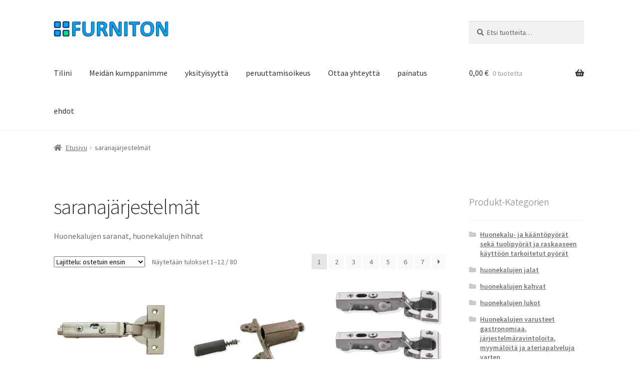

--- FILE ---
content_type: text/html; charset=UTF-8
request_url: https://fi.furniton.com/tuote-osasto/saranajaerjestelmaet/
body_size: 31921
content:
<!doctype html>
<html lang="fi">
<head>
<meta charset="UTF-8">
<meta name="viewport" content="width=device-width, initial-scale=1">
<link rel="profile" href="http://gmpg.org/xfn/11">
<link rel="pingback" href="https://fi.furniton.com/xmlrpc.php">
<title>saranajärjestelmät</title>
<meta name='robots' content='max-image-preview:large'/>
<link rel="alternate" hreflang="de" href="https://furniton.de/product-category/hinges/"/>
<link rel="alternate" hreflang="en" href="https://furniton.com/product-category/hinges-en/"/>
<link rel="alternate" hreflang="fr" href="https://furniton.fr/categorie-produit/systemes-de-charnieres/"/>
<link rel="alternate" hreflang="it" href="https://it.furniton.com/categoria-prodotto/sistemi-di-cerniere/"/>
<link rel="alternate" hreflang="es" href="https://es.furniton.com/categoria-producto/sistemas-de-bisagras/"/>
<link rel="alternate" hreflang="da" href="https://dk.furniton.com/vare-kategori/haengselsystemer/"/>
<link rel="alternate" hreflang="nl" href="https://furniton.nl/product-categorie/scharniersystemen/"/>
<link rel="alternate" hreflang="fi" href="https://fi.furniton.com/tuote-osasto/saranajaerjestelmaet/"/>
<link rel="alternate" hreflang="no" href="https://no.furniton.com/produktkategori/hengselsystemer/"/>
<link rel="alternate" hreflang="sv" href="https://se.furniton.com/produkt-kategori/gaangjaernssystem/"/>
<link rel="alternate" hreflang="x-default" href="https://furniton.de/product-category/hinges/"/>
<link rel='dns-prefetch' href='//furniton.de'/>
<link rel='dns-prefetch' href='//fonts.googleapis.com'/>
<link rel="alternate" type="application/rss+xml" title="&raquo; syöte" href="https://fi.furniton.com/feed/"/>
<link rel="alternate" type="application/rss+xml" title="&raquo; kommenttien syöte" href="https://fi.furniton.com/comments/feed/"/>
<link rel="alternate" type="application/rss+xml" title="Syöte: &raquo; saranajärjestelmät Osasto" href="https://fi.furniton.com/tuote-osasto/saranajaerjestelmaet/feed/"/>
<style id='wp-img-auto-sizes-contain-inline-css'>img:is([sizes=auto i],[sizes^="auto," i]){contain-intrinsic-size:3000px 1500px}</style>
<link rel="stylesheet" type="text/css" href="//fi.furniton.com/wp-content/cache/fi.furniton.com/wpfc-minified/d2ig2jcw/dmfdl.css" media="all"/>
<style id='global-styles-inline-css'>:root{--wp--preset--aspect-ratio--square:1;--wp--preset--aspect-ratio--4-3:4/3;--wp--preset--aspect-ratio--3-4:3/4;--wp--preset--aspect-ratio--3-2:3/2;--wp--preset--aspect-ratio--2-3:2/3;--wp--preset--aspect-ratio--16-9:16/9;--wp--preset--aspect-ratio--9-16:9/16;--wp--preset--color--black:#000000;--wp--preset--color--cyan-bluish-gray:#abb8c3;--wp--preset--color--white:#ffffff;--wp--preset--color--pale-pink:#f78da7;--wp--preset--color--vivid-red:#cf2e2e;--wp--preset--color--luminous-vivid-orange:#ff6900;--wp--preset--color--luminous-vivid-amber:#fcb900;--wp--preset--color--light-green-cyan:#7bdcb5;--wp--preset--color--vivid-green-cyan:#00d084;--wp--preset--color--pale-cyan-blue:#8ed1fc;--wp--preset--color--vivid-cyan-blue:#0693e3;--wp--preset--color--vivid-purple:#9b51e0;--wp--preset--gradient--vivid-cyan-blue-to-vivid-purple:linear-gradient(135deg,rgb(6,147,227) 0%,rgb(155,81,224) 100%);--wp--preset--gradient--light-green-cyan-to-vivid-green-cyan:linear-gradient(135deg,rgb(122,220,180) 0%,rgb(0,208,130) 100%);--wp--preset--gradient--luminous-vivid-amber-to-luminous-vivid-orange:linear-gradient(135deg,rgb(252,185,0) 0%,rgb(255,105,0) 100%);--wp--preset--gradient--luminous-vivid-orange-to-vivid-red:linear-gradient(135deg,rgb(255,105,0) 0%,rgb(207,46,46) 100%);--wp--preset--gradient--very-light-gray-to-cyan-bluish-gray:linear-gradient(135deg,rgb(238,238,238) 0%,rgb(169,184,195) 100%);--wp--preset--gradient--cool-to-warm-spectrum:linear-gradient(135deg,rgb(74,234,220) 0%,rgb(151,120,209) 20%,rgb(207,42,186) 40%,rgb(238,44,130) 60%,rgb(251,105,98) 80%,rgb(254,248,76) 100%);--wp--preset--gradient--blush-light-purple:linear-gradient(135deg,rgb(255,206,236) 0%,rgb(152,150,240) 100%);--wp--preset--gradient--blush-bordeaux:linear-gradient(135deg,rgb(254,205,165) 0%,rgb(254,45,45) 50%,rgb(107,0,62) 100%);--wp--preset--gradient--luminous-dusk:linear-gradient(135deg,rgb(255,203,112) 0%,rgb(199,81,192) 50%,rgb(65,88,208) 100%);--wp--preset--gradient--pale-ocean:linear-gradient(135deg,rgb(255,245,203) 0%,rgb(182,227,212) 50%,rgb(51,167,181) 100%);--wp--preset--gradient--electric-grass:linear-gradient(135deg,rgb(202,248,128) 0%,rgb(113,206,126) 100%);--wp--preset--gradient--midnight:linear-gradient(135deg,rgb(2,3,129) 0%,rgb(40,116,252) 100%);--wp--preset--font-size--small:14px;--wp--preset--font-size--medium:23px;--wp--preset--font-size--large:26px;--wp--preset--font-size--x-large:42px;--wp--preset--font-size--normal:16px;--wp--preset--font-size--huge:37px;--wp--preset--spacing--20:0.44rem;--wp--preset--spacing--30:0.67rem;--wp--preset--spacing--40:1rem;--wp--preset--spacing--50:1.5rem;--wp--preset--spacing--60:2.25rem;--wp--preset--spacing--70:3.38rem;--wp--preset--spacing--80:5.06rem;--wp--preset--shadow--natural:6px 6px 9px rgba(0, 0, 0, 0.2);--wp--preset--shadow--deep:12px 12px 50px rgba(0, 0, 0, 0.4);--wp--preset--shadow--sharp:6px 6px 0px rgba(0, 0, 0, 0.2);--wp--preset--shadow--outlined:6px 6px 0px -3px rgb(255, 255, 255), 6px 6px rgb(0, 0, 0);--wp--preset--shadow--crisp:6px 6px 0px rgb(0, 0, 0);}:root :where(.is-layout-flow) > :first-child{margin-block-start:0;}:root :where(.is-layout-flow) > :last-child{margin-block-end:0;}:root :where(.is-layout-flow) > *{margin-block-start:24px;margin-block-end:0;}:root :where(.is-layout-constrained) > :first-child{margin-block-start:0;}:root :where(.is-layout-constrained) > :last-child{margin-block-end:0;}:root :where(.is-layout-constrained) > *{margin-block-start:24px;margin-block-end:0;}:root :where(.is-layout-flex){gap:24px;}:root :where(.is-layout-grid){gap:24px;}body .is-layout-flex{display:flex;}.is-layout-flex{flex-wrap:wrap;align-items:center;}.is-layout-flex > :is(*, div){margin:0;}body .is-layout-grid{display:grid;}.is-layout-grid > :is(*, div){margin:0;}.has-black-color{color:var(--wp--preset--color--black) !important;}.has-cyan-bluish-gray-color{color:var(--wp--preset--color--cyan-bluish-gray) !important;}.has-white-color{color:var(--wp--preset--color--white) !important;}.has-pale-pink-color{color:var(--wp--preset--color--pale-pink) !important;}.has-vivid-red-color{color:var(--wp--preset--color--vivid-red) !important;}.has-luminous-vivid-orange-color{color:var(--wp--preset--color--luminous-vivid-orange) !important;}.has-luminous-vivid-amber-color{color:var(--wp--preset--color--luminous-vivid-amber) !important;}.has-light-green-cyan-color{color:var(--wp--preset--color--light-green-cyan) !important;}.has-vivid-green-cyan-color{color:var(--wp--preset--color--vivid-green-cyan) !important;}.has-pale-cyan-blue-color{color:var(--wp--preset--color--pale-cyan-blue) !important;}.has-vivid-cyan-blue-color{color:var(--wp--preset--color--vivid-cyan-blue) !important;}.has-vivid-purple-color{color:var(--wp--preset--color--vivid-purple) !important;}.has-black-background-color{background-color:var(--wp--preset--color--black) !important;}.has-cyan-bluish-gray-background-color{background-color:var(--wp--preset--color--cyan-bluish-gray) !important;}.has-white-background-color{background-color:var(--wp--preset--color--white) !important;}.has-pale-pink-background-color{background-color:var(--wp--preset--color--pale-pink) !important;}.has-vivid-red-background-color{background-color:var(--wp--preset--color--vivid-red) !important;}.has-luminous-vivid-orange-background-color{background-color:var(--wp--preset--color--luminous-vivid-orange) !important;}.has-luminous-vivid-amber-background-color{background-color:var(--wp--preset--color--luminous-vivid-amber) !important;}.has-light-green-cyan-background-color{background-color:var(--wp--preset--color--light-green-cyan) !important;}.has-vivid-green-cyan-background-color{background-color:var(--wp--preset--color--vivid-green-cyan) !important;}.has-pale-cyan-blue-background-color{background-color:var(--wp--preset--color--pale-cyan-blue) !important;}.has-vivid-cyan-blue-background-color{background-color:var(--wp--preset--color--vivid-cyan-blue) !important;}.has-vivid-purple-background-color{background-color:var(--wp--preset--color--vivid-purple) !important;}.has-black-border-color{border-color:var(--wp--preset--color--black) !important;}.has-cyan-bluish-gray-border-color{border-color:var(--wp--preset--color--cyan-bluish-gray) !important;}.has-white-border-color{border-color:var(--wp--preset--color--white) !important;}.has-pale-pink-border-color{border-color:var(--wp--preset--color--pale-pink) !important;}.has-vivid-red-border-color{border-color:var(--wp--preset--color--vivid-red) !important;}.has-luminous-vivid-orange-border-color{border-color:var(--wp--preset--color--luminous-vivid-orange) !important;}.has-luminous-vivid-amber-border-color{border-color:var(--wp--preset--color--luminous-vivid-amber) !important;}.has-light-green-cyan-border-color{border-color:var(--wp--preset--color--light-green-cyan) !important;}.has-vivid-green-cyan-border-color{border-color:var(--wp--preset--color--vivid-green-cyan) !important;}.has-pale-cyan-blue-border-color{border-color:var(--wp--preset--color--pale-cyan-blue) !important;}.has-vivid-cyan-blue-border-color{border-color:var(--wp--preset--color--vivid-cyan-blue) !important;}.has-vivid-purple-border-color{border-color:var(--wp--preset--color--vivid-purple) !important;}.has-vivid-cyan-blue-to-vivid-purple-gradient-background{background:var(--wp--preset--gradient--vivid-cyan-blue-to-vivid-purple) !important;}.has-light-green-cyan-to-vivid-green-cyan-gradient-background{background:var(--wp--preset--gradient--light-green-cyan-to-vivid-green-cyan) !important;}.has-luminous-vivid-amber-to-luminous-vivid-orange-gradient-background{background:var(--wp--preset--gradient--luminous-vivid-amber-to-luminous-vivid-orange) !important;}.has-luminous-vivid-orange-to-vivid-red-gradient-background{background:var(--wp--preset--gradient--luminous-vivid-orange-to-vivid-red) !important;}.has-very-light-gray-to-cyan-bluish-gray-gradient-background{background:var(--wp--preset--gradient--very-light-gray-to-cyan-bluish-gray) !important;}.has-cool-to-warm-spectrum-gradient-background{background:var(--wp--preset--gradient--cool-to-warm-spectrum) !important;}.has-blush-light-purple-gradient-background{background:var(--wp--preset--gradient--blush-light-purple) !important;}.has-blush-bordeaux-gradient-background{background:var(--wp--preset--gradient--blush-bordeaux) !important;}.has-luminous-dusk-gradient-background{background:var(--wp--preset--gradient--luminous-dusk) !important;}.has-pale-ocean-gradient-background{background:var(--wp--preset--gradient--pale-ocean) !important;}.has-electric-grass-gradient-background{background:var(--wp--preset--gradient--electric-grass) !important;}.has-midnight-gradient-background{background:var(--wp--preset--gradient--midnight) !important;}.has-small-font-size{font-size:var(--wp--preset--font-size--small) !important;}.has-medium-font-size{font-size:var(--wp--preset--font-size--medium) !important;}.has-large-font-size{font-size:var(--wp--preset--font-size--large) !important;}.has-x-large-font-size{font-size:var(--wp--preset--font-size--x-large) !important;}</style>
<style id='classic-theme-styles-inline-css'>.wp-block-button__link{color:#fff;background-color:#32373c;border-radius:9999px;box-shadow:none;text-decoration:none;padding:calc(.667em + 2px) calc(1.333em + 2px);font-size:1.125em}.wp-block-file__button{background:#32373c;color:#fff;text-decoration:none}</style>
<link rel="stylesheet" type="text/css" href="//fi.furniton.com/wp-content/cache/fi.furniton.com/wpfc-minified/8vkdma66/dmfdl.css" media="all"/>
<style id='storefront-gutenberg-blocks-inline-css'>.wp-block-button__link:not(.has-text-color){color:#333333;}
.wp-block-button__link:not(.has-text-color):hover,
.wp-block-button__link:not(.has-text-color):focus,
.wp-block-button__link:not(.has-text-color):active{color:#333333;}
.wp-block-button__link:not(.has-background){background-color:#eeeeee;}
.wp-block-button__link:not(.has-background):hover,
.wp-block-button__link:not(.has-background):focus,
.wp-block-button__link:not(.has-background):active{border-color:#d5d5d5;background-color:#d5d5d5;}
.wc-block-grid__products .wc-block-grid__product .wp-block-button__link{background-color:#eeeeee;border-color:#eeeeee;color:#333333;}
.wp-block-quote footer, .wp-block-quote cite, .wp-block-quote__citation{color:#6d6d6d;}
.wp-block-pullquote cite, .wp-block-pullquote footer, .wp-block-pullquote__citation{color:#6d6d6d;}
.wp-block-image figcaption{color:#6d6d6d;}
.wp-block-separator.is-style-dots::before{color:#333333;}
.wp-block-file a.wp-block-file__button{color:#333333;background-color:#eeeeee;border-color:#eeeeee;}
.wp-block-file a.wp-block-file__button:hover, .wp-block-file a.wp-block-file__button:focus, .wp-block-file a.wp-block-file__button:active{color:#333333;background-color:#d5d5d5;}
.wp-block-code, .wp-block-preformatted pre{color:#6d6d6d;}
.wp-block-table:not( .has-background ):not( .is-style-stripes ) tbody tr:nth-child(2n) td{background-color:#fdfdfd;}
.wp-block-cover .wp-block-cover__inner-container h1:not(.has-text-color),
.wp-block-cover .wp-block-cover__inner-container h2:not(.has-text-color),
.wp-block-cover .wp-block-cover__inner-container h3:not(.has-text-color),
.wp-block-cover .wp-block-cover__inner-container h4:not(.has-text-color),
.wp-block-cover .wp-block-cover__inner-container h5:not(.has-text-color),
.wp-block-cover .wp-block-cover__inner-container h6:not(.has-text-color){color:#000000;}
div.wc-block-components-price-slider__range-input-progress, .rtl .wc-block-components-price-slider__range-input-progress{--range-color:#7f54b3;}
@media all and (-ms-high-contrast: none), (-ms-high-contrast: active) {
.wc-block-components-price-slider__range-input-progress{background:#7f54b3;}
}
.wc-block-components-button:not(.is-link){background-color:#333333;color:#ffffff;}
.wc-block-components-button:not(.is-link):hover,
.wc-block-components-button:not(.is-link):focus,
.wc-block-components-button:not(.is-link):active{background-color:#1a1a1a;color:#ffffff;}
.wc-block-components-button:not(.is-link):disabled{background-color:#333333;color:#ffffff;}
.wc-block-cart__submit-container{background-color:#ffffff;}
.wc-block-cart__submit-container::before{color:rgba(220,220,220,0.5);}
.wc-block-components-order-summary-item__quantity{background-color:#ffffff;border-color:#6d6d6d;box-shadow:0 0 0 2px #ffffff;color:#6d6d6d;}</style>
<style>.wpcf7 .screen-reader-response{position:absolute;overflow:hidden;clip:rect(1px, 1px, 1px, 1px);clip-path:inset(50%);height:1px;width:1px;margin:-1px;padding:0;border:0;word-wrap:normal !important;}
.wpcf7 .hidden-fields-container{display:none;}
.wpcf7 form .wpcf7-response-output{margin:2em 0.5em 1em;padding:0.2em 1em;border:2px solid #00a0d2;}
.wpcf7 form.init .wpcf7-response-output, .wpcf7 form.resetting .wpcf7-response-output, .wpcf7 form.submitting .wpcf7-response-output{display:none;}
.wpcf7 form.sent .wpcf7-response-output{border-color:#46b450;}
.wpcf7 form.failed .wpcf7-response-output, .wpcf7 form.aborted .wpcf7-response-output{border-color:#dc3232;}
.wpcf7 form.spam .wpcf7-response-output{border-color:#f56e28;}
.wpcf7 form.invalid .wpcf7-response-output, .wpcf7 form.unaccepted .wpcf7-response-output, .wpcf7 form.payment-required .wpcf7-response-output{border-color:#ffb900;}
.wpcf7-form-control-wrap{position:relative;}
.wpcf7-not-valid-tip{color:#dc3232;font-size:1em;font-weight:normal;display:block;}
.use-floating-validation-tip .wpcf7-not-valid-tip{position:relative;top:-2ex;left:1em;z-index:100;border:1px solid #dc3232;background:#fff;padding:.2em .8em;width:24em;}
.wpcf7-list-item{display:inline-block;margin:0 0 0 1em;}
.wpcf7-list-item-label::before, .wpcf7-list-item-label::after{content:" ";}
.wpcf7-spinner{visibility:hidden;display:inline-block;background-color:#23282d;opacity:0.75;width:24px;height:24px;border:none;border-radius:100%;padding:0;margin:0 24px;position:relative;}
form.submitting .wpcf7-spinner{visibility:visible;}
.wpcf7-spinner::before{content:'';position:absolute;background-color:#fbfbfc;top:4px;left:4px;width:6px;height:6px;border:none;border-radius:100%;transform-origin:8px 8px;animation-name:spin;animation-duration:1000ms;animation-timing-function:linear;animation-iteration-count:infinite;}
@media (prefers-reduced-motion: reduce) {
.wpcf7-spinner::before{animation-name:blink;animation-duration:2000ms;}
}
@keyframes spin {
from{transform:rotate(0deg);}
to{transform:rotate(360deg);}
}
@keyframes blink {
from{opacity:0;}
50%{opacity:1;}
to{opacity:0;}
}
.wpcf7 [inert]{opacity:0.5;}
.wpcf7 input[type="file"]{cursor:pointer;}
.wpcf7 input[type="file"]:disabled{cursor:default;}
.wpcf7 .wpcf7-submit:disabled{cursor:not-allowed;}
.wpcf7 input[type="url"],
.wpcf7 input[type="email"],
.wpcf7 input[type="tel"]{direction:ltr;}
.wpcf7-reflection > output{display:list-item;list-style:none;}
.wpcf7-reflection > output[hidden]{display:none;}.wcml-dropdown{width:15.5em;max-width:100%;position:relative}.wcml-dropdown>ul{position:relative;padding:0;margin:0 !important;list-style-type:none}.wcml-dropdown li{list-style-type:none;padding:0;margin:0;border:1px solid #cdcdcd;background-color:#fff}.wcml-dropdown li:hover,.wcml-dropdown li:focus{background-color:#f5f5f5}.wcml-dropdown li:hover.wcml-cs-active-currency .wcml-cs-submenu,.wcml-dropdown li:focus.wcml-cs-active-currency .wcml-cs-submenu{visibility:visible}.wcml-dropdown a{display:block;text-decoration:none;padding:.5em .5em .4em;line-height:1;box-shadow:none !important;cursor:pointer}.wcml-dropdown a:hover{box-shadow:none !important;text-decoration:none}.wcml-dropdown a.wcml-cs-item-toggle{position:relative;padding-right:calc(10px + .7em + .7em)}.rtl .wcml-dropdown a.wcml-cs-item-toggle{padding-right:10px;padding-left:calc(10px + .7em + .7em)}.wcml-dropdown a.wcml-cs-item-toggle:after{content:'';vertical-align:middle;display:inline-block;border:.35em solid transparent;border-top:.5em solid;position:absolute;right:10px;top:calc(50% - .175em)}.rtl .wcml-dropdown a.wcml-cs-item-toggle:after{right:auto;left:10px}.wcml-dropdown .wcml-cs-submenu{visibility:hidden;position:absolute;top:100%;right:0;left:0;border-top:1px solid #cdcdcd;padding:0;margin:0 !important;list-style-type:none;z-index:101}.wcml-dropdown .wcml-cs-submenu li{padding:0;margin:0;border:solid #cdcdcd;border-width:0 1px 1px 1px}.woocommerce .wcml-dropdown.product{margin:1em 0;overflow:visible}.widget .wcml-dropdown ul li{padding:0}.widget .wcml-dropdown ul li a{box-shadow:none}.widget .wcml-dropdown ul li a:hover{box-shadow:none;text-decoration:none}.wcml-spinner{position:absolute;right:-20px;top:50%;transform:translateY(-50%)}.rtl .wcml-spinner{right:auto;left:-20px}</style>
<style id='woocommerce-inline-inline-css'>.woocommerce form .form-row .required{visibility:visible;}</style>
<link rel="stylesheet" type="text/css" href="//fi.furniton.com/wp-content/cache/fi.furniton.com/wpfc-minified/eusa8n3u/dmfdl.css" media="all"/>
<style id='storefront-style-inline-css'>.main-navigation ul li a, .site-title a, ul.menu li a, .site-branding h1 a, button.menu-toggle, button.menu-toggle:hover, .handheld-navigation .dropdown-toggle{color:#333333;}
button.menu-toggle, button.menu-toggle:hover{border-color:#333333;}
.main-navigation ul li a:hover, .main-navigation ul li:hover > a, .site-title a:hover, .site-header ul.menu li.current-menu-item > a{color:#747474;}
table:not( .has-background ) th{background-color:#f8f8f8;}
table:not( .has-background ) tbody td{background-color:#fdfdfd;}
table:not( .has-background ) tbody tr:nth-child(2n) td,
fieldset, fieldset legend{background-color:#fbfbfb;}
.site-header, .secondary-navigation ul ul, .main-navigation ul.menu > li.menu-item-has-children:after, .secondary-navigation ul.menu ul, .storefront-handheld-footer-bar, .storefront-handheld-footer-bar ul li > a, .storefront-handheld-footer-bar ul li.search .site-search, button.menu-toggle, button.menu-toggle:hover{background-color:#ffffff;}
p.site-description, .site-header, .storefront-handheld-footer-bar{color:#404040;}
button.menu-toggle:after, button.menu-toggle:before, button.menu-toggle span:before{background-color:#333333;}
h1, h2, h3, h4, h5, h6, .wc-block-grid__product-title{color:#333333;}
.widget h1{border-bottom-color:#333333;}
body, .secondary-navigation a{color:#6d6d6d;}
.widget-area .widget a, .hentry .entry-header .posted-on a, .hentry .entry-header .post-author a, .hentry .entry-header .post-comments a, .hentry .entry-header .byline a {
color: #727272;
} a{color:#7f54b3;}
a:focus, button:focus, .button.alt:focus, input:focus, textarea:focus, input[type="button"]:focus,
input[type="reset"]:focus,
input[type="submit"]:focus,
input[type="email"]:focus,
input[type="tel"]:focus,
input[type="url"]:focus,
input[type="password"]:focus,
input[type="search"]:focus{outline-color:#7f54b3;}
button, input[type="button"], input[type="reset"], input[type="submit"], .button, .widget a.button{background-color:#eeeeee;border-color:#eeeeee;color:#333333;}
button:hover, input[type="button"]:hover, input[type="reset"]:hover, input[type="submit"]:hover, .button:hover, .widget a.button:hover{background-color:#d5d5d5;border-color:#d5d5d5;color:#333333;}
button.alt, input[type="button"].alt, input[type="reset"].alt, input[type="submit"].alt, .button.alt, .widget-area .widget a.button.alt{background-color:#333333;border-color:#333333;color:#ffffff;}
button.alt:hover, input[type="button"].alt:hover, input[type="reset"].alt:hover, input[type="submit"].alt:hover, .button.alt:hover, .widget-area .widget a.button.alt:hover{background-color:#1a1a1a;border-color:#1a1a1a;color:#ffffff;}
.pagination .page-numbers li .page-numbers.current{background-color:#e6e6e6;color:#636363;}
#comments .comment-list .comment-content .comment-text{background-color:#f8f8f8;}
.site-footer{background-color:#f0f0f0;color:#333333;}
.site-footer a:not(.button):not(.components-button){color:#f0f0f0;}
.site-footer .storefront-handheld-footer-bar a:not(.button):not(.components-button){color:#333333;}
.site-footer h1, .site-footer h2, .site-footer h3, .site-footer h4, .site-footer h5, .site-footer h6, .site-footer .widget .widget-title, .site-footer .widget .widgettitle{color:#f0f0f0;}
.page-template-template-homepage.has-post-thumbnail .type-page.has-post-thumbnail .entry-title{color:#000000;}
.page-template-template-homepage.has-post-thumbnail .type-page.has-post-thumbnail .entry-content{color:#000000;}
@media screen and (min-width:768px){
.secondary-navigation ul.menu a:hover{color:#595959;}
.secondary-navigation ul.menu a{color:#404040;}
.main-navigation ul.menu ul.sub-menu, .main-navigation ul.nav-menu ul.children{background-color:#f0f0f0;}
.site-header{border-bottom-color:#f0f0f0;}
}</style>
<link rel="stylesheet" type="text/css" href="//fi.furniton.com/wp-content/cache/fi.furniton.com/wpfc-minified/9iz0na58/dmfdl.css" media="all"/>
<style id='woocommerce-gzd-layout-inline-css'>.woocommerce-checkout .shop_table th{background-color:#d6d6d6;}
.woocommerce-checkout .shop_table td{background-color:#f0f0f0;}
.woocommerce-checkout .shop_table{background-color:#eeeeee;}
.product p.deposit-packaging-type{font-size:1.25em !important;}
p.woocommerce-shipping-destination{display:none;}
.wc-gzd-nutri-score-value-a{background:url(https://fi.furniton.com/wp-content/plugins/woocommerce-germanized/assets/images/nutri-score-a.svg) no-repeat;}
.wc-gzd-nutri-score-value-b{background:url(https://fi.furniton.com/wp-content/plugins/woocommerce-germanized/assets/images/nutri-score-b.svg) no-repeat;}
.wc-gzd-nutri-score-value-c{background:url(https://fi.furniton.com/wp-content/plugins/woocommerce-germanized/assets/images/nutri-score-c.svg) no-repeat;}
.wc-gzd-nutri-score-value-d{background:url(https://fi.furniton.com/wp-content/plugins/woocommerce-germanized/assets/images/nutri-score-d.svg) no-repeat;}
.wc-gzd-nutri-score-value-e{background:url(https://fi.furniton.com/wp-content/plugins/woocommerce-germanized/assets/images/nutri-score-e.svg) no-repeat;}</style>
<link rel="stylesheet" type="text/css" href="//fi.furniton.com/wp-content/cache/fi.furniton.com/wpfc-minified/8nb8j3xk/dmfdl.css" media="all"/>
<style id='storefront-woocommerce-style-inline-css'>@font-face{font-family:star;src:url(https://fi.furniton.com/wp-content/plugins/woocommerce/assets/fonts/star.eot);src:url(https://fi.furniton.com/wp-content/plugins/woocommerce/assets/fonts/star.eot?#iefix) format("embedded-opentype"), url(https://fi.furniton.com/wp-content/plugins/woocommerce/assets/fonts/star.woff) format("woff"), url(https://fi.furniton.com/wp-content/plugins/woocommerce/assets/fonts/star.ttf) format("truetype"), url(https://fi.furniton.com/wp-content/plugins/woocommerce/assets/fonts/star.svg#star) format("svg");font-weight:400;font-style:normal;}
@font-face{font-family:WooCommerce;src:url(https://fi.furniton.com/wp-content/plugins/woocommerce/assets/fonts/WooCommerce.eot);src:url(https://fi.furniton.com/wp-content/plugins/woocommerce/assets/fonts/WooCommerce.eot?#iefix) format("embedded-opentype"), url(https://fi.furniton.com/wp-content/plugins/woocommerce/assets/fonts/WooCommerce.woff) format("woff"), url(https://fi.furniton.com/wp-content/plugins/woocommerce/assets/fonts/WooCommerce.ttf) format("truetype"), url(https://fi.furniton.com/wp-content/plugins/woocommerce/assets/fonts/WooCommerce.svg#WooCommerce) format("svg");font-weight:400;font-style:normal;}
a.cart-contents, .site-header-cart .widget_shopping_cart a{color:#333333;}
a.cart-contents:hover, .site-header-cart .widget_shopping_cart a:hover, .site-header-cart:hover > li > a{color:#747474;}
table.cart td.product-remove, table.cart td.actions{border-top-color:#ffffff;}
.storefront-handheld-footer-bar ul li.cart .count{background-color:#333333;color:#ffffff;border-color:#ffffff;}
.woocommerce-tabs ul.tabs li.active a, ul.products li.product .price, .onsale, .wc-block-grid__product-onsale, .widget_search form:before, .widget_product_search form:before{color:#6d6d6d;}
.woocommerce-breadcrumb a, a.woocommerce-review-link, .product_meta a{color:#727272;}
.wc-block-grid__product-onsale, .onsale{border-color:#6d6d6d;}
.star-rating span:before, .quantity .plus, .quantity .minus,
p.stars a:hover:after, p.stars a:after, .star-rating span:before, #payment .payment_methods li input[type=radio]:first-child:checked+label:before{color:#7f54b3;}
.widget_price_filter .ui-slider .ui-slider-range, .widget_price_filter .ui-slider .ui-slider-handle{background-color:#7f54b3;}
.order_details{background-color:#f8f8f8;}
.order_details > li{border-bottom:1px dotted #e3e3e3;}
.order_details:before, .order_details:after{background:-webkit-linear-gradient(transparent 0,transparent 0),-webkit-linear-gradient(135deg,#f8f8f8 33.33%,transparent 33.33%),-webkit-linear-gradient(45deg,#f8f8f8 33.33%,transparent 33.33%)}
#order_review{background-color:#ffffff;}
#payment .payment_methods > li .payment_box,
#payment .place-order{background-color:#fafafa;}
#payment .payment_methods > li:not(.woocommerce-notice){background-color:#f5f5f5;}
#payment .payment_methods > li:not(.woocommerce-notice):hover{background-color:#f0f0f0;}
.woocommerce-pagination .page-numbers li .page-numbers.current{background-color:#e6e6e6;color:#636363;}
.wc-block-grid__product-onsale, .onsale, .woocommerce-pagination .page-numbers li .page-numbers:not(.current){color:#6d6d6d;}
p.stars a:before, p.stars a:hover~a:before,
p.stars.selected a.active~a:before{color:#6d6d6d;}
p.stars.selected a.active:before, p.stars:hover a:before, p.stars.selected a:not(.active):before,
p.stars.selected a.active:before{color:#7f54b3;}
.single-product div.product .woocommerce-product-gallery .woocommerce-product-gallery__trigger{background-color:#eeeeee;color:#333333;}
.single-product div.product .woocommerce-product-gallery .woocommerce-product-gallery__trigger:hover{background-color:#d5d5d5;border-color:#d5d5d5;color:#333333;}
.button.added_to_cart:focus, .button.wc-forward:focus{outline-color:#7f54b3;}
.added_to_cart, .site-header-cart .widget_shopping_cart a.button, .wc-block-grid__products .wc-block-grid__product .wp-block-button__link{background-color:#eeeeee;border-color:#eeeeee;color:#333333;}
.added_to_cart:hover, .site-header-cart .widget_shopping_cart a.button:hover, .wc-block-grid__products .wc-block-grid__product .wp-block-button__link:hover{background-color:#d5d5d5;border-color:#d5d5d5;color:#333333;}
.added_to_cart.alt, .added_to_cart, .widget a.button.checkout{background-color:#333333;border-color:#333333;color:#ffffff;}
.added_to_cart.alt:hover, .added_to_cart:hover, .widget a.button.checkout:hover{background-color:#1a1a1a;border-color:#1a1a1a;color:#ffffff;}
.button.loading{color:#eeeeee;}
.button.loading:hover{background-color:#eeeeee;}
.button.loading:after{color:#333333;}
@media screen and (min-width:768px){
.site-header-cart .widget_shopping_cart, .site-header .product_list_widget li .quantity{color:#404040;}
.site-header-cart .widget_shopping_cart .buttons, .site-header-cart .widget_shopping_cart .total{background-color:#f5f5f5;}
.site-header-cart .widget_shopping_cart{background-color:#f0f0f0;}
}
.storefront-product-pagination a{color:#6d6d6d;background-color:#ffffff;}
.storefront-sticky-add-to-cart{color:#6d6d6d;background-color:#ffffff;}
.storefront-sticky-add-to-cart a:not(.button){color:#333333;}</style>
<style>.header-widget-region .widget_brand_thumbnails ul.brand-thumbnails{text-align:center}.header-widget-region .widget_brand_thumbnails ul.brand-thumbnails::before,.header-widget-region .widget_brand_thumbnails ul.brand-thumbnails::after{content:"";display:table}.header-widget-region .widget_brand_thumbnails ul.brand-thumbnails::after{clear:both}.header-widget-region .widget_brand_thumbnails ul.brand-thumbnails li{display:inline-block;width:auto !important;float:none !important;margin-bottom:0 !important}.header-widget-region .widget_brand_thumbnails ul.brand-thumbnails li img{max-height:16px;width:auto;display:block}.widget_brand_nav ul li .count{float:right}.tax-product_brand .woocommerce-products-header{display:flex;flex-direction:column;margin:0 0 2.2906835em;text-align:center}.tax-product_brand .woocommerce-products-header .brand-thumbnail{margin:0 0 1em;width:auto;max-height:2.2906835em;align-self:center;order:1}.tax-product_brand .woocommerce-products-header .woocommerce-products-header__title,.tax-product_brand .woocommerce-products-header .term-description{order:2}div#brands_a_z::before,div#brands_a_z::after{content:"";display:table}div#brands_a_z::after{clear:both}div#brands_a_z ul.brands_index{margin-left:0;padding:0}div#brands_a_z ul.brands_index li{float:none;display:inline-block;margin:0 .3342343017em .2360828548em 0;padding:0;text-transform:uppercase}div#brands_a_z ul.brands_index li a,div#brands_a_z ul.brands_index li span{float:none;display:block;border:0;padding:.3819820591em;min-width:1.618em;text-align:center;background-color:#eee;color:#43454b;line-height:1}div#brands_a_z ul.brands_index li span{opacity:.3}div#brands_a_z h3{text-transform:uppercase}div#brands_a_z a.top{padding:.6180469716em;background-color:#eee;color:#43454b;border:0;line-height:1}div#brands_a_z ul.brands{margin-left:0;list-style-position:inside}div#brands_a_z ul.brands li{margin:0 0 .3819820591em;padding:0 0 .3819820591em;border-bottom:1px solid rgba(0,0,0,.05)}.storefront-wc-brands-single-product{margin:0 0 .5407911001em}.storefront-wc-brands-single-product img{max-height:2.2906835em}@media(min-width:768px){div#brands_a_z ul.brands_index{width:21.7391304348%;float:left;margin-right:4.347826087%;transition:all .5s ease}div#brands_a_z h3{width:73.9130434783%;float:right;margin-right:0;clear:right;text-transform:uppercase}div#brands_a_z h3:first-of-type{margin-top:0}div#brands_a_z a.top{clear:right}div#brands_a_z ul.brands{width:73.9130434783%;float:right;margin-right:0;clear:right}}ul.products li.product .price{margin-bottom:.5em}ul.products li.product .wc-gzd-additional-info{font-size:.9em}ul.products li.product .shipping-costs-info,ul.products li.product .tax-info{display:inline}ul.products li.product .delivery-time-info{margin:.5em 0}ul.products li.downloadable .tax-info,ul.products li.product .product-units-wrapper,ul.products li.virtual .tax-info{display:block}.single-product .price{display:inline}.single-product div.product p.price-unit{font-size:.9em;margin-left:1em}.single-product div[itemprop=offers]{display:inline-block}.single-product .legal-price-info{display:block;margin:.5em 0}.woocommerce #order_review_heading{display:block;width:100%}.woocommerce p.legal{width:100%}.woocommerce p.delivery-time-info,.woocommerce p.units-info{font-size:.9em;margin:.5em 0!important}.woocommerce-checkout #order_review{border-top-width:3px}.woocommerce-checkout #order_payment_heading,.woocommerce-checkout #order_review_heading{border-bottom:0;margin-bottom:.5407911001em;padding:0}.woocommerce-checkout #payment{border-top:0}.woocommerce-checkout #order_review_heading{border:none}.woocommerce-checkout .form-row.create-account label{display:inline;padding-left:5px}#order_review .place-order .button{font-size:1.387em;width:100%}#order_review table.woocommerce-checkout-review-order-table{margin-bottom:0}.woocommerce-checkout .place-order,.woocommerce-checkout .terms{float:none;margin-bottom:0;padding:1.387em;width:100%}.woocommerce-multistep-checkout .col2-set{margin:0;width:100%}.woocommerce-multistep-checkout .col2-set .col-1,.woocommerce-multistep-checkout .col2-set .col-2{float:left;margin-right:5%;width:45%}.woocommerce-multistep-checkout .col2-set .col-2{margin-right:0}.woocommerce-checkout .terms,.woocommerce-multistep-checkout .place-order{padding-left:0;padding-right:0}.woocommerce-multistep-checkout #order_review{border:none;padding:0;width:100%}.woocommerce-multistep-checkout h3#order_review_heading{border:none;padding-left:0;padding-right:0}.woocommerce-gzdp-checkout-verify-data .addresses address,.woocommerce-gzdp-checkout-verify-data .addresses p{margin-bottom:.5em}.woocommerce-multistep-checkout a.step:focus{outline:none}.woocommerce-multistep-checkout #order_review .place-order .button{float:right;width:auto}.woocommerce-multistep-checkout p.data-privacy{clear:both;float:left;width:100%}@media(max-width:800px){.woocommerce-multistep-checkout .col2-set .col-1,.woocommerce-multistep-checkout .col2-set .col-2{float:left;margin-right:0;width:100%}}#shipping_parcelshop_field label.checkbox{display:inline}label[for=reg_data_privacy]{display:inline;padding-left:5px}footer.site-footer .footer-info{display:inline-block;margin:0;position:relative;text-align:left;top:-1em}</style>
<script data-wpfc-render="false">(function(){let events=["mousemove", "wheel", "scroll", "touchstart", "touchmove"];let fired=false;events.forEach(function(event){window.addEventListener(event, function(){if(fired===false){fired=true;setTimeout(function(){ (function(d,s){var f=d.getElementsByTagName(s)[0];j=d.createElement(s);j.setAttribute('src', 'https://fi.furniton.com/wp-content/plugins/cookie-law-info/lite/frontend/js/script.min.js?ver=3.3.9.1');j.setAttribute('id', 'cookie-law-info-js');f.parentNode.insertBefore(j,f);})(document,'script'); }, 100);}},{once: true});});})();</script>
<script data-wpfc-render="false">(function(){let events=["mousemove", "wheel", "scroll", "touchstart", "touchmove"];let fired=false;events.forEach(function(event){window.addEventListener(event, function(){if(fired===false){fired=true;setTimeout(function(){ (function(d,s){var f=d.getElementsByTagName(s)[0];j=d.createElement(s);j.setAttribute('src', 'https://fi.furniton.com/wp-content/plugins/woocommerce/assets/js/frontend/add-to-cart.min.js?ver=10.4.3');j.setAttribute('id', 'wc-add-to-cart-js');j.setAttribute('data-wp-strategy', 'defer');f.parentNode.insertBefore(j,f);})(document,'script'); }, 200);}},{once: true});});})();</script>
<link rel="https://api.w.org/" href="https://fi.furniton.com/wp-json/"/><link rel="alternate" title="JSON" type="application/json" href="https://fi.furniton.com/wp-json/wp/v2/product_cat/4651"/><link rel="EditURI" type="application/rsd+xml" title="RSD" href="https://fi.furniton.com/xmlrpc.php?rsd"/>
<meta name="generator" content="WordPress 6.9"/>
<meta name="generator" content="WooCommerce 10.4.3"/>
<meta name="generator" content="WPML ver:4.8.6 stt:12,37,1,18,4,3,27,38,2,50;"/>
<style id="cky-style-inline">[data-cky-tag]{visibility:hidden;}</style>	<noscript><style>.woocommerce-product-gallery{opacity:1 !important;}</style></noscript>
<link rel="icon" href="https://fi.furniton.com/wp-content/uploads/cropped-Icon-32x32.png" sizes="32x32"/>
<link rel="icon" href="https://fi.furniton.com/wp-content/uploads/cropped-Icon-192x192.png" sizes="192x192"/>
<link rel="apple-touch-icon" href="https://fi.furniton.com/wp-content/uploads/cropped-Icon-180x180.png"/>
<meta name="msapplication-TileImage" content="https://fi.furniton.com/wp-content/uploads/cropped-Icon-270x270.png"/>
<script data-wpfc-render="false">var Wpfcll={s:[],osl:0,scroll:false,i:function(){Wpfcll.ss();window.addEventListener('load',function(){let observer=new MutationObserver(mutationRecords=>{Wpfcll.osl=Wpfcll.s.length;Wpfcll.ss();if(Wpfcll.s.length > Wpfcll.osl){Wpfcll.ls(false);}});observer.observe(document.getElementsByTagName("html")[0],{childList:true,attributes:true,subtree:true,attributeFilter:["src"],attributeOldValue:false,characterDataOldValue:false});Wpfcll.ls(true);});window.addEventListener('scroll',function(){Wpfcll.scroll=true;Wpfcll.ls(false);});window.addEventListener('resize',function(){Wpfcll.scroll=true;Wpfcll.ls(false);});window.addEventListener('click',function(){Wpfcll.scroll=true;Wpfcll.ls(false);});},c:function(e,pageload){var w=document.documentElement.clientHeight || body.clientHeight;var n=0;if(pageload){n=0;}else{n=(w > 800) ? 800:200;n=Wpfcll.scroll ? 800:n;}var er=e.getBoundingClientRect();var t=0;var p=e.parentNode ? e.parentNode:false;if(typeof p.getBoundingClientRect=="undefined"){var pr=false;}else{var pr=p.getBoundingClientRect();}if(er.x==0 && er.y==0){for(var i=0;i < 10;i++){if(p){if(pr.x==0 && pr.y==0){if(p.parentNode){p=p.parentNode;}if(typeof p.getBoundingClientRect=="undefined"){pr=false;}else{pr=p.getBoundingClientRect();}}else{t=pr.top;break;}}};}else{t=er.top;}if(w - t+n > 0){return true;}return false;},r:function(e,pageload){var s=this;var oc,ot;try{oc=e.getAttribute("data-wpfc-original-src");ot=e.getAttribute("data-wpfc-original-srcset");originalsizes=e.getAttribute("data-wpfc-original-sizes");if(s.c(e,pageload)){if(oc || ot){if(e.tagName=="DIV" || e.tagName=="A" || e.tagName=="SPAN"){e.style.backgroundImage="url("+oc+")";e.removeAttribute("data-wpfc-original-src");e.removeAttribute("data-wpfc-original-srcset");e.removeAttribute("onload");}else{if(oc){e.setAttribute('src',oc);}if(ot){e.setAttribute('srcset',ot);}if(originalsizes){e.setAttribute('sizes',originalsizes);}if(e.getAttribute("alt") && e.getAttribute("alt")=="blank"){e.removeAttribute("alt");}e.removeAttribute("data-wpfc-original-src");e.removeAttribute("data-wpfc-original-srcset");e.removeAttribute("data-wpfc-original-sizes");e.removeAttribute("onload");if(e.tagName=="IFRAME"){var y="https://www.youtube.com/embed/";if(navigator.userAgent.match(/\sEdge?\/\d/i)){e.setAttribute('src',e.getAttribute("src").replace(/.+\/templates\/youtube\.html\#/,y));}e.onload=function(){if(typeof window.jQuery !="undefined"){if(jQuery.fn.fitVids){jQuery(e).parent().fitVids({customSelector:"iframe[src]"});}}var s=e.getAttribute("src").match(/templates\/youtube\.html\#(.+)/);if(s){try{var i=e.contentDocument || e.contentWindow;if(i.location.href=="about:blank"){e.setAttribute('src',y+s[1]);}}catch(err){e.setAttribute('src',y+s[1]);}}}}}}else{if(e.tagName=="NOSCRIPT"){if(typeof window.jQuery !="undefined"){if(jQuery(e).attr("data-type")=="wpfc"){e.removeAttribute("data-type");jQuery(e).after(jQuery(e).text());}}}}}}catch(error){console.log(error);console.log("==>",e);}},ss:function(){var i=Array.prototype.slice.call(document.getElementsByTagName("img"));var f=Array.prototype.slice.call(document.getElementsByTagName("iframe"));var d=Array.prototype.slice.call(document.getElementsByTagName("div"));var a=Array.prototype.slice.call(document.getElementsByTagName("a"));var s=Array.prototype.slice.call(document.getElementsByTagName("span"));var n=Array.prototype.slice.call(document.getElementsByTagName("noscript"));this.s=i.concat(f).concat(d).concat(a).concat(s).concat(n);},ls:function(pageload){var s=this;[].forEach.call(s.s,function(e,index){s.r(e,pageload);});}};document.addEventListener('DOMContentLoaded',function(){wpfci();});function wpfci(){Wpfcll.i();}</script>
</head>
<body class="archive tax-product_cat term-saranajaerjestelmaet term-4651 wp-custom-logo wp-embed-responsive wp-theme-storefront theme-storefront woocommerce woocommerce-page woocommerce-no-js storefront-secondary-navigation storefront-align-wide right-sidebar woocommerce-active">
<div id="page" class="hfeed site">
<header id="masthead" class="site-header" role="banner">
<div class="col-full">		<a class="skip-link screen-reader-text" href="#site-navigation">Siirry navigointiin</a>
<a class="skip-link screen-reader-text" href="#content">Siirry sisältöön</a>
<div class="site-branding"> <a href="https://fi.furniton.com/" class="custom-logo-link" rel="home"><img width="1319" height="186" src="https://fi.furniton.com/wp-content/uploads/cropped-Furniton_Logo-4.png" class="custom-logo" alt="" decoding="async" fetchpriority="high" srcset="https://fi.furniton.com/wp-content/uploads/cropped-Furniton_Logo-4.png 1319w, https://fi.furniton.com/wp-content/uploads/cropped-Furniton_Logo-4-300x42.png 300w, https://fi.furniton.com/wp-content/uploads/cropped-Furniton_Logo-4-768x108.png 768w, https://fi.furniton.com/wp-content/uploads/cropped-Furniton_Logo-4-1024x144.png 1024w, https://fi.furniton.com/wp-content/uploads/cropped-Furniton_Logo-4-416x59.png 416w" sizes="(max-width: 1319px) 100vw, 1319px"/></a></div><nav class="secondary-navigation" role="navigation" aria-label="Toissijainen navigointi">
</nav>
<div class="site-search">
<div class="widget woocommerce widget_product_search"><form role="search" method="get" class="woocommerce-product-search" action="https://fi.furniton.com/"> <label class="screen-reader-text" for="woocommerce-product-search-field-0">Etsi:</label> <input type="search" id="woocommerce-product-search-field-0" class="search-field" placeholder="Etsi tuotteita&hellip;" value="" name="s" /> <button type="submit" value="Haku" class="">Haku</button> <input type="hidden" name="post_type" value="product" /> </form></div></div></div><div class="storefront-primary-navigation"><div class="col-full">		<nav id="site-navigation" class="main-navigation" role="navigation" aria-label="Ensisijainen navigointi">
<button id="site-navigation-menu-toggle" class="menu-toggle" aria-controls="site-navigation" aria-expanded="false"><span>Valikko</span></button>
<div class="primary-navigation"><ul id="menu-main-menu" class="menu"><li id="menu-item-589" class="menu-item menu-item-type-post_type menu-item-object-page menu-item-589"><a href="https://fi.furniton.com/tilini/">Tilini</a></li> <li id="menu-item-2289" class="menu-item menu-item-type-post_type menu-item-object-page menu-item-2289"><a href="https://fi.furniton.com/meidaen-kumppanimme/">Meidän kumppanimme</a></li> <li id="menu-item-593" class="menu-item menu-item-type-post_type menu-item-object-page menu-item-593"><a rel="privacy-policy" href="https://fi.furniton.com/yksityisyyttae/">yksityisyyttä</a></li> <li id="menu-item-2297" class="menu-item menu-item-type-post_type menu-item-object-page menu-item-2297"><a href="https://fi.furniton.com/peruuttamisoikeus/">peruuttamisoikeus</a></li> <li id="menu-item-590" class="menu-item menu-item-type-post_type menu-item-object-page menu-item-590"><a href="https://fi.furniton.com/ottaa-yhteyttae/">Ottaa yhteyttä</a></li> <li id="menu-item-592" class="menu-item menu-item-type-post_type menu-item-object-page menu-item-592"><a href="https://fi.furniton.com/painatus/">painatus</a></li> <li id="menu-item-591" class="menu-item menu-item-type-post_type menu-item-object-page menu-item-591"><a href="https://fi.furniton.com/ehdot/">ehdot</a></li> </ul></div><div class="handheld-navigation"><ul id="menu-main-menu-1" class="menu"><li class="menu-item menu-item-type-post_type menu-item-object-page menu-item-589"><a href="https://fi.furniton.com/tilini/">Tilini</a></li> <li class="menu-item menu-item-type-post_type menu-item-object-page menu-item-2289"><a href="https://fi.furniton.com/meidaen-kumppanimme/">Meidän kumppanimme</a></li> <li class="menu-item menu-item-type-post_type menu-item-object-page menu-item-593"><a rel="privacy-policy" href="https://fi.furniton.com/yksityisyyttae/">yksityisyyttä</a></li> <li class="menu-item menu-item-type-post_type menu-item-object-page menu-item-2297"><a href="https://fi.furniton.com/peruuttamisoikeus/">peruuttamisoikeus</a></li> <li class="menu-item menu-item-type-post_type menu-item-object-page menu-item-590"><a href="https://fi.furniton.com/ottaa-yhteyttae/">Ottaa yhteyttä</a></li> <li class="menu-item menu-item-type-post_type menu-item-object-page menu-item-592"><a href="https://fi.furniton.com/painatus/">painatus</a></li> <li class="menu-item menu-item-type-post_type menu-item-object-page menu-item-591"><a href="https://fi.furniton.com/ehdot/">ehdot</a></li> </ul></div></nav>
<ul id="site-header-cart" class="site-header-cart menu">
<li> <a class="cart-contents" href="https://fi.furniton.com/ostoskaerry/" title="Katso ostoskori"> <span class="woocommerce-Price-amount amount">0,00&nbsp;<span class="woocommerce-Price-currencySymbol">&euro;</span></span> <span class="count">0 tuotetta</span> </a> </li>
<li> <div class="widget woocommerce widget_shopping_cart"><div class="widget_shopping_cart_content"></div></div></li>
</ul></div></div></header>
<div class="storefront-breadcrumb"><div class="col-full"><nav class="woocommerce-breadcrumb" aria-label="breadcrumbs"><a href="https://fi.furniton.com">Etusivu</a><span class="breadcrumb-separator"> / </span>saranajärjestelmät</nav></div></div><div id="content" class="site-content" tabindex="-1">
<div class="col-full">
<div class="woocommerce"></div><div id="primary" class="content-area">
<main id="main" class="site-main" role="main">
<header class="woocommerce-products-header">
<h1 class="woocommerce-products-header__title page-title">saranajärjestelmät</h1>
<div class="term-description"><p>Huonekalujen saranat, huonekalujen hihnat</p></div></header>
<div class="storefront-sorting"><div class="woocommerce-notices-wrapper"></div><form class="woocommerce-ordering" method="get">
<select
name="orderby"
class="orderby"
aria-label="Järjestys kaupassa"
>
<option value="popularity"  selected='selected'>Lajittelu: ostetuin ensin</option>
<option value="date" >Järjestä uusimman mukaan</option>
<option value="price" >Lajittelu: halvin ensin</option>
<option value="price-desc" >Lajittelu: kallein ensin</option>
</select>
<input type="hidden" name="paged" value="1" />
</form>
<p class="woocommerce-result-count" role="alert" aria-relevant="all" data-is-sorted-by="true">
Näytetään tulokset 1&ndash;12 / 80<span class="screen-reader-text">Suosituimmat ensin</span></p>
<nav class="woocommerce-pagination" aria-label="Product Pagination">
<ul class='page-numbers'>
<li><span aria-label="Sivu 1" aria-current="page" class="page-numbers current">1</span></li>
<li><a aria-label="Sivu 2" class="page-numbers" href="https://fi.furniton.com/tuote-osasto/saranajaerjestelmaet/page/2/">2</a></li>
<li><a aria-label="Sivu 3" class="page-numbers" href="https://fi.furniton.com/tuote-osasto/saranajaerjestelmaet/page/3/">3</a></li>
<li><a aria-label="Sivu 4" class="page-numbers" href="https://fi.furniton.com/tuote-osasto/saranajaerjestelmaet/page/4/">4</a></li>
<li><a aria-label="Sivu 5" class="page-numbers" href="https://fi.furniton.com/tuote-osasto/saranajaerjestelmaet/page/5/">5</a></li>
<li><a aria-label="Sivu 6" class="page-numbers" href="https://fi.furniton.com/tuote-osasto/saranajaerjestelmaet/page/6/">6</a></li>
<li><a aria-label="Sivu 7" class="page-numbers" href="https://fi.furniton.com/tuote-osasto/saranajaerjestelmaet/page/7/">7</a></li>
<li><a class="next page-numbers" href="https://fi.furniton.com/tuote-osasto/saranajaerjestelmaet/page/2/">&rarr;</a></li>
</ul>
</nav></div><ul class="products columns-3">
<li class="product type-product post-24162 status-publish first instock product_cat-saranajaerjestelmaet product_tag-huonekalujen-sarana product_tag-huonekalunauha product_tag-tiomos-fi product_tag-grass-fi product_tag-sarana product_tag-keittioen-sarana product_tag-vaimennus product_tag-pot-nauha product_tag-42mm-fi product_tag-f028138338-fi product_tag-45mm-fi product_tag-f028138520-fi product_tag-48mm-fi product_tag-f028138094-fi product_tag-porausetaeisyys-42mm product_tag-porausetaeisyys-45-mm product_tag-porausetaeisyys-48mm product_tag-6065-g-fi product_tag-6064-b-fi product_tag-6067-s-fi product_tag-kaapin-sarana product_tag-6066-h-fi product_tag-porausetaeisyys-52mm product_tag-52-mm-fi has-post-thumbnail taxable shipping-taxable purchasable product-type-variable has-default-attributes"> <a href="https://fi.furniton.com/produkt/ruoho-tiomos-110-huonekalu-sarana-vaimennus-3-poraus-kuviot-valinta-astia-sarana/" class="woocommerce-LoopProduct-link woocommerce-loop-product__link"><img width="324" height="324" src="https://fi.furniton.com/wp-content/uploads/GRASS-Tiomos-Soft-Close-hinge-mehrere-bohrbilder-324x324.jpg" class="attachment-woocommerce_thumbnail size-woocommerce_thumbnail" alt="RUOHO Tiomos 110° huonekalusarana vaimennuksella (valittavana 4 porauskuviota), sis. suora asennuslevy. Ruukkuvyö, sarana: 6065 G, 6064 B, 6067 S, 6066 H" decoding="async" srcset="https://fi.furniton.com/wp-content/uploads/GRASS-Tiomos-Soft-Close-hinge-mehrere-bohrbilder-324x324.jpg 324w, https://fi.furniton.com/wp-content/uploads/GRASS-Tiomos-Soft-Close-hinge-mehrere-bohrbilder-420x420.jpg 420w, https://fi.furniton.com/wp-content/uploads/GRASS-Tiomos-Soft-Close-hinge-mehrere-bohrbilder-768x768.jpg 768w, https://fi.furniton.com/wp-content/uploads/GRASS-Tiomos-Soft-Close-hinge-mehrere-bohrbilder-416x416.jpg 416w, https://fi.furniton.com/wp-content/uploads/GRASS-Tiomos-Soft-Close-hinge-mehrere-bohrbilder-100x100.jpg 100w, https://fi.furniton.com/wp-content/uploads/GRASS-Tiomos-Soft-Close-hinge-mehrere-bohrbilder.jpg 1500w" sizes="(max-width: 324px) 100vw, 324px"/><h2 class="woocommerce-loop-product__title">RUOHO Tiomos 110° huonekalusarana vaimennuksella (valittavana 4 porauskuviota), sis. suora asennuslevy. Ruukkuvyö, sarana: 6065 G, 6064 B, 6067 S, 6066 H</h2> <span class="price"><span class="woocommerce-Price-amount amount"><bdi>11,99&nbsp;<span class="woocommerce-Price-currencySymbol">&euro;</span></bdi></span></span> </a> <p class="wc-gzd-additional-info wc-gzd-additional-info-loop tax-info">incl. VAT</p> <p class="wc-gzd-additional-info wc-gzd-additional-info-loop shipping-costs-info">plus <a href="https://fi.furniton.com/toimitus-ja-kaesittelykulut/" target="_blank">Versandkosten</a></p> <a href="https://fi.furniton.com/produkt/ruoho-tiomos-110-huonekalu-sarana-vaimennus-3-poraus-kuviot-valinta-astia-sarana/" aria-describedby="woocommerce_loop_add_to_cart_link_describedby_24162" data-quantity="1" class="button product_type_variable add_to_cart_button" data-product_id="24162" data-product_sku="13217" aria-label="Valitse valinnat &ldquo;RUOHO Tiomos 110° huonekalusarana vaimennuksella (valittavana 4 porauskuviota), sis. suora asennuslevy. Ruukkuvyö, sarana: 6065 G, 6064 B, 6067 S, 6066 H&rdquo;" rel="nofollow">Valitse vaihtoehdoista</a> <span id="woocommerce_loop_add_to_cart_link_describedby_24162" class="screen-reader-text"> Tällä tuotteella on useampi muunnelma. Voit tehdä valinnat tuotteen sivulla. </span> </li>
<li class="product type-product post-24188 status-publish instock product_cat-saranajaerjestelmaet product_cat-huonekalujen-vaimennin product_tag-grass-fi product_tag-pehmeae-sulkeminen-fi product_tag-mykistaeae product_tag-umaxo-fi product_tag-f069073701-fi product_tag-f069073726-fi product_tag-f069073728-fi product_tag-924-200-55-0215-fi product_tag-924-012-50-0142-fi product_tag-924-200-55-0115-fi product_tag-nexis-fi product_tag-vaikutelma has-post-thumbnail taxable shipping-taxable purchasable product-type-simple"> <a href="https://fi.furniton.com/produkt/1-osainen-pehmeae-sulkeutuva-pelti-ruoho-nexis-impresso-huonekalulistat-jaelkiasennukseen-tai-vaihtoon/" class="woocommerce-LoopProduct-link woocommerce-loop-product__link"><img width="324" height="324" src="https://fi.furniton.com/wp-content/uploads/GRASS-Nexis-Impresso-Soft-Close-Adaptor-Set-324x324.jpg" class="attachment-woocommerce_thumbnail size-woocommerce_thumbnail" alt="Pehmeästi sulkeutuva vaimenninsarja GRASS NEXIS Impresso -huonekalusaranoihin. Jälkiasennukseen tai vaihtoon" decoding="async" srcset="https://fi.furniton.com/wp-content/uploads/GRASS-Nexis-Impresso-Soft-Close-Adaptor-Set-324x324.jpg 324w, https://fi.furniton.com/wp-content/uploads/GRASS-Nexis-Impresso-Soft-Close-Adaptor-Set-300x300.jpg 300w, https://fi.furniton.com/wp-content/uploads/GRASS-Nexis-Impresso-Soft-Close-Adaptor-Set-1024x1024.jpg 1024w, https://fi.furniton.com/wp-content/uploads/GRASS-Nexis-Impresso-Soft-Close-Adaptor-Set-600x600.jpg 600w, https://fi.furniton.com/wp-content/uploads/GRASS-Nexis-Impresso-Soft-Close-Adaptor-Set-768x768.jpg 768w, https://fi.furniton.com/wp-content/uploads/GRASS-Nexis-Impresso-Soft-Close-Adaptor-Set-1536x1536.jpg 1536w, https://fi.furniton.com/wp-content/uploads/GRASS-Nexis-Impresso-Soft-Close-Adaptor-Set-2048x2048.jpg 2048w, https://fi.furniton.com/wp-content/uploads/GRASS-Nexis-Impresso-Soft-Close-Adaptor-Set-416x416.jpg 416w, https://fi.furniton.com/wp-content/uploads/GRASS-Nexis-Impresso-Soft-Close-Adaptor-Set-100x100.jpg 100w" sizes="(max-width: 324px) 100vw, 324px"/><h2 class="woocommerce-loop-product__title">Pehmeästi sulkeutuva vaimenninsarja GRASS NEXIS Impresso -huonekalusaranoihin. Jälkiasennukseen tai vaihtoon</h2> <span class="price"><span class="woocommerce-Price-amount amount"><bdi>9,99&nbsp;<span class="woocommerce-Price-currencySymbol">&euro;</span></bdi></span></span> </a> <p class="wc-gzd-additional-info wc-gzd-additional-info-loop tax-info">incl. VAT</p> <p class="wc-gzd-additional-info wc-gzd-additional-info-loop shipping-costs-info">plus <a href="https://fi.furniton.com/toimitus-ja-kaesittelykulut/" target="_blank">Versandkosten</a></p> <a href="/tuote-osasto/saranajaerjestelmaet/?add-to-cart=24188" aria-describedby="woocommerce_loop_add_to_cart_link_describedby_24188" data-quantity="1" class="button product_type_simple add_to_cart_button ajax_add_to_cart" data-product_id="24188" data-product_sku="G.NX.SCI" aria-label="Lisää ostoskoriin: &ldquo;Pehmeästi sulkeutuva vaimenninsarja GRASS NEXIS Impresso -huonekalusaranoihin. Jälkiasennukseen tai vaihtoon&rdquo;" rel="nofollow" data-success_message="&ldquo;Pehmeästi sulkeutuva vaimenninsarja GRASS NEXIS Impresso -huonekalusaranoihin. Jälkiasennukseen tai vaihtoon&rdquo; on lisätty ostoskoriin" role="button">Lisää ostoskoriin</a> <span id="woocommerce_loop_add_to_cart_link_describedby_24188" class="screen-reader-text"> </span> </li>
<li class="product type-product post-25627 status-publish last instock product_cat-saranajaerjestelmaet product_cat-varusteet-matkailuautoihin-asuntovaunuihin-matkailuautoihin product_cat-kalusteet-toimistokalusteisiin product_cat-kalusteet-pieneen-taloon-ja-minitaloon-sekae-asuinkonttiin product_tag-huonekalujen-sarana product_tag-huonekalunauha product_tag-saranajaerjestelmae product_tag-saranajaerjestelmae-fi product_tag-sarana product_tag-keittioen-sarana product_tag-huonekalujen-oven-sarana product_tag-vaimennussarana product_tag-vaimennettu-sarana product_tag-olympia-fi product_tag-sugatsune-olympia-fi-2 product_tag-lamp-olympia-fi product_tag-sugatsune-fi-2 product_tag-lamp-fi product_tag-raskas-hihna product_tag-raskas-sarana product_tag-paksu-oven-sarana has-post-thumbnail taxable shipping-taxable purchasable product-type-variable has-default-attributes"> <a href="https://fi.furniton.com/produkt/2-pehmustetut-huonekalujen-saranat-erittaein-paksuille-30mm-oville-saeaedettaevaet-vaimentimet-sis-asennuslevyt-kuppi-sarana-huonekalut-saranat-kupin-koko-40mm/" class="woocommerce-LoopProduct-link woocommerce-loop-product__link"><img onload="Wpfcll.r(this,true);" src="https://fi.furniton.com/wp-content/plugins/wp-fastest-cache-premium/pro/images/blank.gif" width="324" height="324" data-wpfc-original-src="https://fi.furniton.com/wp-content/uploads/1-Sugatsune-Lamp-Olympia-Hinges-for-thick-doors-Set-Mounting-Plates-scaled-e1679524381667-324x324.jpg" class="attachment-woocommerce_thumbnail size-woocommerce_thumbnail" alt="2 pehmustettua raskaaseen käyttöön tarkoitettua huonekalusaranaa erittäin painaviin ja paksuihin oviin aina 30 mm asti! Säädettävällä vaimentimella sis. asennuslevyt. Kupin sarana, huonekalusarana, kupin koko 40mm LAMP® / Japanilta" decoding="async" data-wpfc-original-srcset="https://fi.furniton.com/wp-content/uploads/1-Sugatsune-Lamp-Olympia-Hinges-for-thick-doors-Set-Mounting-Plates-scaled-e1679524381667-324x324.jpg 324w, https://fi.furniton.com/wp-content/uploads/1-Sugatsune-Lamp-Olympia-Hinges-for-thick-doors-Set-Mounting-Plates-scaled-e1679524381667-420x420.jpg 420w, https://fi.furniton.com/wp-content/uploads/1-Sugatsune-Lamp-Olympia-Hinges-for-thick-doors-Set-Mounting-Plates-scaled-e1679524381667-768x768.jpg 768w, https://fi.furniton.com/wp-content/uploads/1-Sugatsune-Lamp-Olympia-Hinges-for-thick-doors-Set-Mounting-Plates-scaled-e1679524381667-416x416.jpg 416w, https://fi.furniton.com/wp-content/uploads/1-Sugatsune-Lamp-Olympia-Hinges-for-thick-doors-Set-Mounting-Plates-scaled-e1679524381667-100x100.jpg 100w, https://fi.furniton.com/wp-content/uploads/1-Sugatsune-Lamp-Olympia-Hinges-for-thick-doors-Set-Mounting-Plates-scaled-e1679524381667.jpg 1000w" data-wpfc-original-sizes="(max-width: 324px) 100vw, 324px"/><h2 class="woocommerce-loop-product__title">2 pehmustettua raskaaseen käyttöön tarkoitettua huonekalusaranaa erittäin painaviin ja paksuihin oviin aina 30 mm asti! Säädettävällä vaimentimella sis. asennuslevyt. Kupin sarana, huonekalusarana, kupin koko 40mm LAMP® / Japanilta</h2> <span class="price"><span class="woocommerce-Price-amount amount"><bdi>19,99&nbsp;<span class="woocommerce-Price-currencySymbol">&euro;</span></bdi></span> &ndash; <span class="woocommerce-Price-amount amount"><bdi>29,99&nbsp;<span class="woocommerce-Price-currencySymbol">&euro;</span></bdi></span></span> </a> <p class="wc-gzd-additional-info wc-gzd-additional-info-loop tax-info">incl. VAT</p> <p class="wc-gzd-additional-info wc-gzd-additional-info-loop shipping-costs-info">plus <a href="https://fi.furniton.com/toimitus-ja-kaesittelykulut/" target="_blank">Versandkosten</a></p> <a href="https://fi.furniton.com/produkt/2-pehmustetut-huonekalujen-saranat-erittaein-paksuille-30mm-oville-saeaedettaevaet-vaimentimet-sis-asennuslevyt-kuppi-sarana-huonekalut-saranat-kupin-koko-40mm/" aria-describedby="woocommerce_loop_add_to_cart_link_describedby_25627" data-quantity="1" class="button product_type_variable add_to_cart_button" data-product_id="25627" data-product_sku="12812" aria-label="Valitse valinnat &ldquo;2 pehmustettua raskaaseen käyttöön tarkoitettua huonekalusaranaa erittäin painaviin ja paksuihin oviin aina 30 mm asti! Säädettävällä vaimentimella sis. asennuslevyt. Kupin sarana, huonekalusarana, kupin koko 40mm LAMP® / Japanilta&rdquo;" rel="nofollow">Valitse vaihtoehdoista</a> <span id="woocommerce_loop_add_to_cart_link_describedby_25627" class="screen-reader-text"> Tällä tuotteella on useampi muunnelma. Voit tehdä valinnat tuotteen sivulla. </span> </li>
<li class="product type-product post-23739 status-publish first instock product_cat-saranajaerjestelmaet product_cat-huonekalujen-vaimennin product_tag-huonekalujen-sarana product_tag-huonekalunauha product_tag-pehmeae-sulkeminen-fi product_tag-mykistaeae product_tag-924-200-40-0215-fi product_tag-f069073715-fi product_tag-grass-nexis-fi-2 product_tag-nexis-slide-on-fi product_tag-nexis-napsauta-paeaellae product_tag-nexis-fi has-post-thumbnail taxable shipping-taxable purchasable product-type-simple"> <a href="https://fi.furniton.com/produkt/2-osaiset-pehmeaesti-sulkeutuvat-pellit-ruohoa-nexis-liukua-ja-napsauttaa-kalusteliuskoja-varten-jaelkiasentamista-tai-vaihtoa-varten/" class="woocommerce-LoopProduct-link woocommerce-loop-product__link"><img onload="Wpfcll.r(this,true);" src="https://fi.furniton.com/wp-content/plugins/wp-fastest-cache-premium/pro/images/blank.gif" width="324" height="324" data-wpfc-original-src="https://fi.furniton.com/wp-content/uploads/1-stueck-GRASS-Nexis-Soft-Close-Daempfer-324x324.jpg" class="attachment-woocommerce_thumbnail size-woocommerce_thumbnail" alt="Pehmeästi sulkeutuva vaimennin ja kotelo GRASS NEXIS Slide-On ja Click-On -huonekalusaranoille. Jälkiasennukseen tai vaihtoon" decoding="async" data-wpfc-original-srcset="https://fi.furniton.com/wp-content/uploads/1-stueck-GRASS-Nexis-Soft-Close-Daempfer-324x324.jpg 324w, https://fi.furniton.com/wp-content/uploads/1-stueck-GRASS-Nexis-Soft-Close-Daempfer-420x420.jpg 420w, https://fi.furniton.com/wp-content/uploads/1-stueck-GRASS-Nexis-Soft-Close-Daempfer-768x768.jpg 768w, https://fi.furniton.com/wp-content/uploads/1-stueck-GRASS-Nexis-Soft-Close-Daempfer-416x416.jpg 416w, https://fi.furniton.com/wp-content/uploads/1-stueck-GRASS-Nexis-Soft-Close-Daempfer-100x100.jpg 100w, https://fi.furniton.com/wp-content/uploads/1-stueck-GRASS-Nexis-Soft-Close-Daempfer.jpg 1458w" data-wpfc-original-sizes="auto, (max-width: 324px) 100vw, 324px"/><h2 class="woocommerce-loop-product__title">Pehmeästi sulkeutuva vaimennin ja kotelo GRASS NEXIS Slide-On ja Click-On -huonekalusaranoille. Jälkiasennukseen tai vaihtoon</h2> <span class="price"><span class="woocommerce-Price-amount amount"><bdi>19,99&nbsp;<span class="woocommerce-Price-currencySymbol">&euro;</span></bdi></span></span> </a> <p class="wc-gzd-additional-info wc-gzd-additional-info-loop tax-info">incl. VAT</p> <p class="wc-gzd-additional-info wc-gzd-additional-info-loop shipping-costs-info">plus <a href="https://fi.furniton.com/toimitus-ja-kaesittelykulut/" target="_blank">Versandkosten</a></p> <a href="/tuote-osasto/saranajaerjestelmaet/?add-to-cart=23739" aria-describedby="woocommerce_loop_add_to_cart_link_describedby_23739" data-quantity="1" class="button product_type_simple add_to_cart_button ajax_add_to_cart" data-product_id="23739" data-product_sku="G.NX.SC" aria-label="Lisää ostoskoriin: &ldquo;Pehmeästi sulkeutuva vaimennin ja kotelo GRASS NEXIS Slide-On ja Click-On -huonekalusaranoille. Jälkiasennukseen tai vaihtoon&rdquo;" rel="nofollow" data-success_message="&ldquo;Pehmeästi sulkeutuva vaimennin ja kotelo GRASS NEXIS Slide-On ja Click-On -huonekalusaranoille. Jälkiasennukseen tai vaihtoon&rdquo; on lisätty ostoskoriin" role="button">Lisää ostoskoriin</a> <span id="woocommerce_loop_add_to_cart_link_describedby_23739" class="screen-reader-text"> </span> </li>
<li class="product type-product post-25336 status-publish instock product_cat-saranajaerjestelmaet product_cat-klassiset-antiikki-ja-vintage-tyyliset-varusteet product_tag-huonekalujen-sarana product_tag-huonekalunauha product_tag-saranajaerjestelmae product_tag-tiomos-fi product_tag-ruoho-tiomos product_tag-saranajaerjestelmae-fi product_tag-suora-asennuslevy product_tag-grass-fi product_tag-grass-nexis-fi-2 product_tag-nexis-fi product_tag-mepla-alfit-fi product_tag-mepla-fi product_tag-662-280-80-00-fi has-post-thumbnail taxable shipping-taxable purchasable product-type-simple"> <a href="https://fi.furniton.com/produkt/ruoho-180-yksi-pivot-sarana-umpi-ovet-zamak-messinki-sininen-setti-2-x-sarana-2-x-asennuslevy-sarana-nexis-liuku-on-80-mepla/" class="woocommerce-LoopProduct-link woocommerce-loop-product__link"><img onload="Wpfcll.r(this,true);" src="https://fi.furniton.com/wp-content/plugins/wp-fastest-cache-premium/pro/images/blank.gif" width="324" height="324" data-wpfc-original-src="https://fi.furniton.com/wp-content/uploads/GRASS-Eingelenkscharnier-für-Falztüren-Zamak-messing-brüniert-MEPLA-NEXIS-SLIDE-ON-80-324x324.jpg" class="attachment-woocommerce_thumbnail size-woocommerce_thumbnail" alt="Kaksi kappaletta UMAXO 180° yksinivelistä saranaa (alennusoville) Zamak, kiillotettu messinki. SET (2 x sarana, 2 x asennuslevy). NEXIS SLIDE-ON 80:n (MEPLA) korvaajana" decoding="async" data-wpfc-original-srcset="https://fi.furniton.com/wp-content/uploads/GRASS-Eingelenkscharnier-für-Falztüren-Zamak-messing-brüniert-MEPLA-NEXIS-SLIDE-ON-80-324x324.jpg 324w, https://fi.furniton.com/wp-content/uploads/GRASS-Eingelenkscharnier-für-Falztüren-Zamak-messing-brüniert-MEPLA-NEXIS-SLIDE-ON-80-600x600.jpg 600w, https://fi.furniton.com/wp-content/uploads/GRASS-Eingelenkscharnier-für-Falztüren-Zamak-messing-brüniert-MEPLA-NEXIS-SLIDE-ON-80-100x100.jpg 100w" data-wpfc-original-sizes="auto, (max-width: 324px) 100vw, 324px"/><h2 class="woocommerce-loop-product__title">Kaksi kappaletta UMAXO 180° yksinivelistä saranaa (alennusoville) Zamak, kiillotettu messinki. SET (2 x sarana, 2 x asennuslevy). NEXIS SLIDE-ON 80:n (MEPLA) korvaajana</h2> <span class="price"><span class="woocommerce-Price-amount amount"><bdi>39,99&nbsp;<span class="woocommerce-Price-currencySymbol">&euro;</span></bdi></span></span> </a> <p class="wc-gzd-additional-info wc-gzd-additional-info-loop tax-info">incl. VAT</p> <p class="wc-gzd-additional-info wc-gzd-additional-info-loop shipping-costs-info">plus <a href="https://fi.furniton.com/toimitus-ja-kaesittelykulut/" target="_blank">Versandkosten</a></p> <a href="/tuote-osasto/saranajaerjestelmaet/?add-to-cart=25336" aria-describedby="woocommerce_loop_add_to_cart_link_describedby_25336" data-quantity="1" class="button product_type_simple add_to_cart_button ajax_add_to_cart" data-product_id="25336" data-product_sku="G.NX.18" aria-label="Lisää ostoskoriin: &ldquo;Kaksi kappaletta UMAXO 180° yksinivelistä saranaa (alennusoville) Zamak, kiillotettu messinki. SET (2 x sarana, 2 x asennuslevy). NEXIS SLIDE-ON 80:n (MEPLA) korvaajana&rdquo;" rel="nofollow" data-success_message="&ldquo;Kaksi kappaletta UMAXO 180° yksinivelistä saranaa (alennusoville) Zamak, kiillotettu messinki. SET (2 x sarana, 2 x asennuslevy). NEXIS SLIDE-ON 80:n (MEPLA) korvaajana&rdquo; on lisätty ostoskoriin" role="button">Lisää ostoskoriin</a> <span id="woocommerce_loop_add_to_cart_link_describedby_25336" class="screen-reader-text"> </span> </li>
<li class="product type-product post-23759 status-publish last instock product_cat-saranajaerjestelmaet product_cat-kiinnikkeet-lasille-ja-peileille product_tag-timos-mirro-fi product_tag-lasi-sarana product_tag-peilin-sarana product_tag-grass-tiomos-mirro-fi product_tag-f029140325-fi product_tag-f072135868-fi product_tag-lasioven-sarana product_tag-peilioven-sarana has-post-thumbnail taxable shipping-taxable purchasable product-type-simple"> <a href="https://fi.furniton.com/produkt/2-ruoho-tiomos-peili-lasi-saranat-peili-saranat-integroidulla-vaimennus-pehmeae-sulkeutumissarja-2-saranoita-2-adapteria-lasille-2-asennuslevyae-2-kansi-korkit/" class="woocommerce-LoopProduct-link woocommerce-loop-product__link"><img onload="Wpfcll.r(this,true);" src="https://fi.furniton.com/wp-content/plugins/wp-fastest-cache-premium/pro/images/blank.gif" width="324" height="324" data-wpfc-original-src="https://fi.furniton.com/wp-content/uploads/GRASS-Tiomos-Mirro-Soft-Close-Set-324x324.jpg" class="attachment-woocommerce_thumbnail size-woocommerce_thumbnail" alt="2 GRASS Tiomos Mirro lasisaranat, peilisaranat integroidulla Soft-Close-vaimennuksen kanssa. SARJA: 2 saranaa, 2 adapteria lasille, 2 asennuslevyä, 2 kansikorkkia" decoding="async" data-wpfc-original-srcset="https://fi.furniton.com/wp-content/uploads/GRASS-Tiomos-Mirro-Soft-Close-Set-324x324.jpg 324w, https://fi.furniton.com/wp-content/uploads/GRASS-Tiomos-Mirro-Soft-Close-Set-600x600.jpg 600w, https://fi.furniton.com/wp-content/uploads/GRASS-Tiomos-Mirro-Soft-Close-Set-100x100.jpg 100w" data-wpfc-original-sizes="auto, (max-width: 324px) 100vw, 324px"/><h2 class="woocommerce-loop-product__title">2 GRASS Tiomos Mirro lasisaranat, peilisaranat integroidulla Soft-Close-vaimennuksen kanssa. SARJA: 2 saranaa, 2 adapteria lasille, 2 asennuslevyä, 2 kansikorkkia</h2> <span class="price"><span class="woocommerce-Price-amount amount"><bdi>49,99&nbsp;<span class="woocommerce-Price-currencySymbol">&euro;</span></bdi></span></span> </a> <p class="wc-gzd-additional-info wc-gzd-additional-info-loop tax-info">incl. VAT</p> <p class="wc-gzd-additional-info wc-gzd-additional-info-loop shipping-costs-info">plus <a href="https://fi.furniton.com/toimitus-ja-kaesittelykulut/" target="_blank">Versandkosten</a></p> <a href="/tuote-osasto/saranajaerjestelmaet/?add-to-cart=23759" aria-describedby="woocommerce_loop_add_to_cart_link_describedby_23759" data-quantity="1" class="button product_type_simple add_to_cart_button ajax_add_to_cart" data-product_id="23759" data-product_sku="G.TM" aria-label="Lisää ostoskoriin: &ldquo;2 GRASS Tiomos Mirro lasisaranat, peilisaranat integroidulla Soft-Close-vaimennuksen kanssa. SARJA: 2 saranaa, 2 adapteria lasille, 2 asennuslevyä, 2 kansikorkkia&rdquo;" rel="nofollow" data-success_message="&ldquo;2 GRASS Tiomos Mirro lasisaranat, peilisaranat integroidulla Soft-Close-vaimennuksen kanssa. SARJA: 2 saranaa, 2 adapteria lasille, 2 asennuslevyä, 2 kansikorkkia&rdquo; on lisätty ostoskoriin" role="button">Lisää ostoskoriin</a> <span id="woocommerce_loop_add_to_cart_link_describedby_23759" class="screen-reader-text"> </span> </li>
<li class="product type-product post-57505 status-publish first instock product_cat-saranajaerjestelmaet product_cat-ruostumattomasta-teraeksestae-valmistetut-liittimet product_cat-kalusteet-jahtiin-ja-veneisiin product_tag-huonekalujen-sarana product_tag-huonekalunauha product_tag-siso-fi product_tag-umaxo-fi product_tag-sarana product_tag-keittioen-sarana product_tag-ruostumaton-teraes product_tag-ruostumaton-teraes-fi product_tag-sus304-fi product_tag-1-4301-fi product_tag-vene product_tag-ruostumattomasta-teraeksestae-valmistettu-sarana product_tag-ruostumattomasta-teraeksestae-valmistettu-keittioen-sarana product_tag-ruostumattomasta-teraeksestae-valmistettu-huonekalunauha product_tag-huonekalujen-sarana-ruostumattomasta-teraeksestae product_tag-laeaekintaeala product_tag-risteilyalukset product_tag-ulkokalusteet product_tag-ruostumattomasta-teraeksestae-valmistettu-keittioe product_tag-rantahotelli product_tag-aisi-304-fi product_tag-s-s304-fi product_tag-ruoka-alue product_tag-laeaekaerin-vastaanotto product_tag-kaapin-sarana product_tag-jahti-fi product_tag-ruostumattomasta-teraeksestae-valmistettu-kaapin-sarana product_tag-ulkokeittioe-fi product_tag-15-03-765-0-fi has-post-thumbnail taxable shipping-taxable purchasable product-type-simple"> <a href="https://fi.furniton.com/produkt/[base64]/" class="woocommerce-LoopProduct-link woocommerce-loop-product__link"><img onload="Wpfcll.r(this,true);" src="https://fi.furniton.com/wp-content/plugins/wp-fastest-cache-premium/pro/images/blank.gif" width="324" height="324" data-wpfc-original-src="https://fi.furniton.com/wp-content/uploads/edelstahlmoebelscharnier-sus304-v2a-mit-integrierter-soft-close-daempfung-halb-aufliegend-montageplatte-117-mm-siso-denmark-umaxo-15.03.765-0-324x324.jpg" class="attachment-woocommerce_thumbnail size-woocommerce_thumbnail" alt="Ruostumattomasta teräksestä valmistetut huonekalusaranat SUS304:stä (V2A) integroidulla pehmeällä vaimennuksella, puolilepo, sis. Asennuslevy, 117 mm (4,7&quot;) 15.03.765-0. Ruostumattomasta teräksestä valmistettu huonekaluvyö pellillä, valmistettu SUS304 (V2" decoding="async" data-wpfc-original-srcset="https://fi.furniton.com/wp-content/uploads/edelstahlmoebelscharnier-sus304-v2a-mit-integrierter-soft-close-daempfung-halb-aufliegend-montageplatte-117-mm-siso-denmark-umaxo-15.03.765-0-324x324.jpg 324w, https://fi.furniton.com/wp-content/uploads/edelstahlmoebelscharnier-sus304-v2a-mit-integrierter-soft-close-daempfung-halb-aufliegend-montageplatte-117-mm-siso-denmark-umaxo-15.03.765-0-300x300.jpg 300w, https://fi.furniton.com/wp-content/uploads/edelstahlmoebelscharnier-sus304-v2a-mit-integrierter-soft-close-daempfung-halb-aufliegend-montageplatte-117-mm-siso-denmark-umaxo-15.03.765-0-420x420.jpg 420w, https://fi.furniton.com/wp-content/uploads/edelstahlmoebelscharnier-sus304-v2a-mit-integrierter-soft-close-daempfung-halb-aufliegend-montageplatte-117-mm-siso-denmark-umaxo-15.03.765-0-600x600.jpg 600w, https://fi.furniton.com/wp-content/uploads/edelstahlmoebelscharnier-sus304-v2a-mit-integrierter-soft-close-daempfung-halb-aufliegend-montageplatte-117-mm-siso-denmark-umaxo-15.03.765-0-768x768.jpg 768w, https://fi.furniton.com/wp-content/uploads/edelstahlmoebelscharnier-sus304-v2a-mit-integrierter-soft-close-daempfung-halb-aufliegend-montageplatte-117-mm-siso-denmark-umaxo-15.03.765-0-1536x1536.jpg 1536w, https://fi.furniton.com/wp-content/uploads/edelstahlmoebelscharnier-sus304-v2a-mit-integrierter-soft-close-daempfung-halb-aufliegend-montageplatte-117-mm-siso-denmark-umaxo-15.03.765-0-416x416.jpg 416w, https://fi.furniton.com/wp-content/uploads/edelstahlmoebelscharnier-sus304-v2a-mit-integrierter-soft-close-daempfung-halb-aufliegend-montageplatte-117-mm-siso-denmark-umaxo-15.03.765-0-100x100.jpg 100w, https://fi.furniton.com/wp-content/uploads/edelstahlmoebelscharnier-sus304-v2a-mit-integrierter-soft-close-daempfung-halb-aufliegend-montageplatte-117-mm-siso-denmark-umaxo-15.03.765-0.jpg 1600w" data-wpfc-original-sizes="auto, (max-width: 324px) 100vw, 324px"/><h2 class="woocommerce-loop-product__title">Ruostumattomasta teräksestä valmistetut huonekalusaranat SUS304:stä (V2A) integroidulla pehmeällä vaimennuksella, puolilepo, sis. Asennuslevy, 117 mm (4,7&#8243;) 15.03.765-0. Ruostumattomasta teräksestä valmistettu huonekaluvyö pellillä, valmistettu SUS304 (V2</h2> <span class="price"><span class="woocommerce-Price-amount amount"><bdi>14,99&nbsp;<span class="woocommerce-Price-currencySymbol">&euro;</span></bdi></span></span> </a> <p class="wc-gzd-additional-info wc-gzd-additional-info-loop tax-info">incl. VAT</p> <p class="wc-gzd-additional-info wc-gzd-additional-info-loop shipping-costs-info">plus <a href="https://fi.furniton.com/toimitus-ja-kaesittelykulut/" target="_blank">Versandkosten</a></p> <a href="/tuote-osasto/saranajaerjestelmaet/?add-to-cart=57505" aria-describedby="woocommerce_loop_add_to_cart_link_describedby_57505" data-quantity="1" class="button product_type_simple add_to_cart_button ajax_add_to_cart" data-product_id="57505" data-product_sku="S.HH.SS" aria-label="Lisää ostoskoriin: &ldquo;Ruostumattomasta teräksestä valmistetut huonekalusaranat SUS304:stä (V2A) integroidulla pehmeällä vaimennuksella, puolilepo, sis. Asennuslevy, 117 mm (4,7&quot;) 15.03.765-0. Ruostumattomasta teräksestä valmistettu huonekaluvyö pellillä, valmistettu SUS304 (V2&rdquo;" rel="nofollow" data-success_message="&ldquo;Ruostumattomasta teräksestä valmistetut huonekalusaranat SUS304:stä (V2A) integroidulla pehmeällä vaimennuksella, puolilepo, sis. Asennuslevy, 117 mm (4,7&quot;) 15.03.765-0. Ruostumattomasta teräksestä valmistettu huonekaluvyö pellillä, valmistettu SUS304 (V2&rdquo; on lisätty ostoskoriin" role="button">Lisää ostoskoriin</a> <span id="woocommerce_loop_add_to_cart_link_describedby_57505" class="screen-reader-text"> </span> </li>
<li class="product type-product post-23646 status-publish instock product_cat-saranajaerjestelmaet product_cat-venttiilijaerjestelmaet product_cat-poeydaen-varusteet product_tag-siso-fi product_tag-poraus-sarana product_tag-sylinterin-sarana product_tag-porausnauha product_tag-korurasia product_tag-miniatyyri-sarana product_tag-umaxo-fi product_tag-mini-sarana product_tag-30-00-026-fi product_tag-30-00-027-fi product_tag-30-00-025-fi has-post-thumbnail taxable shipping-taxable purchasable product-type-variable has-default-attributes"> <a href="https://fi.furniton.com/produkt/2-osainen-umaxo-pora-in-sarana-tehty-messingistae-korukoteloita-pieniae-laatikoita-tai-laeppaeporaa-saranaa-varten/" class="woocommerce-LoopProduct-link woocommerce-loop-product__link"><img onload="Wpfcll.r(this,true);" src="https://fi.furniton.com/wp-content/plugins/wp-fastest-cache-premium/pro/images/blank.gif" width="324" height="324" data-wpfc-original-src="https://fi.furniton.com/wp-content/uploads/UMAXO-Mini-Brass-Cylinder-Hinge-brass-Plated-3.5x38mm-324x324.jpg" class="attachment-woocommerce_thumbnail size-woocommerce_thumbnail" alt="2 messingistä valmistettua UMAXO®-poraussaranaa korurasiaan, pieniin rasioihin tai läppäihin. SISOn poranauha 30.00.026, 30.00.027 ja 30.00.025" decoding="async" data-wpfc-original-srcset="https://fi.furniton.com/wp-content/uploads/UMAXO-Mini-Brass-Cylinder-Hinge-brass-Plated-3.5x38mm-324x324.jpg 324w, https://fi.furniton.com/wp-content/uploads/UMAXO-Mini-Brass-Cylinder-Hinge-brass-Plated-3.5x38mm-300x300.jpg 300w, https://fi.furniton.com/wp-content/uploads/UMAXO-Mini-Brass-Cylinder-Hinge-brass-Plated-3.5x38mm-600x600.jpg 600w, https://fi.furniton.com/wp-content/uploads/UMAXO-Mini-Brass-Cylinder-Hinge-brass-Plated-3.5x38mm-768x766.jpg 768w, https://fi.furniton.com/wp-content/uploads/UMAXO-Mini-Brass-Cylinder-Hinge-brass-Plated-3.5x38mm-416x415.jpg 416w, https://fi.furniton.com/wp-content/uploads/UMAXO-Mini-Brass-Cylinder-Hinge-brass-Plated-3.5x38mm-100x100.jpg 100w, https://fi.furniton.com/wp-content/uploads/UMAXO-Mini-Brass-Cylinder-Hinge-brass-Plated-3.5x38mm.jpg 1004w" data-wpfc-original-sizes="auto, (max-width: 324px) 100vw, 324px"/><h2 class="woocommerce-loop-product__title">2 messingistä valmistettua UMAXO®-poraussaranaa korurasiaan, pieniin rasioihin tai läppäihin. SISOn poranauha 30.00.026, 30.00.027 ja 30.00.025</h2> <span class="price"><span class="woocommerce-Price-amount amount"><bdi>5,99&nbsp;<span class="woocommerce-Price-currencySymbol">&euro;</span></bdi></span></span> </a> <p class="wc-gzd-additional-info wc-gzd-additional-info-loop tax-info">incl. VAT</p> <p class="wc-gzd-additional-info wc-gzd-additional-info-loop shipping-costs-info">plus <a href="https://fi.furniton.com/toimitus-ja-kaesittelykulut/" target="_blank">Versandkosten</a></p> <a href="https://fi.furniton.com/produkt/2-osainen-umaxo-pora-in-sarana-tehty-messingistae-korukoteloita-pieniae-laatikoita-tai-laeppaeporaa-saranaa-varten/" aria-describedby="woocommerce_loop_add_to_cart_link_describedby_23646" data-quantity="1" class="button product_type_variable add_to_cart_button" data-product_id="23646" data-product_sku="11228" aria-label="Valitse valinnat &ldquo;2 messingistä valmistettua UMAXO®-poraussaranaa korurasiaan, pieniin rasioihin tai läppäihin. SISOn poranauha 30.00.026, 30.00.027 ja 30.00.025&rdquo;" rel="nofollow">Valitse vaihtoehdoista</a> <span id="woocommerce_loop_add_to_cart_link_describedby_23646" class="screen-reader-text"> Tällä tuotteella on useampi muunnelma. Voit tehdä valinnat tuotteen sivulla. </span> </li>
<li class="product type-product post-24337 status-publish last instock product_cat-saranajaerjestelmaet product_cat-venttiilijaerjestelmaet product_cat-klassiset-antiikki-ja-vintage-tyyliset-varusteet product_tag-huonekalujen-sarana product_tag-huonekalunauha product_tag-siso-fi product_tag-umaxo-fi product_tag-sarana product_tag-taitettava-poeydaen-sarana-fi product_tag-kokoontaitettava-poeytae product_tag-poeydaen-sarana product_tag-messinki product_tag-laeppae-sarana product_tag-butler-tarjotin product_tag-15-11-160-fi product_tag-15-11-160-2-fi has-post-thumbnail taxable shipping-taxable purchasable product-type-simple"> <a href="https://fi.furniton.com/produkt/butlers-tarjotin-sarana-hiottu-messinki-38-635-3-mm-suorakulmainen-muotoinen-taitettava-poeytae-huonekalu-nauha-taittopoeydaet-huonekalu-sarana-poeytae-sarana/" class="woocommerce-LoopProduct-link woocommerce-loop-product__link"><img onload="Wpfcll.r(this,true);" src="https://fi.furniton.com/wp-content/plugins/wp-fastest-cache-premium/pro/images/blank.gif" width="324" height="324" data-wpfc-original-src="https://fi.furniton.com/wp-content/uploads/Butler-Tray-Hinge-Brass-Sanded-38x635x3mm-Square-Shape-UMAXO-324x324.jpg" class="attachment-woocommerce_thumbnail size-woocommerce_thumbnail" alt="Butler&#039;s Tray -sarana, hiottu messinki, 38 x 63,5 x 3 mm, suorakaiteen muotoinen taitettava pöytä Huonekalujen sarana taitettaville pöydille. Huonekalujen sarana, pöydän sarana. SISOn jousikuormitteinen hihna 15.11.160" decoding="async" data-wpfc-original-srcset="https://fi.furniton.com/wp-content/uploads/Butler-Tray-Hinge-Brass-Sanded-38x635x3mm-Square-Shape-UMAXO-324x324.jpg 324w, https://fi.furniton.com/wp-content/uploads/Butler-Tray-Hinge-Brass-Sanded-38x635x3mm-Square-Shape-UMAXO-600x600.jpg 600w, https://fi.furniton.com/wp-content/uploads/Butler-Tray-Hinge-Brass-Sanded-38x635x3mm-Square-Shape-UMAXO-100x100.jpg 100w" data-wpfc-original-sizes="auto, (max-width: 324px) 100vw, 324px"/><h2 class="woocommerce-loop-product__title">Butler&#8217;s Tray -sarana, hiottu messinki, 38 x 63,5 x 3 mm, suorakaiteen muotoinen taitettava pöytä Huonekalujen sarana taitettaville pöydille. Huonekalujen sarana, pöydän sarana. SISOn jousikuormitteinen hihna 15.11.160</h2> <span class="price"><span class="woocommerce-Price-amount amount"><bdi>8,99&nbsp;<span class="woocommerce-Price-currencySymbol">&euro;</span></bdi></span></span> </a> <p class="wc-gzd-additional-info wc-gzd-additional-info-loop tax-info">incl. VAT</p> <p class="wc-gzd-additional-info wc-gzd-additional-info-loop shipping-costs-info">plus <a href="https://fi.furniton.com/toimitus-ja-kaesittelykulut/" target="_blank">Versandkosten</a></p> <a href="/tuote-osasto/saranajaerjestelmaet/?add-to-cart=24337" aria-describedby="woocommerce_loop_add_to_cart_link_describedby_24337" data-quantity="1" class="button product_type_simple add_to_cart_button ajax_add_to_cart" data-product_id="24337" data-product_sku="S.BTH" aria-label="Lisää ostoskoriin: &ldquo;Butler&#039;s Tray -sarana, hiottu messinki, 38 x 63,5 x 3 mm, suorakaiteen muotoinen taitettava pöytä Huonekalujen sarana taitettaville pöydille. Huonekalujen sarana, pöydän sarana. SISOn jousikuormitteinen hihna 15.11.160&rdquo;" rel="nofollow" data-success_message="&ldquo;Butler&#039;s Tray -sarana, hiottu messinki, 38 x 63,5 x 3 mm, suorakaiteen muotoinen taitettava pöytä Huonekalujen sarana taitettaville pöydille. Huonekalujen sarana, pöydän sarana. SISOn jousikuormitteinen hihna 15.11.160&rdquo; on lisätty ostoskoriin" role="button">Lisää ostoskoriin</a> <span id="woocommerce_loop_add_to_cart_link_describedby_24337" class="screen-reader-text"> </span> </li>
<li class="product type-product post-23675 status-publish first instock product_cat-saranajaerjestelmaet product_cat-venttiilijaerjestelmaet product_cat-klassiset-antiikki-ja-vintage-tyyliset-varusteet product_tag-siso-fi product_tag-poraus-sarana product_tag-sylinterin-sarana product_tag-porausnauha product_tag-korurasia product_tag-miniatyyri-sarana product_tag-umaxo-fi product_tag-sarana product_tag-30-00-031-fi product_tag-30-00-032-fi product_tag-30-00-030-fi has-post-thumbnail taxable shipping-taxable purchasable product-type-variable has-default-attributes"> <a href="https://fi.furniton.com/produkt/2-osainen-umaxo-pora-in-sarana-o5-x-15-mm-tehty-messingistae-korulaatikoita-pieniae-laatikoita-tai-laeppaeporaa-saranaa-varten/" class="woocommerce-LoopProduct-link woocommerce-loop-product__link"><img onload="Wpfcll.r(this,true);" src="https://fi.furniton.com/wp-content/plugins/wp-fastest-cache-premium/pro/images/blank.gif" width="324" height="324" data-wpfc-original-src="https://fi.furniton.com/wp-content/uploads/UMAXO-Mini-Brass-Cylinder-Hinge-5x15mm-Nickel-Plated-324x324.jpg" class="attachment-woocommerce_thumbnail size-woocommerce_thumbnail" alt="2 messingistä valmistettua UMAXO® poraussaranoita Ø5 x 15 mm korurasiaan, pieniin rasioihin tai läppäihin. porausnauha" decoding="async" data-wpfc-original-srcset="https://fi.furniton.com/wp-content/uploads/UMAXO-Mini-Brass-Cylinder-Hinge-5x15mm-Nickel-Plated-324x324.jpg 324w, https://fi.furniton.com/wp-content/uploads/UMAXO-Mini-Brass-Cylinder-Hinge-5x15mm-Nickel-Plated-300x300.jpg 300w, https://fi.furniton.com/wp-content/uploads/UMAXO-Mini-Brass-Cylinder-Hinge-5x15mm-Nickel-Plated-600x600.jpg 600w, https://fi.furniton.com/wp-content/uploads/UMAXO-Mini-Brass-Cylinder-Hinge-5x15mm-Nickel-Plated-768x768.jpg 768w, https://fi.furniton.com/wp-content/uploads/UMAXO-Mini-Brass-Cylinder-Hinge-5x15mm-Nickel-Plated-416x416.jpg 416w, https://fi.furniton.com/wp-content/uploads/UMAXO-Mini-Brass-Cylinder-Hinge-5x15mm-Nickel-Plated-100x100.jpg 100w, https://fi.furniton.com/wp-content/uploads/UMAXO-Mini-Brass-Cylinder-Hinge-5x15mm-Nickel-Plated.jpg 1001w" data-wpfc-original-sizes="auto, (max-width: 324px) 100vw, 324px"/><h2 class="woocommerce-loop-product__title">2 messingistä valmistettua UMAXO® poraussaranoita Ø5 x 15 mm korurasiaan, pieniin rasioihin tai läppäihin. porausnauha</h2> <span class="price"><span class="woocommerce-Price-amount amount"><bdi>4,99&nbsp;<span class="woocommerce-Price-currencySymbol">&euro;</span></bdi></span></span> </a> <p class="wc-gzd-additional-info wc-gzd-additional-info-loop tax-info">incl. VAT</p> <p class="wc-gzd-additional-info wc-gzd-additional-info-loop shipping-costs-info">plus <a href="https://fi.furniton.com/toimitus-ja-kaesittelykulut/" target="_blank">Versandkosten</a></p> <a href="https://fi.furniton.com/produkt/2-osainen-umaxo-pora-in-sarana-o5-x-15-mm-tehty-messingistae-korulaatikoita-pieniae-laatikoita-tai-laeppaeporaa-saranaa-varten/" aria-describedby="woocommerce_loop_add_to_cart_link_describedby_23675" data-quantity="1" class="button product_type_variable add_to_cart_button" data-product_id="23675" data-product_sku="11240" aria-label="Valitse valinnat &ldquo;2 messingistä valmistettua UMAXO® poraussaranoita Ø5 x 15 mm korurasiaan, pieniin rasioihin tai läppäihin. porausnauha&rdquo;" rel="nofollow">Valitse vaihtoehdoista</a> <span id="woocommerce_loop_add_to_cart_link_describedby_23675" class="screen-reader-text"> Tällä tuotteella on useampi muunnelma. Voit tehdä valinnat tuotteen sivulla. </span> </li>
<li class="product type-product post-24332 status-publish instock product_cat-saranajaerjestelmaet product_cat-venttiilijaerjestelmaet product_cat-varusteet-matkailuautoihin-asuntovaunuihin-matkailuautoihin product_cat-poeydaen-varusteet product_tag-huonekalujen-sarana product_tag-huonekalunauha product_tag-siso-fi product_tag-umaxo-fi product_tag-sarana product_tag-kokoontaitettava-poeytae product_tag-poeydaen-sarana product_tag-laeppae-sarana product_tag-huonekalujen-oven-sarana-fi product_tag-taitettava-sarana product_tag-messinki-sarana-fi product_tag-oven-sarana product_tag-15-11-215-fi product_tag-huonekalujen-varusteet product_tag-15-11-215-1 product_tag-76532 product_tag-taitettava-poeytaesovitus product_tag-taittuva-sarana product_tag-messinkiliitin product_tag-leiripoeytae has-post-thumbnail taxable shipping-taxable purchasable product-type-simple"> <a href="https://fi.furniton.com/produkt/sarja-joka-koostuu-2-taittosaranoista-messingistae-taittopoeytiin-huonekalut-jne-huonekalut-sarana-poeytae-sarana/" class="woocommerce-LoopProduct-link woocommerce-loop-product__link"><img onload="Wpfcll.r(this,true);" src="https://fi.furniton.com/wp-content/plugins/wp-fastest-cache-premium/pro/images/blank.gif" width="324" height="324" data-wpfc-original-src="https://fi.furniton.com/wp-content/uploads/Flap-Hinge-Brass-13x80x2mm-Sanded-o3mm-Holes-UMAXO-324x324.jpg" class="attachment-woocommerce_thumbnail size-woocommerce_thumbnail" alt="Messinkistä taitettava sarana pöytien ja huonekalujen taittoa varten, 15.11.215-1, SISO Denmark. Tuotekuva" decoding="async" data-wpfc-original-srcset="https://fi.furniton.com/wp-content/uploads/Flap-Hinge-Brass-13x80x2mm-Sanded-o3mm-Holes-UMAXO-324x324.jpg 324w, https://fi.furniton.com/wp-content/uploads/Flap-Hinge-Brass-13x80x2mm-Sanded-o3mm-Holes-UMAXO-300x300.jpg 300w, https://fi.furniton.com/wp-content/uploads/Flap-Hinge-Brass-13x80x2mm-Sanded-o3mm-Holes-UMAXO-1024x1022.jpg 1024w, https://fi.furniton.com/wp-content/uploads/Flap-Hinge-Brass-13x80x2mm-Sanded-o3mm-Holes-UMAXO-600x600.jpg 600w, https://fi.furniton.com/wp-content/uploads/Flap-Hinge-Brass-13x80x2mm-Sanded-o3mm-Holes-UMAXO-768x767.jpg 768w, https://fi.furniton.com/wp-content/uploads/Flap-Hinge-Brass-13x80x2mm-Sanded-o3mm-Holes-UMAXO-416x415.jpg 416w, https://fi.furniton.com/wp-content/uploads/Flap-Hinge-Brass-13x80x2mm-Sanded-o3mm-Holes-UMAXO-100x100.jpg 100w, https://fi.furniton.com/wp-content/uploads/Flap-Hinge-Brass-13x80x2mm-Sanded-o3mm-Holes-UMAXO.jpg 1298w" data-wpfc-original-sizes="auto, (max-width: 324px) 100vw, 324px"/><h2 class="woocommerce-loop-product__title">Kahden saranan sarja, 80 mm (3-5/32&#8243;) x 12,5 mm (1/2&#8243;) messinkiä, pöytien, huonekalujen ym. taittoa varten. Huonekalusarana, pöydän sarana 15.11.215-1, SISO Denmark</h2> <span class="price"><span class="woocommerce-Price-amount amount"><bdi>13,99&nbsp;<span class="woocommerce-Price-currencySymbol">&euro;</span></bdi></span></span> <p class="price price-unit smaller wc-gzd-additional-info wc-gzd-additional-info-loop"><span class="woocommerce-Price-amount amount">7,00&nbsp;<span class="woocommerce-Price-currencySymbol">&euro;</span></span> / <span class="unit">kpl.</span></p> </a> <p class="wc-gzd-additional-info wc-gzd-additional-info-loop tax-info">incl. VAT</p> <p class="wc-gzd-additional-info wc-gzd-additional-info-loop shipping-costs-info">plus <a href="https://fi.furniton.com/toimitus-ja-kaesittelykulut/" target="_blank">Versandkosten</a></p> <a href="/tuote-osasto/saranajaerjestelmaet/?add-to-cart=24332" aria-describedby="woocommerce_loop_add_to_cart_link_describedby_24332" data-quantity="1" class="button product_type_simple add_to_cart_button ajax_add_to_cart" data-product_id="24332" data-product_sku="S.FH.1380.2S" aria-label="Lisää ostoskoriin: &ldquo;Kahden saranan sarja, 80 mm (3-5/32&quot;) x 12,5 mm (1/2&quot;) messinkiä, pöytien, huonekalujen ym. taittoa varten. Huonekalusarana, pöydän sarana 15.11.215-1, SISO Denmark&rdquo;" rel="nofollow" data-success_message="&ldquo;Kahden saranan sarja, 80 mm (3-5/32&quot;) x 12,5 mm (1/2&quot;) messinkiä, pöytien, huonekalujen ym. taittoa varten. Huonekalusarana, pöydän sarana 15.11.215-1, SISO Denmark&rdquo; on lisätty ostoskoriin" role="button">Lisää ostoskoriin</a> <span id="woocommerce_loop_add_to_cart_link_describedby_24332" class="screen-reader-text"> </span> </li>
<li class="product type-product post-25335 status-publish last instock product_cat-saranajaerjestelmaet product_tag-huonekalujen-sarana product_tag-huonekalunauha product_tag-saranajaerjestelmae product_tag-tiomos-fi product_tag-ruoho-tiomos product_tag-saranajaerjestelmae-fi product_tag-ristikkaeinen-asennuslevy product_tag-f059139701-fi product_tag-f028138562-fi product_tag-f072135503-fi has-post-thumbnail taxable shipping-taxable purchasable product-type-variable has-default-attributes"> <a href="https://fi.furniton.com/produkt/setti-2-x-ruoho-tiomos-laajakulma-saranat-huonekalujen-saranat-160-astia-sarana-vaimennettu-2-ristikiinnityslevyae-ja-4-suojus/" class="woocommerce-LoopProduct-link woocommerce-loop-product__link"><img onload="Wpfcll.r(this,true);" src="https://fi.furniton.com/wp-content/plugins/wp-fastest-cache-premium/pro/images/blank.gif" width="324" height="324" data-wpfc-original-src="https://fi.furniton.com/wp-content/uploads/2-GRASS-Tiomos-Weitwinkelscharnier-Möbelscharnier-Möbelband-Scharniersystem-Set-Kreuz-Montageplatte-Grundplatte-324x324.jpg" class="attachment-woocommerce_thumbnail size-woocommerce_thumbnail" alt="RUOHO Tiomos laajakulmasaranat, huonekalusaranat 155° (ruukkuhihna), vaimennettu. SARJA: 2 x saranat, 2 ristikiinnityslevyä ja 2 kansikorkkia" decoding="async" data-wpfc-original-srcset="https://fi.furniton.com/wp-content/uploads/2-GRASS-Tiomos-Weitwinkelscharnier-Möbelscharnier-Möbelband-Scharniersystem-Set-Kreuz-Montageplatte-Grundplatte-324x324.jpg 324w, https://fi.furniton.com/wp-content/uploads/2-GRASS-Tiomos-Weitwinkelscharnier-Möbelscharnier-Möbelband-Scharniersystem-Set-Kreuz-Montageplatte-Grundplatte-600x600.jpg 600w, https://fi.furniton.com/wp-content/uploads/2-GRASS-Tiomos-Weitwinkelscharnier-Möbelscharnier-Möbelband-Scharniersystem-Set-Kreuz-Montageplatte-Grundplatte-100x100.jpg 100w" data-wpfc-original-sizes="auto, (max-width: 324px) 100vw, 324px"/><h2 class="woocommerce-loop-product__title">RUOHO Tiomos laajakulmasaranat, huonekalusaranat 155° (ruukkuhihna), vaimennettu. SARJA: 2 x saranat, 2 ristikiinnityslevyä ja 2 kansikorkkia</h2> <span class="price"><span class="woocommerce-Price-amount amount"><bdi>44,99&nbsp;<span class="woocommerce-Price-currencySymbol">&euro;</span></bdi></span></span> </a> <p class="wc-gzd-additional-info wc-gzd-additional-info-loop tax-info">incl. VAT</p> <p class="wc-gzd-additional-info wc-gzd-additional-info-loop shipping-costs-info">plus <a href="https://fi.furniton.com/toimitus-ja-kaesittelykulut/" target="_blank">Versandkosten</a></p> <a href="https://fi.furniton.com/produkt/setti-2-x-ruoho-tiomos-laajakulma-saranat-huonekalujen-saranat-160-astia-sarana-vaimennettu-2-ristikiinnityslevyae-ja-4-suojus/" aria-describedby="woocommerce_loop_add_to_cart_link_describedby_25335" data-quantity="1" class="button product_type_variable add_to_cart_button" data-product_id="25335" data-product_sku="G.T.16.C" aria-label="Valitse valinnat &ldquo;RUOHO Tiomos laajakulmasaranat, huonekalusaranat 155° (ruukkuhihna), vaimennettu. SARJA: 2 x saranat, 2 ristikiinnityslevyä ja 2 kansikorkkia&rdquo;" rel="nofollow">Valitse vaihtoehdoista</a> <span id="woocommerce_loop_add_to_cart_link_describedby_25335" class="screen-reader-text"> Tällä tuotteella on useampi muunnelma. Voit tehdä valinnat tuotteen sivulla. </span> </li>
</ul>
<div class="storefront-sorting"><form class="woocommerce-ordering" method="get"> <select name="orderby" class="orderby" aria-label="Järjestys kaupassa" > <option value="popularity" selected='selected'>Lajittelu: ostetuin ensin</option> <option value="date" >Järjestä uusimman mukaan</option> <option value="price" >Lajittelu: halvin ensin</option> <option value="price-desc" >Lajittelu: kallein ensin</option> </select> <input type="hidden" name="paged" value="1" /> </form> <p class="woocommerce-result-count" role="alert" aria-relevant="all" data-is-sorted-by="true"> Näytetään tulokset 1&ndash;12 / 80<span class="screen-reader-text">Suosituimmat ensin</span></p> <nav class="woocommerce-pagination" aria-label="Product Pagination"> <ul class='page-numbers'> <li><span aria-label="Sivu 1" aria-current="page" class="page-numbers current">1</span></li> <li><a aria-label="Sivu 2" class="page-numbers" href="https://fi.furniton.com/tuote-osasto/saranajaerjestelmaet/page/2/">2</a></li> <li><a aria-label="Sivu 3" class="page-numbers" href="https://fi.furniton.com/tuote-osasto/saranajaerjestelmaet/page/3/">3</a></li> <li><a aria-label="Sivu 4" class="page-numbers" href="https://fi.furniton.com/tuote-osasto/saranajaerjestelmaet/page/4/">4</a></li> <li><a aria-label="Sivu 5" class="page-numbers" href="https://fi.furniton.com/tuote-osasto/saranajaerjestelmaet/page/5/">5</a></li> <li><a aria-label="Sivu 6" class="page-numbers" href="https://fi.furniton.com/tuote-osasto/saranajaerjestelmaet/page/6/">6</a></li> <li><a aria-label="Sivu 7" class="page-numbers" href="https://fi.furniton.com/tuote-osasto/saranajaerjestelmaet/page/7/">7</a></li> <li><a class="next page-numbers" href="https://fi.furniton.com/tuote-osasto/saranajaerjestelmaet/page/2/">&rarr;</a></li> </ul> </nav></div></main></div><div id="secondary" class="widget-area" role="complementary">
<div id="woocommerce_product_categories-3" class="widget woocommerce widget_product_categories"><span class="gamma widget-title">Produkt-Kategorien</span><ul class="product-categories"><li class="cat-item cat-item-56430"><a href="https://fi.furniton.com/tuote-osasto/huonekalu-ja-kaeaentoepyoeraet-sekae-tuolipyoeraet-ja-raskaaseen-kaeyttoeoen-tarkoitetut-pyoeraet/">Huonekalu- ja kääntöpyörät sekä tuolipyörät ja raskaaseen käyttöön tarkoitetut pyörät</a></li> <li class="cat-item cat-item-6161"><a href="https://fi.furniton.com/tuote-osasto/huonekalujen-jalat/">huonekalujen jalat</a></li> <li class="cat-item cat-item-8379"><a href="https://fi.furniton.com/tuote-osasto/huonekalujen-kahvat/">huonekalujen kahvat</a></li> <li class="cat-item cat-item-4937"><a href="https://fi.furniton.com/tuote-osasto/huonekalujen-lukot/">huonekalujen lukot</a></li> <li class="cat-item cat-item-57130"><a href="https://fi.furniton.com/tuote-osasto/gastronomian-jaerjestelmaeruokailun-myymaelaekalusteiden-ja-catering-tuotteiden-kalusteet/">Huonekalujen varusteet gastronomiaa, järjestelmäravintoloita, myymälöitä ja ateriapalveluja varten</a></li> <li class="cat-item cat-item-4999"><a href="https://fi.furniton.com/tuote-osasto/huonekalujen-vaimennin/">Huonekalupellit ja ovien vaimentimet</a></li> <li class="cat-item cat-item-49350"><a href="https://fi.furniton.com/tuote-osasto/huonekalutarvikkeet-ja-rakennustarvikkeet-puusta/">Huonekalutarvikkeet ja rakennustarvikkeet puusta</a></li> <li class="cat-item cat-item-62240"><a href="https://fi.furniton.com/tuote-osasto/hyllyjen-seinaehyllyjen-ja-hyllyjen-varusteet/">Hyllyjen, seinähyllyjen ja hyllyjen varusteet</a></li> <li class="cat-item cat-item-9898"><a href="https://fi.furniton.com/tuote-osasto/kaapeliholkit/">kaapeliholkit</a></li> <li class="cat-item cat-item-53862"><a href="https://fi.furniton.com/tuote-osasto/kalusteet-pieneen-taloon-ja-minitaloon-sekae-asuinkonttiin/">Kalusteet pieneen taloon, minitaloon sekä asuinkonttiin</a></li> <li class="cat-item cat-item-9899"><a href="https://fi.furniton.com/tuote-osasto/kalusteet-toimistokalusteisiin/">Kalusteet toimistokalusteisiin</a></li> <li class="cat-item cat-item-9803"><a href="https://fi.furniton.com/tuote-osasto/kiinnikkeet-lasille-ja-peileille/">Kiinnikkeet lasille ja peileille</a></li> <li class="cat-item cat-item-26761"><a href="https://fi.furniton.com/tuote-osasto/kiinnikkeet-kiinnikkeet-ja-kiinnikkeet/">Kiinnikkeet, kiinnikkeet ja kiinnikkeet</a></li> <li class="cat-item cat-item-47935"><a href="https://fi.furniton.com/tuote-osasto/koristeelliset-varusteet/">Koristeelliset varusteet</a></li> <li class="cat-item cat-item-6383"><a href="https://fi.furniton.com/tuote-osasto/koukku/">Koukut, takkikoukut, pyyhekoukut, raskaat koukut, köysikoukut</a></li> <li class="cat-item cat-item-4845"><a href="https://fi.furniton.com/tuote-osasto/laatikkojaerjestelmaet/">Laatikkojärjestelmät, korijärjestelmät, laatikostot</a></li> <li class="cat-item cat-item-9976"><a href="https://fi.furniton.com/tuote-osasto/laepiviennit-laepaet-ovi/">Läpiviennit, läpät, ovi</a></li> <li class="cat-item cat-item-46612"><a href="https://fi.furniton.com/tuote-osasto/lentolaukun-varusteet/">Lentolaukun varusteet</a></li> <li class="cat-item cat-item-13514 cat-parent"><a href="https://fi.furniton.com/tuote-osasto/liittimet-erityissovelluksia-varten/">Liittimet erityissovelluksia varten</a><ul class='children'> <li class="cat-item cat-item-6633"><a href="https://fi.furniton.com/tuote-osasto/liittimet-erityissovelluksia-varten/kalusteet-jahtiin-ja-veneisiin/">Kalusteet jahtiin ja veneisiin</a></li> <li class="cat-item cat-item-10931"><a href="https://fi.furniton.com/tuote-osasto/liittimet-erityissovelluksia-varten/klassiset-antiikki-ja-vintage-tyyliset-varusteet/">Klassiset antiikki- ja vintage-tyyliset varusteet</a></li> <li class="cat-item cat-item-13439"><a href="https://fi.furniton.com/tuote-osasto/liittimet-erityissovelluksia-varten/laeaeketieteen-laboratorioiden-ja-puhdastilojen-liitososat/">Lääketieteen, laboratorioiden ja puhdastilojen liitososat</a></li> <li class="cat-item cat-item-6635"><a href="https://fi.furniton.com/tuote-osasto/liittimet-erityissovelluksia-varten/varusteet-matkailuautoihin-asuntovaunuihin-matkailuautoihin/">Varusteet matkailuautoihin, asuntovaunuihin, matkailuautoihin</a></li> <li class="cat-item cat-item-14962"><a href="https://fi.furniton.com/tuote-osasto/liittimet-erityissovelluksia-varten/ylelliset-varusteet/">ylelliset varusteet</a></li> </ul> </li> <li class="cat-item cat-item-44147"><a href="https://fi.furniton.com/tuote-osasto/liukuovien-helat/">Liukuovien helat</a></li> <li class="cat-item cat-item-5773"><a href="https://fi.furniton.com/tuote-osasto/magneettinen-salpa/">magneettinen salpa</a></li> <li class="cat-item cat-item-5159"><a href="https://fi.furniton.com/tuote-osasto/mustat-varusteet/">Mustat varusteet</a></li> <li class="cat-item cat-item-5082"><a href="https://fi.furniton.com/tuote-osasto/muut-varusteet/">Muut varusteet</a></li> <li class="cat-item cat-item-4748"><a href="https://fi.furniton.com/tuote-osasto/ohjausjaerjestelmaet/">ohjausjärjestelmät</a></li> <li class="cat-item cat-item-27509"><a href="https://fi.furniton.com/tuote-osasto/poeydaen-varusteet/">Pöydän varusteet</a></li> <li class="cat-item cat-item-6496"><a href="https://fi.furniton.com/tuote-osasto/ruostumattomasta-teraeksestae-valmistetut-liittimet/">Ruostumattomasta teräksestä valmistetut liittimet</a></li> <li class="cat-item cat-item-4651 current-cat"><a href="https://fi.furniton.com/tuote-osasto/saranajaerjestelmaet/">saranajärjestelmät</a></li> <li class="cat-item cat-item-19491"><a href="https://fi.furniton.com/tuote-osasto/teollisuusliittimet-laiterakentamisen-ja-koneenrakennuksen-tarpeisiin/">Teollisuusliittimet laiterakentamisen ja koneenrakennuksen tarpeisiin</a></li> <li class="cat-item cat-item-8412"><a href="https://fi.furniton.com/tuote-osasto/tuuletusritilae/">tuuletusritilä</a></li> <li class="cat-item cat-item-5752"><a href="https://fi.furniton.com/tuote-osasto/tyoennae-salpa/">Työnnä salpa, Painamalla avattava mekanismi</a></li> <li class="cat-item cat-item-57460"><a href="https://fi.furniton.com/tuote-osasto/ulkokalusteiden-ja-ulkokeittioe-ja-terassikalusteiden-sekae-puutarhakalusteiden-varusteet/">Ulkokalusteiden, ulkokeittiön, puutarhakalusteiden ja terassikalusteiden varusteet</a></li> <li class="cat-item cat-item-5194"><a href="https://fi.furniton.com/tuote-osasto/venttiilijaerjestelmaet/">venttiilijärjestelmät</a></li> </ul></div></div></div></div><footer id="colophon" class="site-footer" role="contentinfo">
<div class="col-full">
<div class="site-info"> © 2025 Eruon Trade UG, Germany, member of the ERUON Group. High quality Furniture Fittings and Components</div><div class="storefront-handheld-footer-bar">
<ul class="columns-3">
<li class="my-account"> <a href="https://fi.furniton.com/tilini-2/">Oma tili</a> </li>
<li class="search"> <a href="">Haku</a> <div class="site-search"> <div class="widget woocommerce widget_product_search"><form role="search" method="get" class="woocommerce-product-search" action="https://fi.furniton.com/"> <label class="screen-reader-text" for="woocommerce-product-search-field-1">Etsi:</label> <input type="search" id="woocommerce-product-search-field-1" class="search-field" placeholder="Etsi tuotteita&hellip;" value="" name="s" /> <button type="submit" value="Haku" class="">Haku</button> <input type="hidden" name="post_type" value="product" /> </form></div></div></li>
<li class="cart"> <a class="footer-cart-contents" href="https://fi.furniton.com/ostoskaerry/">Cart <span class="count">0</span> </a> </li>
</ul></div></div></footer></div><script id="ckyBannerTemplate" type="text/template"><div class="cky-overlay cky-hide"></div><div class="cky-btn-revisit-wrapper cky-revisit-hide" data-cky-tag="revisit-consent" data-tooltip="Consent Preferences" style="background-color:#0056a7"> <button class="cky-btn-revisit" aria-label="Consent Preferences"> <img onload="Wpfcll.r(this,true);" src="https://fi.furniton.com/wp-content/plugins/wp-fastest-cache-premium/pro/images/blank.gif" data-wpfc-original-src="https://furniton.com/wp-content/plugins/cookie-law-info/lite/frontend/images/revisit.svg" alt="Revisit consent button"> </button></div><div class="cky-consent-container cky-hide" tabindex="0"> <div class="cky-consent-bar" data-cky-tag="notice" style="background-color:#FFFFFF;border-color:#f4f4f4;color:#212121">  <div class="cky-notice"> <p class="cky-title" role="heading" aria-level="1" data-cky-tag="title" style="color:#212121"></p><div class="cky-notice-group"> <div class="cky-notice-des" data-cky-tag="description" style="color:#212121"> <p>Wir verwenden Cookies, um Ihr Browser-Erlebnis zu verbessern, personalisierte Anzeigen oder Inhalte bereitzustellen und unseren Datenverkehr zu analysieren. Indem Sie auf „Alle akzeptieren“ klicken, stimmen Sie unserer Verwendung von Cookies zu.</p></div><div class="cky-notice-btn-wrapper" data-cky-tag="notice-buttons"> <button class="cky-btn cky-btn-customize" aria-label="Anpassen" data-cky-tag="settings-button" style="color:#1863dc;background-color:transparent;border-color:#1863dc">Anpassen</button> <button class="cky-btn cky-btn-reject" aria-label="Alle verweigern" data-cky-tag="reject-button" style="color:#1863dc;background-color:transparent;border-color:#1863dc">Alle verweigern</button> <button class="cky-btn cky-btn-accept" aria-label="Alle akzeptieren" data-cky-tag="accept-button" style="color:#FFFFFF;background-color:#1863dc;border-color:#1863dc">Alle akzeptieren</button></div></div></div></div></div><div class="cky-modal" tabindex="0"> <div class="cky-preference-center" data-cky-tag="detail" style="color:#212121;background-color:#FFFFFF;border-color:#F4F4F4"> <div class="cky-preference-header"> <span class="cky-preference-title" role="heading" aria-level="1" data-cky-tag="detail-title" style="color:#212121">Customize Consent Preferences</span> <button class="cky-btn-close" aria-label="[cky_preference_close_label]" data-cky-tag="detail-close"> <img onload="Wpfcll.r(this,true);" src="https://fi.furniton.com/wp-content/plugins/wp-fastest-cache-premium/pro/images/blank.gif" data-wpfc-original-src="https://furniton.com/wp-content/plugins/cookie-law-info/lite/frontend/images/close.svg" alt="Close"> </button></div><div class="cky-preference-body-wrapper"> <div class="cky-preference-content-wrapper" data-cky-tag="detail-description" style="color:#212121"> <p>We use cookies to help you navigate efficiently and perform certain functions. You will find detailed information about all cookies under each consent category below.</p><p>The cookies that are categorized as "Necessary" are stored on your browser as they are essential for enabling the basic functionalities of the site. </p><p>We also use third-party cookies that help us analyze how you use this website, store your preferences, and provide the content and advertisements that are relevant to you. These cookies will only be stored in your browser with your prior consent.</p><p>You can choose to enable or disable some or all of these cookies but disabling some of them may affect your browsing experience.</p></div><div class="cky-accordion-wrapper" data-cky-tag="detail-categories"> <div class="cky-accordion" id="ckyDetailCategorynecessary"> <div class="cky-accordion-item"> <div class="cky-accordion-chevron"><i class="cky-chevron-right"></i></div><div class="cky-accordion-header-wrapper"> <div class="cky-accordion-header"><button class="cky-accordion-btn" aria-label="Necessary" data-cky-tag="detail-category-title" style="color:#212121">Necessary</button><span class="cky-always-active">Always Active</span> <div class="cky-switch" data-cky-tag="detail-category-toggle"><input type="checkbox" id="ckySwitchnecessary"></div></div><div class="cky-accordion-header-des" data-cky-tag="detail-category-description" style="color:#212121"> <p>Necessary cookies are required to enable the basic features of this site, such as providing secure log-in or adjusting your consent preferences. These cookies do not store any personally identifiable data.</p></div></div></div><div class="cky-accordion-body"> <div class="cky-audit-table" data-cky-tag="audit-table" style="color:#212121;background-color:#f4f4f4;border-color:#ebebeb"><p class="cky-empty-cookies-text">No cookies to display.</p></div></div></div><div class="cky-accordion" id="ckyDetailCategoryfunctional"> <div class="cky-accordion-item"> <div class="cky-accordion-chevron"><i class="cky-chevron-right"></i></div><div class="cky-accordion-header-wrapper"> <div class="cky-accordion-header"><button class="cky-accordion-btn" aria-label="Functional" data-cky-tag="detail-category-title" style="color:#212121">Functional</button><span class="cky-always-active">Always Active</span> <div class="cky-switch" data-cky-tag="detail-category-toggle"><input type="checkbox" id="ckySwitchfunctional"></div></div><div class="cky-accordion-header-des" data-cky-tag="detail-category-description" style="color:#212121"> <p>Functional cookies help perform certain functionalities like sharing the content of the website on social media platforms, collecting feedback, and other third-party features.</p></div></div></div><div class="cky-accordion-body"> <div class="cky-audit-table" data-cky-tag="audit-table" style="color:#212121;background-color:#f4f4f4;border-color:#ebebeb"><p class="cky-empty-cookies-text">No cookies to display.</p></div></div></div><div class="cky-accordion" id="ckyDetailCategoryanalytics"> <div class="cky-accordion-item"> <div class="cky-accordion-chevron"><i class="cky-chevron-right"></i></div><div class="cky-accordion-header-wrapper"> <div class="cky-accordion-header"><button class="cky-accordion-btn" aria-label="Analytics" data-cky-tag="detail-category-title" style="color:#212121">Analytics</button><span class="cky-always-active">Always Active</span> <div class="cky-switch" data-cky-tag="detail-category-toggle"><input type="checkbox" id="ckySwitchanalytics"></div></div><div class="cky-accordion-header-des" data-cky-tag="detail-category-description" style="color:#212121"> <p>Analytical cookies are used to understand how visitors interact with the website. These cookies help provide information on metrics such as the number of visitors, bounce rate, traffic source, etc.</p></div></div></div><div class="cky-accordion-body"> <div class="cky-audit-table" data-cky-tag="audit-table" style="color:#212121;background-color:#f4f4f4;border-color:#ebebeb"><p class="cky-empty-cookies-text">No cookies to display.</p></div></div></div><div class="cky-accordion" id="ckyDetailCategoryperformance"> <div class="cky-accordion-item"> <div class="cky-accordion-chevron"><i class="cky-chevron-right"></i></div><div class="cky-accordion-header-wrapper"> <div class="cky-accordion-header"><button class="cky-accordion-btn" aria-label="Performance" data-cky-tag="detail-category-title" style="color:#212121">Performance</button><span class="cky-always-active">Always Active</span> <div class="cky-switch" data-cky-tag="detail-category-toggle"><input type="checkbox" id="ckySwitchperformance"></div></div><div class="cky-accordion-header-des" data-cky-tag="detail-category-description" style="color:#212121"> <p>Performance cookies are used to understand and analyze the key performance indexes of the website which helps in delivering a better user experience for the visitors.</p></div></div></div><div class="cky-accordion-body"> <div class="cky-audit-table" data-cky-tag="audit-table" style="color:#212121;background-color:#f4f4f4;border-color:#ebebeb"><p class="cky-empty-cookies-text">No cookies to display.</p></div></div></div><div class="cky-accordion" id="ckyDetailCategoryadvertisement"> <div class="cky-accordion-item"> <div class="cky-accordion-chevron"><i class="cky-chevron-right"></i></div><div class="cky-accordion-header-wrapper"> <div class="cky-accordion-header"><button class="cky-accordion-btn" aria-label="Advertisement" data-cky-tag="detail-category-title" style="color:#212121">Advertisement</button><span class="cky-always-active">Always Active</span> <div class="cky-switch" data-cky-tag="detail-category-toggle"><input type="checkbox" id="ckySwitchadvertisement"></div></div><div class="cky-accordion-header-des" data-cky-tag="detail-category-description" style="color:#212121"> <p>Advertisement cookies are used to provide visitors with customized advertisements based on the pages you visited previously and to analyze the effectiveness of the ad campaigns.</p></div></div></div><div class="cky-accordion-body"> <div class="cky-audit-table" data-cky-tag="audit-table" style="color:#212121;background-color:#f4f4f4;border-color:#ebebeb"><p class="cky-empty-cookies-text">No cookies to display.</p></div></div></div></div></div><div class="cky-footer-wrapper"> <span class="cky-footer-shadow"></span> <div class="cky-prefrence-btn-wrapper" data-cky-tag="detail-buttons"> <button class="cky-btn cky-btn-reject" aria-label="Alle verweigern" data-cky-tag="detail-reject-button" style="color:#1863dc;background-color:transparent;border-color:#1863dc"> Alle verweigern </button> <button class="cky-btn cky-btn-preferences" aria-label="Save My Preferences" data-cky-tag="detail-save-button" style="color:#1863dc;background-color:transparent;border-color:#1863dc"> Save My Preferences </button> <button class="cky-btn cky-btn-accept" aria-label="Alle akzeptieren" data-cky-tag="detail-accept-button" style="color:#ffffff;background-color:#1863dc;border-color:#1863dc"> Alle akzeptieren </button></div></div></div></div></script><script type="application/ld+json">{"@context":"https://schema.org/","@type":"BreadcrumbList","itemListElement":[{"@type":"ListItem","position":1,"item":{"name":"Etusivu","@id":"https://fi.furniton.com"}},{"@type":"ListItem","position":2,"item":{"name":"saranaj\u00e4rjestelm\u00e4t","@id":"https://fi.furniton.com/tuote-osasto/saranajaerjestelmaet/"}}]}</script>	
<script data-wpfc-render="false">(function(){let events=["mousemove", "wheel", "scroll", "touchstart", "touchmove"];let fired=false;events.forEach(function(event){window.addEventListener(event, function(){if(fired===false){fired=true;setTimeout(function(){ (function(d,s){var f=d.getElementsByTagName(s)[0];j=d.createElement(s);j.setAttribute('src', 'https://fi.furniton.com/wp-content/plugins/contact-form-7/includes/swv/js/index.js?ver=6.1.4');j.setAttribute('id', 'swv-js');f.parentNode.insertBefore(j,f);})(document,'script'); }, 300);}},{once: true});});})();</script>
<script data-wpfc-render="false">(function(){let events=["mousemove", "wheel", "scroll", "touchstart", "touchmove"];let fired=false;events.forEach(function(event){window.addEventListener(event, function(){if(fired===false){fired=true;setTimeout(function(){ (function(d,s){var f=d.getElementsByTagName(s)[0];j=d.createElement(s);j.setAttribute('src', 'https://fi.furniton.com/wp-content/plugins/contact-form-7/includes/js/index.js?ver=6.1.4');j.setAttribute('id', 'contact-form-7-js');f.parentNode.insertBefore(j,f);})(document,'script'); }, 400);}},{once: true});});})();</script>
<noscript id="wpfc-google-fonts"><link rel='stylesheet' id='storefront-fonts-css' href='https://fonts.googleapis.com/css?family=Source+Sans+Pro%3A400%2C300%2C300italic%2C400italic%2C600%2C700%2C900&#038;subset=latin%2Clatin-ext&#038;ver=4.6.2' media='all'/>
</noscript>
<script id="cookie-law-info-js-extra">var _ckyConfig={"_ipData":[],"_assetsURL":"https://fi.furniton.com/wp-content/plugins/cookie-law-info/lite/frontend/images/","_publicURL":"https://fi.furniton.com","_expiry":"365","_categories":[{"name":"Necessary","slug":"necessary","isNecessary":true,"ccpaDoNotSell":true,"cookies":[],"active":true,"defaultConsent":{"gdpr":true,"ccpa":true}},{"name":"Functional","slug":"functional","isNecessary":false,"ccpaDoNotSell":true,"cookies":[],"active":true,"defaultConsent":{"gdpr":false,"ccpa":false}},{"name":"Analytics","slug":"analytics","isNecessary":false,"ccpaDoNotSell":true,"cookies":[],"active":true,"defaultConsent":{"gdpr":false,"ccpa":false}},{"name":"Performance","slug":"performance","isNecessary":false,"ccpaDoNotSell":true,"cookies":[],"active":true,"defaultConsent":{"gdpr":false,"ccpa":false}},{"name":"Advertisement","slug":"advertisement","isNecessary":false,"ccpaDoNotSell":true,"cookies":[],"active":true,"defaultConsent":{"gdpr":false,"ccpa":false}}],"_activeLaw":"gdpr","_rootDomain":"","_block":"1","_showBanner":"1","_bannerConfig":{"settings":{"type":"banner","preferenceCenterType":"popup","position":"bottom","applicableLaw":"gdpr"},"behaviours":{"reloadBannerOnAccept":false,"loadAnalyticsByDefault":false,"animations":{"onLoad":"animate","onHide":"sticky"}},"config":{"revisitConsent":{"status":true,"tag":"revisit-consent","position":"bottom-left","meta":{"url":"#"},"styles":{"background-color":"#0056A7"},"elements":{"title":{"type":"text","tag":"revisit-consent-title","status":true,"styles":{"color":"#0056a7"}}}},"preferenceCenter":{"toggle":{"status":true,"tag":"detail-category-toggle","type":"toggle","states":{"active":{"styles":{"background-color":"#1863DC"}},"inactive":{"styles":{"background-color":"#D0D5D2"}}}}},"categoryPreview":{"status":false,"toggle":{"status":true,"tag":"detail-category-preview-toggle","type":"toggle","states":{"active":{"styles":{"background-color":"#1863DC"}},"inactive":{"styles":{"background-color":"#D0D5D2"}}}}},"videoPlaceholder":{"status":true,"styles":{"background-color":"#000000","border-color":"#000000","color":"#ffffff"}},"readMore":{"status":false,"tag":"readmore-button","type":"link","meta":{"noFollow":true,"newTab":true},"styles":{"color":"#1863DC","background-color":"transparent","border-color":"transparent"}},"showMore":{"status":true,"tag":"show-desc-button","type":"button","styles":{"color":"#1863DC"}},"showLess":{"status":true,"tag":"hide-desc-button","type":"button","styles":{"color":"#1863DC"}},"alwaysActive":{"status":true,"tag":"always-active","styles":{"color":"#008000"}},"manualLinks":{"status":true,"tag":"manual-links","type":"link","styles":{"color":"#1863DC"}},"auditTable":{"status":true},"optOption":{"status":true,"toggle":{"status":true,"tag":"optout-option-toggle","type":"toggle","states":{"active":{"styles":{"background-color":"#1863dc"}},"inactive":{"styles":{"background-color":"#FFFFFF"}}}}}}},"_version":"3.3.9.1","_logConsent":"1","_tags":[{"tag":"accept-button","styles":{"color":"#FFFFFF","background-color":"#1863DC","border-color":"#1863DC"}},{"tag":"reject-button","styles":{"color":"#1863DC","background-color":"transparent","border-color":"#1863DC"}},{"tag":"settings-button","styles":{"color":"#1863DC","background-color":"transparent","border-color":"#1863DC"}},{"tag":"readmore-button","styles":{"color":"#1863DC","background-color":"transparent","border-color":"transparent"}},{"tag":"donotsell-button","styles":{"color":"#1863DC","background-color":"transparent","border-color":"transparent"}},{"tag":"show-desc-button","styles":{"color":"#1863DC"}},{"tag":"hide-desc-button","styles":{"color":"#1863DC"}},{"tag":"cky-always-active","styles":[]},{"tag":"cky-link","styles":[]},{"tag":"accept-button","styles":{"color":"#FFFFFF","background-color":"#1863DC","border-color":"#1863DC"}},{"tag":"revisit-consent","styles":{"background-color":"#0056A7"}}],"_shortCodes":[{"key":"cky_readmore","content":"\u003Ca href=\"#\" class=\"cky-policy\" aria-label=\"Cookie Policy\" target=\"_blank\" rel=\"noopener\" data-cky-tag=\"readmore-button\"\u003ECookie Policy\u003C/a\u003E","tag":"readmore-button","status":false,"attributes":{"rel":"nofollow","target":"_blank"}},{"key":"cky_show_desc","content":"\u003Cbutton class=\"cky-show-desc-btn\" data-cky-tag=\"show-desc-button\" aria-label=\"Show more\"\u003EShow more\u003C/button\u003E","tag":"show-desc-button","status":true,"attributes":[]},{"key":"cky_hide_desc","content":"\u003Cbutton class=\"cky-show-desc-btn\" data-cky-tag=\"hide-desc-button\" aria-label=\"Show less\"\u003EShow less\u003C/button\u003E","tag":"hide-desc-button","status":true,"attributes":[]},{"key":"cky_optout_show_desc","content":"[cky_optout_show_desc]","tag":"optout-show-desc-button","status":true,"attributes":[]},{"key":"cky_optout_hide_desc","content":"[cky_optout_hide_desc]","tag":"optout-hide-desc-button","status":true,"attributes":[]},{"key":"cky_category_toggle_label","content":"[cky_{{status}}_category_label] [cky_preference_{{category_slug}}_title]","tag":"","status":true,"attributes":[]},{"key":"cky_enable_category_label","content":"Enable","tag":"","status":true,"attributes":[]},{"key":"cky_disable_category_label","content":"Disable","tag":"","status":true,"attributes":[]},{"key":"cky_video_placeholder","content":"\u003Cdiv class=\"video-placeholder-normal\" data-cky-tag=\"video-placeholder\" id=\"[UNIQUEID]\"\u003E\u003Cp class=\"video-placeholder-text-normal\" data-cky-tag=\"placeholder-title\"\u003EPlease accept cookies to access this content\u003C/p\u003E\u003C/div\u003E","tag":"","status":true,"attributes":[]},{"key":"cky_enable_optout_label","content":"Enable","tag":"","status":true,"attributes":[]},{"key":"cky_disable_optout_label","content":"Disable","tag":"","status":true,"attributes":[]},{"key":"cky_optout_toggle_label","content":"[cky_{{status}}_optout_label] [cky_optout_option_title]","tag":"","status":true,"attributes":[]},{"key":"cky_optout_option_title","content":"Do Not Sell or Share My Personal Information","tag":"","status":true,"attributes":[]},{"key":"cky_optout_close_label","content":"Close","tag":"","status":true,"attributes":[]},{"key":"cky_preference_close_label","content":"Close","tag":"","status":true,"attributes":[]}],"_rtl":"","_language":"en","_providersToBlock":[]};
var _ckyStyles={"css":".cky-overlay{background: #000000; opacity: 0.4; position: fixed; top: 0; left: 0; width: 100%; height: 100%; z-index: 99999999;}.cky-hide{display: none;}.cky-btn-revisit-wrapper{display: flex; align-items: center; justify-content: center; background: #0056a7; width: 45px; height: 45px; border-radius: 50%; position: fixed; z-index: 999999; cursor: pointer;}.cky-revisit-bottom-left{bottom: 15px; left: 15px;}.cky-revisit-bottom-right{bottom: 15px; right: 15px;}.cky-btn-revisit-wrapper .cky-btn-revisit{display: flex; align-items: center; justify-content: center; background: none; border: none; cursor: pointer; position: relative; margin: 0; padding: 0;}.cky-btn-revisit-wrapper .cky-btn-revisit img{max-width: fit-content; margin: 0; height: 30px; width: 30px;}.cky-revisit-bottom-left:hover::before{content: attr(data-tooltip); position: absolute; background: #4e4b66; color: #ffffff; left: calc(100% + 7px); font-size: 12px; line-height: 16px; width: max-content; padding: 4px 8px; border-radius: 4px;}.cky-revisit-bottom-left:hover::after{position: absolute; content: \"\"; border: 5px solid transparent; left: calc(100% + 2px); border-left-width: 0; border-right-color: #4e4b66;}.cky-revisit-bottom-right:hover::before{content: attr(data-tooltip); position: absolute; background: #4e4b66; color: #ffffff; right: calc(100% + 7px); font-size: 12px; line-height: 16px; width: max-content; padding: 4px 8px; border-radius: 4px;}.cky-revisit-bottom-right:hover::after{position: absolute; content: \"\"; border: 5px solid transparent; right: calc(100% + 2px); border-right-width: 0; border-left-color: #4e4b66;}.cky-revisit-hide{display: none;}.cky-consent-container{position: fixed; width: 100%; box-sizing: border-box; z-index: 9999999;}.cky-consent-container .cky-consent-bar{background: #ffffff; border: 1px solid; padding: 16.5px 24px; box-shadow: 0 -1px 10px 0 #acabab4d;}.cky-banner-bottom{bottom: 0; left: 0;}.cky-banner-top{top: 0; left: 0;}.cky-custom-brand-logo-wrapper .cky-custom-brand-logo{width: 100px; height: auto; margin: 0 0 12px 0;}.cky-notice .cky-title{color: #212121; font-weight: 700; font-size: 18px; line-height: 24px; margin: 0 0 12px 0;}.cky-notice-group{display: flex; justify-content: space-between; align-items: center; font-size: 14px; line-height: 24px; font-weight: 400;}.cky-notice-des *,.cky-preference-content-wrapper *,.cky-accordion-header-des *,.cky-gpc-wrapper .cky-gpc-desc *{font-size: 14px;}.cky-notice-des{color: #212121; font-size: 14px; line-height: 24px; font-weight: 400;}.cky-notice-des img{height: 25px; width: 25px;}.cky-consent-bar .cky-notice-des p,.cky-gpc-wrapper .cky-gpc-desc p,.cky-preference-body-wrapper .cky-preference-content-wrapper p,.cky-accordion-header-wrapper .cky-accordion-header-des p,.cky-cookie-des-table li div:last-child p{color: inherit; margin-top: 0; overflow-wrap: break-word;}.cky-notice-des P:last-child,.cky-preference-content-wrapper p:last-child,.cky-cookie-des-table li div:last-child p:last-child,.cky-gpc-wrapper .cky-gpc-desc p:last-child{margin-bottom: 0;}.cky-notice-des a.cky-policy,.cky-notice-des button.cky-policy{font-size: 14px; color: #1863dc; white-space: nowrap; cursor: pointer; background: transparent; border: 1px solid; text-decoration: underline;}.cky-notice-des button.cky-policy{padding: 0;}.cky-notice-des a.cky-policy:focus-visible,.cky-notice-des button.cky-policy:focus-visible,.cky-preference-content-wrapper .cky-show-desc-btn:focus-visible,.cky-accordion-header .cky-accordion-btn:focus-visible,.cky-preference-header .cky-btn-close:focus-visible,.cky-switch input[type=\"checkbox\"]:focus-visible,.cky-footer-wrapper a:focus-visible,.cky-btn:focus-visible{outline: 2px solid #1863dc; outline-offset: 2px;}.cky-btn:focus:not(:focus-visible),.cky-accordion-header .cky-accordion-btn:focus:not(:focus-visible),.cky-preference-content-wrapper .cky-show-desc-btn:focus:not(:focus-visible),.cky-btn-revisit-wrapper .cky-btn-revisit:focus:not(:focus-visible),.cky-preference-header .cky-btn-close:focus:not(:focus-visible),.cky-consent-bar .cky-banner-btn-close:focus:not(:focus-visible){outline: 0;}button.cky-show-desc-btn:not(:hover):not(:active){color: #1863dc; background: transparent;}button.cky-accordion-btn:not(:hover):not(:active),button.cky-banner-btn-close:not(:hover):not(:active),button.cky-btn-close:not(:hover):not(:active),button.cky-btn-revisit:not(:hover):not(:active){background: transparent;}.cky-consent-bar button:hover,.cky-modal.cky-modal-open button:hover,.cky-consent-bar button:focus,.cky-modal.cky-modal-open button:focus{text-decoration: none;}.cky-notice-btn-wrapper{display: flex; justify-content: center; align-items: center; margin-left: 15px;}.cky-notice-btn-wrapper .cky-btn{text-shadow: none; box-shadow: none;}.cky-btn{font-size: 14px; font-family: inherit; line-height: 24px; padding: 8px 27px; font-weight: 500; margin: 0 8px 0 0; border-radius: 2px; white-space: nowrap; cursor: pointer; text-align: center; text-transform: none; min-height: 0;}.cky-btn:hover{opacity: 0.8;}.cky-btn-customize{color: #1863dc; background: transparent; border: 2px solid #1863dc;}.cky-btn-reject{color: #1863dc; background: transparent; border: 2px solid #1863dc;}.cky-btn-accept{background: #1863dc; color: #ffffff; border: 2px solid #1863dc;}.cky-btn:last-child{margin-right: 0;}@media (max-width: 768px){.cky-notice-group{display: block;}.cky-notice-btn-wrapper{margin-left: 0;}.cky-notice-btn-wrapper .cky-btn{flex: auto; max-width: 100%; margin-top: 10px; white-space: unset;}}@media (max-width: 576px){.cky-notice-btn-wrapper{flex-direction: column;}.cky-custom-brand-logo-wrapper, .cky-notice .cky-title, .cky-notice-des, .cky-notice-btn-wrapper{padding: 0 28px;}.cky-consent-container .cky-consent-bar{padding: 16.5px 0;}.cky-notice-des{max-height: 40vh; overflow-y: scroll;}.cky-notice-btn-wrapper .cky-btn{width: 100%; padding: 8px; margin-right: 0;}.cky-notice-btn-wrapper .cky-btn-accept{order: 1;}.cky-notice-btn-wrapper .cky-btn-reject{order: 3;}.cky-notice-btn-wrapper .cky-btn-customize{order: 2;}}@media (max-width: 425px){.cky-custom-brand-logo-wrapper, .cky-notice .cky-title, .cky-notice-des, .cky-notice-btn-wrapper{padding: 0 24px;}.cky-notice-btn-wrapper{flex-direction: column;}.cky-btn{width: 100%; margin: 10px 0 0 0;}.cky-notice-btn-wrapper .cky-btn-customize{order: 2;}.cky-notice-btn-wrapper .cky-btn-reject{order: 3;}.cky-notice-btn-wrapper .cky-btn-accept{order: 1; margin-top: 16px;}}@media (max-width: 352px){.cky-notice .cky-title{font-size: 16px;}.cky-notice-des *{font-size: 12px;}.cky-notice-des, .cky-btn{font-size: 12px;}}.cky-modal.cky-modal-open{display: flex; visibility: visible; -webkit-transform: translate(-50%, -50%); -moz-transform: translate(-50%, -50%); -ms-transform: translate(-50%, -50%); -o-transform: translate(-50%, -50%); transform: translate(-50%, -50%); top: 50%; left: 50%; transition: all 1s ease;}.cky-modal{box-shadow: 0 32px 68px rgba(0, 0, 0, 0.3); margin: 0 auto; position: fixed; max-width: 100%; background: #ffffff; top: 50%; box-sizing: border-box; border-radius: 6px; z-index: 999999999; color: #212121; -webkit-transform: translate(-50%, 100%); -moz-transform: translate(-50%, 100%); -ms-transform: translate(-50%, 100%); -o-transform: translate(-50%, 100%); transform: translate(-50%, 100%); visibility: hidden; transition: all 0s ease;}.cky-preference-center{max-height: 79vh; overflow: hidden; width: 845px; overflow: hidden; flex: 1 1 0; display: flex; flex-direction: column; border-radius: 6px;}.cky-preference-header{display: flex; align-items: center; justify-content: space-between; padding: 22px 24px; border-bottom: 1px solid;}.cky-preference-header .cky-preference-title{font-size: 18px; font-weight: 700; line-height: 24px;}.cky-preference-header .cky-btn-close{margin: 0; cursor: pointer; vertical-align: middle; padding: 0; background: none; border: none; width: auto; height: auto; min-height: 0; line-height: 0; text-shadow: none; box-shadow: none;}.cky-preference-header .cky-btn-close img{margin: 0; height: 10px; width: 10px;}.cky-preference-body-wrapper{padding: 0 24px; flex: 1; overflow: auto; box-sizing: border-box;}.cky-preference-content-wrapper,.cky-gpc-wrapper .cky-gpc-desc{font-size: 14px; line-height: 24px; font-weight: 400; padding: 12px 0;}.cky-preference-content-wrapper{border-bottom: 1px solid;}.cky-preference-content-wrapper img{height: 25px; width: 25px;}.cky-preference-content-wrapper .cky-show-desc-btn{font-size: 14px; font-family: inherit; color: #1863dc; text-decoration: none; line-height: 24px; padding: 0; margin: 0; white-space: nowrap; cursor: pointer; background: transparent; border-color: transparent; text-transform: none; min-height: 0; text-shadow: none; box-shadow: none;}.cky-accordion-wrapper{margin-bottom: 10px;}.cky-accordion{border-bottom: 1px solid;}.cky-accordion:last-child{border-bottom: none;}.cky-accordion .cky-accordion-item{display: flex; margin-top: 10px;}.cky-accordion .cky-accordion-body{display: none;}.cky-accordion.cky-accordion-active .cky-accordion-body{display: block; padding: 0 22px; margin-bottom: 16px;}.cky-accordion-header-wrapper{cursor: pointer; width: 100%;}.cky-accordion-item .cky-accordion-header{display: flex; justify-content: space-between; align-items: center;}.cky-accordion-header .cky-accordion-btn{font-size: 16px; font-family: inherit; color: #212121; line-height: 24px; background: none; border: none; font-weight: 700; padding: 0; margin: 0; cursor: pointer; text-transform: none; min-height: 0; text-shadow: none; box-shadow: none;}.cky-accordion-header .cky-always-active{color: #008000; font-weight: 600; line-height: 24px; font-size: 14px;}.cky-accordion-header-des{font-size: 14px; line-height: 24px; margin: 10px 0 16px 0;}.cky-accordion-chevron{margin-right: 22px; position: relative; cursor: pointer;}.cky-accordion-chevron-hide{display: none;}.cky-accordion .cky-accordion-chevron i::before{content: \"\"; position: absolute; border-right: 1.4px solid; border-bottom: 1.4px solid; border-color: inherit; height: 6px; width: 6px; -webkit-transform: rotate(-45deg); -moz-transform: rotate(-45deg); -ms-transform: rotate(-45deg); -o-transform: rotate(-45deg); transform: rotate(-45deg); transition: all 0.2s ease-in-out; top: 8px;}.cky-accordion.cky-accordion-active .cky-accordion-chevron i::before{-webkit-transform: rotate(45deg); -moz-transform: rotate(45deg); -ms-transform: rotate(45deg); -o-transform: rotate(45deg); transform: rotate(45deg);}.cky-audit-table{background: #f4f4f4; border-radius: 6px;}.cky-audit-table .cky-empty-cookies-text{color: inherit; font-size: 12px; line-height: 24px; margin: 0; padding: 10px;}.cky-audit-table .cky-cookie-des-table{font-size: 12px; line-height: 24px; font-weight: normal; padding: 15px 10px; border-bottom: 1px solid; border-bottom-color: inherit; margin: 0;}.cky-audit-table .cky-cookie-des-table:last-child{border-bottom: none;}.cky-audit-table .cky-cookie-des-table li{list-style-type: none; display: flex; padding: 3px 0;}.cky-audit-table .cky-cookie-des-table li:first-child{padding-top: 0;}.cky-cookie-des-table li div:first-child{width: 100px; font-weight: 600; word-break: break-word; word-wrap: break-word;}.cky-cookie-des-table li div:last-child{flex: 1; word-break: break-word; word-wrap: break-word; margin-left: 8px;}.cky-footer-shadow{display: block; width: 100%; height: 40px; background: linear-gradient(180deg, rgba(255, 255, 255, 0) 0%, #ffffff 100%); position: absolute; bottom: calc(100% - 1px);}.cky-footer-wrapper{position: relative;}.cky-prefrence-btn-wrapper{display: flex; flex-wrap: wrap; align-items: center; justify-content: center; padding: 22px 24px; border-top: 1px solid;}.cky-prefrence-btn-wrapper .cky-btn{flex: auto; max-width: 100%; text-shadow: none; box-shadow: none;}.cky-btn-preferences{color: #1863dc; background: transparent; border: 2px solid #1863dc;}.cky-preference-header,.cky-preference-body-wrapper,.cky-preference-content-wrapper,.cky-accordion-wrapper,.cky-accordion,.cky-accordion-wrapper,.cky-footer-wrapper,.cky-prefrence-btn-wrapper{border-color: inherit;}@media (max-width: 845px){.cky-modal{max-width: calc(100% - 16px);}}@media (max-width: 576px){.cky-modal{max-width: 100%;}.cky-preference-center{max-height: 100vh;}.cky-prefrence-btn-wrapper{flex-direction: column;}.cky-accordion.cky-accordion-active .cky-accordion-body{padding-right: 0;}.cky-prefrence-btn-wrapper .cky-btn{width: 100%; margin: 10px 0 0 0;}.cky-prefrence-btn-wrapper .cky-btn-reject{order: 3;}.cky-prefrence-btn-wrapper .cky-btn-accept{order: 1; margin-top: 0;}.cky-prefrence-btn-wrapper .cky-btn-preferences{order: 2;}}@media (max-width: 425px){.cky-accordion-chevron{margin-right: 15px;}.cky-notice-btn-wrapper{margin-top: 0;}.cky-accordion.cky-accordion-active .cky-accordion-body{padding: 0 15px;}}@media (max-width: 352px){.cky-preference-header .cky-preference-title{font-size: 16px;}.cky-preference-header{padding: 16px 24px;}.cky-preference-content-wrapper *, .cky-accordion-header-des *{font-size: 12px;}.cky-preference-content-wrapper, .cky-preference-content-wrapper .cky-show-more, .cky-accordion-header .cky-always-active, .cky-accordion-header-des, .cky-preference-content-wrapper .cky-show-desc-btn, .cky-notice-des a.cky-policy{font-size: 12px;}.cky-accordion-header .cky-accordion-btn{font-size: 14px;}}.cky-switch{display: flex;}.cky-switch input[type=\"checkbox\"]{position: relative; width: 44px; height: 24px; margin: 0; background: #d0d5d2; -webkit-appearance: none; border-radius: 50px; cursor: pointer; outline: 0; border: none; top: 0;}.cky-switch input[type=\"checkbox\"]:checked{background: #1863dc;}.cky-switch input[type=\"checkbox\"]:before{position: absolute; content: \"\"; height: 20px; width: 20px; left: 2px; bottom: 2px; border-radius: 50%; background-color: white; -webkit-transition: 0.4s; transition: 0.4s; margin: 0;}.cky-switch input[type=\"checkbox\"]:after{display: none;}.cky-switch input[type=\"checkbox\"]:checked:before{-webkit-transform: translateX(20px); -ms-transform: translateX(20px); transform: translateX(20px);}@media (max-width: 425px){.cky-switch input[type=\"checkbox\"]{width: 38px; height: 21px;}.cky-switch input[type=\"checkbox\"]:before{height: 17px; width: 17px;}.cky-switch input[type=\"checkbox\"]:checked:before{-webkit-transform: translateX(17px); -ms-transform: translateX(17px); transform: translateX(17px);}}.cky-consent-bar .cky-banner-btn-close{position: absolute; right: 9px; top: 5px; background: none; border: none; cursor: pointer; padding: 0; margin: 0; min-height: 0; line-height: 0; height: auto; width: auto; text-shadow: none; box-shadow: none;}.cky-consent-bar .cky-banner-btn-close img{height: 9px; width: 9px; margin: 0;}.cky-notice-btn-wrapper .cky-btn-do-not-sell{font-size: 14px; line-height: 24px; padding: 6px 0; margin: 0; font-weight: 500; background: none; border-radius: 2px; border: none; cursor: pointer; text-align: left; color: #1863dc; background: transparent; border-color: transparent; box-shadow: none; text-shadow: none;}.cky-consent-bar .cky-banner-btn-close:focus-visible,.cky-notice-btn-wrapper .cky-btn-do-not-sell:focus-visible,.cky-opt-out-btn-wrapper .cky-btn:focus-visible,.cky-opt-out-checkbox-wrapper input[type=\"checkbox\"].cky-opt-out-checkbox:focus-visible{outline: 2px solid #1863dc; outline-offset: 2px;}@media (max-width: 768px){.cky-notice-btn-wrapper{margin-left: 0; margin-top: 10px; justify-content: left;}.cky-notice-btn-wrapper .cky-btn-do-not-sell{padding: 0;}}@media (max-width: 352px){.cky-notice-btn-wrapper .cky-btn-do-not-sell, .cky-notice-des a.cky-policy{font-size: 12px;}}.cky-opt-out-wrapper{padding: 12px 0;}.cky-opt-out-wrapper .cky-opt-out-checkbox-wrapper{display: flex; align-items: center;}.cky-opt-out-checkbox-wrapper .cky-opt-out-checkbox-label{font-size: 16px; font-weight: 700; line-height: 24px; margin: 0 0 0 12px; cursor: pointer;}.cky-opt-out-checkbox-wrapper input[type=\"checkbox\"].cky-opt-out-checkbox{background-color: #ffffff; border: 1px solid black; width: 20px; height: 18.5px; margin: 0; -webkit-appearance: none; position: relative; display: flex; align-items: center; justify-content: center; border-radius: 2px; cursor: pointer;}.cky-opt-out-checkbox-wrapper input[type=\"checkbox\"].cky-opt-out-checkbox:checked{background-color: #1863dc; border: none;}.cky-opt-out-checkbox-wrapper input[type=\"checkbox\"].cky-opt-out-checkbox:checked::after{left: 6px; bottom: 4px; width: 7px; height: 13px; border: solid #ffffff; border-width: 0 3px 3px 0; border-radius: 2px; -webkit-transform: rotate(45deg); -ms-transform: rotate(45deg); transform: rotate(45deg); content: \"\"; position: absolute; box-sizing: border-box;}.cky-opt-out-checkbox-wrapper.cky-disabled .cky-opt-out-checkbox-label,.cky-opt-out-checkbox-wrapper.cky-disabled input[type=\"checkbox\"].cky-opt-out-checkbox{cursor: no-drop;}.cky-gpc-wrapper{margin: 0 0 0 32px;}.cky-footer-wrapper .cky-opt-out-btn-wrapper{display: flex; flex-wrap: wrap; align-items: center; justify-content: center; padding: 22px 24px;}.cky-opt-out-btn-wrapper .cky-btn{flex: auto; max-width: 100%; text-shadow: none; box-shadow: none;}.cky-opt-out-btn-wrapper .cky-btn-cancel{border: 1px solid #dedfe0; background: transparent; color: #858585;}.cky-opt-out-btn-wrapper .cky-btn-confirm{background: #1863dc; color: #ffffff; border: 1px solid #1863dc;}@media (max-width: 352px){.cky-opt-out-checkbox-wrapper .cky-opt-out-checkbox-label{font-size: 14px;}.cky-gpc-wrapper .cky-gpc-desc, .cky-gpc-wrapper .cky-gpc-desc *{font-size: 12px;}.cky-opt-out-checkbox-wrapper input[type=\"checkbox\"].cky-opt-out-checkbox{width: 16px; height: 16px;}.cky-opt-out-checkbox-wrapper input[type=\"checkbox\"].cky-opt-out-checkbox:checked::after{left: 5px; bottom: 4px; width: 3px; height: 9px;}.cky-gpc-wrapper{margin: 0 0 0 28px;}}.video-placeholder-youtube{background-size: 100% 100%; background-position: center; background-repeat: no-repeat; background-color: #b2b0b059; position: relative; display: flex; align-items: center; justify-content: center; max-width: 100%;}.video-placeholder-text-youtube{text-align: center; align-items: center; padding: 10px 16px; background-color: #000000cc; color: #ffffff; border: 1px solid; border-radius: 2px; cursor: pointer;}.video-placeholder-normal{background-image: url(\"/wp-content/plugins/cookie-law-info/lite/frontend/images/placeholder.svg\"); background-size: 80px; background-position: center; background-repeat: no-repeat; background-color: #b2b0b059; position: relative; display: flex; align-items: flex-end; justify-content: center; max-width: 100%;}.video-placeholder-text-normal{align-items: center; padding: 10px 16px; text-align: center; border: 1px solid; border-radius: 2px; cursor: pointer;}.cky-rtl{direction: rtl; text-align: right;}.cky-rtl .cky-banner-btn-close{left: 9px; right: auto;}.cky-rtl .cky-notice-btn-wrapper .cky-btn:last-child{margin-right: 8px;}.cky-rtl .cky-notice-btn-wrapper .cky-btn:first-child{margin-right: 0;}.cky-rtl .cky-notice-btn-wrapper{margin-left: 0; margin-right: 15px;}.cky-rtl .cky-prefrence-btn-wrapper .cky-btn{margin-right: 8px;}.cky-rtl .cky-prefrence-btn-wrapper .cky-btn:first-child{margin-right: 0;}.cky-rtl .cky-accordion .cky-accordion-chevron i::before{border: none; border-left: 1.4px solid; border-top: 1.4px solid; left: 12px;}.cky-rtl .cky-accordion.cky-accordion-active .cky-accordion-chevron i::before{-webkit-transform: rotate(-135deg); -moz-transform: rotate(-135deg); -ms-transform: rotate(-135deg); -o-transform: rotate(-135deg); transform: rotate(-135deg);}@media (max-width: 768px){.cky-rtl .cky-notice-btn-wrapper{margin-right: 0;}}@media (max-width: 576px){.cky-rtl .cky-notice-btn-wrapper .cky-btn:last-child{margin-right: 0;}.cky-rtl .cky-prefrence-btn-wrapper .cky-btn{margin-right: 0;}.cky-rtl .cky-accordion.cky-accordion-active .cky-accordion-body{padding: 0 22px 0 0;}}@media (max-width: 425px){.cky-rtl .cky-accordion.cky-accordion-active .cky-accordion-body{padding: 0 15px 0 0;}}.cky-rtl .cky-opt-out-btn-wrapper .cky-btn{margin-right: 12px;}.cky-rtl .cky-opt-out-btn-wrapper .cky-btn:first-child{margin-right: 0;}.cky-rtl .cky-opt-out-checkbox-wrapper .cky-opt-out-checkbox-label{margin: 0 12px 0 0;}"};
//# sourceURL=cookie-law-info-js-extra</script>
<script id="wc-add-to-cart-js-extra">var wc_add_to_cart_params={"ajax_url":"/wp-admin/admin-ajax.php?lang=fi","wc_ajax_url":"/?wc-ajax=%%endpoint%%&lang=fi","i18n_view_cart":"N\u00e4yt\u00e4 ostoskori","cart_url":"https://fi.furniton.com/ostoskaerry/","is_cart":"","cart_redirect_after_add":"no"};
//# sourceURL=wc-add-to-cart-js-extra</script>
<script id="woocommerce-js-extra">var woocommerce_params={"ajax_url":"/wp-admin/admin-ajax.php?lang=fi","wc_ajax_url":"/?wc-ajax=%%endpoint%%&lang=fi","i18n_password_show":"N\u00e4yt\u00e4 salasana","i18n_password_hide":"Piilota salasana"};
//# sourceURL=woocommerce-js-extra</script>
<script id="WCPAY_ASSETS-js-extra">var wcpayAssets={"url":"https://fi.furniton.com/wp-content/plugins/woocommerce-payments/dist/"};
//# sourceURL=WCPAY_ASSETS-js-extra</script>
<script id="wc-cart-fragments-js-extra">var wc_cart_fragments_params={"ajax_url":"/wp-admin/admin-ajax.php?lang=fi","wc_ajax_url":"/?wc-ajax=%%endpoint%%&lang=fi","cart_hash_key":"wc_cart_hash_d9d2e4d581c5ab112677bb779248fd5a-fi","fragment_name":"wc_fragments_d9d2e4d581c5ab112677bb779248fd5a","request_timeout":"5000"};
//# sourceURL=wc-cart-fragments-js-extra</script>
<script id="wc-gzd-unit-price-observer-queue-js-extra">var wc_gzd_unit_price_observer_queue_params={"ajax_url":"/wp-admin/admin-ajax.php","wc_ajax_url":"/?wc-ajax=%%endpoint%%&lang=fi","refresh_unit_price_nonce":"6ef7295309"};
//# sourceURL=wc-gzd-unit-price-observer-queue-js-extra</script>
<script id="wc-gzd-unit-price-observer-js-extra">var wc_gzd_unit_price_observer_params={"wrapper":".product","price_selector":{"p.price":{"is_total_price":false,"is_primary_selector":true,"quantity_selector":""}},"replace_price":"1","product_id":"24162","price_decimal_sep":",","price_thousand_sep":".","qty_selector":"input.quantity, input.qty","refresh_on_load":"1"};
//# sourceURL=wc-gzd-unit-price-observer-js-extra</script>
<script id="wpml-xdomain-data-js-extra">var wpml_xdomain_data={"css_selector":"wpml-ls-item","ajax_url":"https://fi.furniton.com/wp-admin/admin-ajax.php","current_lang":"fi","_nonce":"f54d1ef4dd"};
//# sourceURL=wpml-xdomain-data-js-extra</script>
<script>(function (){
var c=document.body.className;
c=c.replace(/woocommerce-no-js/, 'woocommerce-js');
document.body.className=c;
})();</script>
<script id="wcml-mc-scripts-js-extra">var wcml_mc_settings={"wcml_spinner":"https://fi.furniton.com/wp-content/plugins/sitepress-multilingual-cms/res/img/ajax-loader.gif","current_currency":{"code":"EUR","symbol":"&euro;"},"cache_enabled":""};
//# sourceURL=wcml-mc-scripts-js-extra</script>
<script id="contact-form-7-js-before">var wpcf7={
"api": {
"root": "https:\/\/fi.furniton.com\/wp-json\/",
"namespace": "contact-form-7\/v1"
}};
//# sourceURL=contact-form-7-js-before</script>
<script id="storefront-navigation-js-extra">var storefrontScreenReaderText={"expand":"Laajenna alemman tason valikko","collapse":"Piilota alemman tason valikko"};
//# sourceURL=storefront-navigation-js-extra</script>
<script id="cart-widget-js-extra">var actions={"is_lang_switched":"1","force_reset":"0"};
//# sourceURL=cart-widget-js-extra</script>
<script id="wc-order-attribution-js-extra">var wc_order_attribution={"params":{"lifetime":1.0e-5,"session":30,"base64":false,"ajaxurl":"https://fi.furniton.com/wp-admin/admin-ajax.php","prefix":"wc_order_attribution_","allowTracking":true},"fields":{"source_type":"current.typ","referrer":"current_add.rf","utm_campaign":"current.cmp","utm_source":"current.src","utm_medium":"current.mdm","utm_content":"current.cnt","utm_id":"current.id","utm_term":"current.trm","utm_source_platform":"current.plt","utm_creative_format":"current.fmt","utm_marketing_tactic":"current.tct","session_entry":"current_add.ep","session_start_time":"current_add.fd","session_pages":"session.pgs","session_count":"udata.vst","user_agent":"udata.uag"}};
//# sourceURL=wc-order-attribution-js-extra</script>
<script src='//fi.furniton.com/wp-content/cache/fi.furniton.com/wpfc-minified/f1s1uq1v/dmfdw.js'></script>
<script type="speculationrules">{"prefetch":[{"source":"document","where":{"and":[{"href_matches":"/*"},{"not":{"href_matches":["/wp-*.php","/wp-admin/*","/wp-content/uploads/*","/wp-content/*","/wp-content/plugins/*","/wp-content/themes/storefront/*","/*\\?(.+)"]}},{"not":{"selector_matches":"a[rel~=\"nofollow\"]"}},{"not":{"selector_matches":".no-prefetch, .no-prefetch a"}}]},"eagerness":"conservative"}]}</script>
<script id="wcPPCPSettings">window['wcPPCPSettings']=JSON.parse(decodeURIComponent('%7B%22cart%22%3A%7B%22total%22%3A%220.00%22%2C%22totalCents%22%3A0%2C%22needsShipping%22%3Afalse%2C%22isEmpty%22%3Atrue%2C%22currency%22%3A%22EUR%22%2C%22countryCode%22%3A%22DE%22%2C%22availablePaymentMethods%22%3A%5B%22woocommerce_payments%22%2C%22woocommerce_payments_bancontact%22%2C%22woocommerce_payments_eps%22%2C%22woocommerce_payments_ideal%22%2C%22woocommerce_payments_multibanco%22%2C%22woocommerce_payments_klarna%22%2C%22woocommerce_payments_p24%22%2C%22paypal%22%2C%22ppcp%22%5D%2C%22lineItems%22%3A%5B%5D%2C%22shippingOptions%22%3A%5B%5D%2C%22selectedShippingMethod%22%3A%22%22%7D%2C%22product%22%3A%7B%22id%22%3A25335%2C%22needsShipping%22%3Atrue%2C%22total%22%3A%22334.99%22%2C%22totalCents%22%3A33499%2C%22price%22%3A%22334.99%22%2C%22currency%22%3A%22EUR%22%2C%22lineItems%22%3A%5B%7B%22label%22%3A%22RUOHO%20Tiomos%20laajakulmasaranat%2C%20huonekalusaranat%20155%5Cu00b0%20%28ruukkuhihna%29%2C%20vaimennettu.%20SARJA%3A%202%20x%20saranat%2C%202%20ristikiinnityslevy%5Cu00e4%20ja%202%20kansikorkkia%22%2C%22amount%22%3A%22334.99%22%2C%22type%22%3A%22product%22%7D%5D%2C%22shippingOptions%22%3A%5B%5D%7D%2C%22requiredFields%22%3A%5B%22billing_first_name%22%2C%22billing_last_name%22%2C%22billing_country%22%2C%22billing_address_1%22%2C%22billing_postcode%22%2C%22billing_city%22%2C%22billing_email%22%2C%22shipping_first_name%22%2C%22shipping_last_name%22%2C%22shipping_country%22%2C%22shipping_address_1%22%2C%22shipping_postcode%22%2C%22shipping_city%22%2C%22account_password%22%5D%2C%22version%22%3A%222.0.8%22%2C%22generalData%22%3A%7B%22clientId%22%3A%22BAAUuWdf5bAF9HoHh-1leEHlkYzb1mI1e9UuMQI73FHz6RblumLi17kaSYM97_1TdGB0Q7XfvrZ5yQNaCM%22%2C%22environment%22%3A%22production%22%2C%22partner_id%22%3A%22PaymentPlugins_PCP%22%2C%22page%22%3Anull%2C%22version%22%3A%222.0.8%22%2C%22is_admin%22%3Afalse%2C%22restRoutes%22%3A%7B%22connect%5C%2Faccount%22%3A%7B%22namespace%22%3A%22wc-ppcp%5C%2Fv1%5C%2Fadmin%22%2C%22url%22%3A%22%5C%2F%3Fwc-ajax%3Dwc_ppcp_frontend_request%26lang%3Dfi%26path%3D%5C%2Fwc-ppcp%5C%2Fv1%5C%2Fadmin%5C%2Faccount%5C%2Fconnect%22%7D%2C%22domain-association-file%22%3A%7B%22namespace%22%3A%22wc-ppcp%5C%2Fv1%5C%2Fadmin%22%2C%22url%22%3A%22%5C%2F%3Fwc-ajax%3Dwc_ppcp_frontend_request%26lang%3Dfi%26path%3D%5C%2Fwc-ppcp%5C%2Fv1%5C%2Fadmin%5C%2Fdomain-association-file%22%7D%2C%22cart%5C%2Fitem%22%3A%7B%22namespace%22%3A%22wc-ppcp%5C%2Fv1%22%2C%22url%22%3A%22%5C%2F%3Fwc-ajax%3Dwc_ppcp_frontend_request%26lang%3Dfi%26path%3D%5C%2Fwc-ppcp%5C%2Fv1%5C%2Fcart%5C%2Fitem%22%7D%2C%22cart%5C%2Fshipping%22%3A%7B%22namespace%22%3A%22wc-ppcp%5C%2Fv1%22%2C%22url%22%3A%22%5C%2F%3Fwc-ajax%3Dwc_ppcp_frontend_request%26lang%3Dfi%26path%3D%5C%2Fwc-ppcp%5C%2Fv1%5C%2Fcart%5C%2Fshipping%22%7D%2C%22cart%5C%2Fbilling%22%3A%7B%22namespace%22%3A%22wc-ppcp%5C%2Fv1%22%2C%22url%22%3A%22%5C%2F%3Fwc-ajax%3Dwc_ppcp_frontend_request%26lang%3Dfi%26path%3D%5C%2Fwc-ppcp%5C%2Fv1%5C%2Fcart%5C%2Fbilling%22%7D%2C%22cart%5C%2Fcheckout%22%3A%7B%22namespace%22%3A%22wc-ppcp%5C%2Fv1%22%2C%22url%22%3A%22%5C%2F%3Fwc-ajax%3Dwc_ppcp_frontend_request%26lang%3Dfi%26path%3D%5C%2Fwc-ppcp%5C%2Fv1%5C%2Fcart%5C%2Fcheckout%22%7D%2C%22cart%5C%2Frefresh%22%3A%7B%22namespace%22%3A%22wc-ppcp%5C%2Fv1%22%2C%22url%22%3A%22%5C%2F%3Fwc-ajax%3Dwc_ppcp_frontend_request%26lang%3Dfi%26path%3D%5C%2Fwc-ppcp%5C%2Fv1%5C%2Fcart%5C%2Frefresh%22%7D%2C%22cart%5C%2Forder%22%3A%7B%22namespace%22%3A%22wc-ppcp%5C%2Fv1%22%2C%22url%22%3A%22%5C%2F%3Fwc-ajax%3Dwc_ppcp_frontend_request%26lang%3Dfi%26path%3D%5C%2Fwc-ppcp%5C%2Fv1%5C%2Fcart%5C%2Forder%22%7D%2C%22order%5C%2Fpay%22%3A%7B%22namespace%22%3A%22wc-ppcp%5C%2Fv1%22%2C%22url%22%3A%22%5C%2F%3Fwc-ajax%3Dwc_ppcp_frontend_request%26lang%3Dfi%26path%3D%5C%2Fwc-ppcp%5C%2Fv1%5C%2Forder%5C%2Fpay%22%7D%2C%22billing-agreement%5C%2Ftoken%22%3A%7B%22namespace%22%3A%22wc-ppcp%5C%2Fv1%22%2C%22url%22%3A%22%5C%2F%3Fwc-ajax%3Dwc_ppcp_frontend_request%26lang%3Dfi%26path%3D%5C%2Fwc-ppcp%5C%2Fv1%5C%2Fbilling-agreement%5C%2Ftoken%5C%2F%3F%28%3FP%3Cid%3E%5B%5C%5Cw-%5D%2B%29%22%7D%2C%22billing-agreement%22%3A%7B%22namespace%22%3A%22wc-ppcp%5C%2Fv1%22%2C%22url%22%3A%22%5C%2F%3Fwc-ajax%3Dwc_ppcp_frontend_request%26lang%3Dfi%26path%3D%5C%2Fwc-ppcp%5C%2Fv1%5C%2Fbilling-agreements%5C%2F%28%3FP%3Cid%3E%5B%5C%5Cw-%5D%2B%29%22%7D%2C%22webhook%22%3A%7B%22namespace%22%3A%22wc-ppcp%5C%2Fv1%22%2C%22url%22%3A%22%5C%2F%3Fwc-ajax%3Dwc_ppcp_frontend_request%26lang%3Dfi%26path%3D%5C%2Fwc-ppcp%5C%2Fv1%5C%2Fwebhook%5C%2F%28%3FP%3Cenvironment%3E%5B%5C%5Cw%5D%2B%29%22%7D%2C%22admin%5C%2Forder%22%3A%7B%22namespace%22%3A%22wc-ppcp%5C%2Fv1%5C%2Fadmin%22%2C%22url%22%3A%22%5C%2F%3Fwc-ajax%3Dwc_ppcp_frontend_request%26lang%3Dfi%26path%3D%5C%2Fwc-ppcp%5C%2Fv1%5C%2Fadmin%5C%2Forder%5C%2F%28%3FP%3Corder_id%3E%5B%5C%5Cw%5D%2B%29%22%7D%2C%22admin%5C%2Ftracking%22%3A%7B%22namespace%22%3A%22wc-ppcp%5C%2Fv1%5C%2Fadmin%22%2C%22url%22%3A%22%5C%2F%3Fwc-ajax%3Dwc_ppcp_frontend_request%26lang%3Dfi%26path%3D%5C%2Fwc-ppcp%5C%2Fv1%5C%2Fadmin%5C%2Forder%5C%2F%28%3FP%3Corder_id%3E%5B%5C%5Cw%5D%2B%29%5C%2Ftracking%22%7D%2C%22admin%5C%2Fwebhook%22%3A%7B%22namespace%22%3A%22wc-ppcp%5C%2Fv1%5C%2Fadmin%22%2C%22url%22%3A%22%5C%2F%3Fwc-ajax%3Dwc_ppcp_frontend_request%26lang%3Dfi%26path%3D%5C%2Fwc-ppcp%5C%2Fv1%5C%2Fadmin%5C%2Fwebhook%22%7D%2C%22setup-tokens%22%3A%7B%22namespace%22%3A%22wc-ppcp%5C%2Fv1%22%2C%22url%22%3A%22%5C%2F%3Fwc-ajax%3Dwc_ppcp_frontend_request%26lang%3Dfi%26path%3D%5C%2Fwc-ppcp%5C%2Fv1%5C%2Fvault%5C%2Fsetup-tokens%22%7D%2C%22payment-tokens%22%3A%7B%22namespace%22%3A%22wc-ppcp%5C%2Fv1%22%2C%22url%22%3A%22%5C%2F%3Fwc-ajax%3Dwc_ppcp_frontend_request%26lang%3Dfi%26path%3D%5C%2Fwc-ppcp%5C%2Fv1%5C%2Fvault%5C%2Fpayment-tokens%22%7D%2C%22checkout%5C%2Fvalidation%22%3A%7B%22namespace%22%3A%22wc-ppcp%5C%2Fv1%22%2C%22url%22%3A%22%5C%2F%3Fwc-ajax%3Dwc_ppcp_frontend_request%26lang%3Dfi%26path%3D%5C%2Fwc-ppcp%5C%2Fv1%5C%2Fcheckout-validation%22%7D%7D%2C%22ajaxRestPath%22%3A%22%5C%2F%3Fwc-ajax%3Dwc_ppcp_frontend_request%26lang%3Dfi%26path%3D%5C%2F%25s%22%7D%2C%22errorMessages%22%3A%7B%22terms%22%3A%22Please%20check%20the%20terms%20and%20conditions%20before%20proceeding.%22%2C%22invalid_client_id%22%3A%22Invalid%20PayPal%20client%20ID.%20Please%20check%20your%20API%20Settings.%22%2C%22invalid_currency%22%3A%22PayPal%20does%20not%20support%20currency%20%25.%20Please%20use%20a%20supported%20currency.%22%2C%22order_button_click%22%3A%22Please%20click%20the%20%25s%20button%20before%20placing%20your%20order.%22%2C%22gpay_order_button_click%22%3A%22Please%20click%20the%20Google%20Pay%20button%20before%20placing%20your%20order%22%2C%22order_missing_address%22%3A%22Please%20fill%20out%20all%20billing%20and%20shipping%20fields%20before%20clicking%20PayPal.%22%2C%22order_missing_billing_address%22%3A%22Please%20fill%20out%20all%20billing%20fields%20before%20clicking%20PayPal.%22%2C%22cancel%22%3A%22Cancel%22%2C%22required_fields%22%3A%22Please%20fill%20out%20all%20required%20fields.%22%2C%22Y_N_NO%22%3A%223DS%20authentication%20failed.%22%2C%22Y_R_NO%22%3A%223DS%20authentication%20was%20rejected.%22%2C%22Y_U_UNKNOWN%22%3A%22Unable%20to%20complete%203DS%20authentication.%20Please%20try%20again.%22%2C%22Y_U_NO%22%3A%22Unable%20to%20complete%203DS%20authentication.%20Please%20try%20again.%22%2C%22Y_C_UNKNOWN%22%3A%223DS%20authentication%20challenge%20required%20but%20could%20not%20be%20completed.%20Please%20try%20again.%22%2C%22Y__NO%22%3A%223DS%20authentication%20could%20not%20be%20processed.%20Please%20try%20again.%22%2C%22U__UNKNOWN%22%3A%223DS%20system%20is%20currently%20unavailable.%20Please%20try%20again%20later.%22%2C%22___UNKNOWN%22%3A%223DS%20authentication%20status%20unknown.%20Please%20try%20again.%22%2C%22total%22%3A%22Total%22%2C%22ERROR_VALIDATING_MERCHANT%22%3A%22Domain%20registration%20is%20not%20complete.%20Visit%20https%3A%5C%2F%5C%2Fpaymentplugins.com%5C%2Fdocumentation%5C%2Fpaypal%5C%2Fapplepay%5C%2Fsetup%5C%2F%20for%20instructions%20on%20completing%20domain%20registration.%22%7D%2C%22i18n%22%3A%7B%22locale%22%3A%22%7B%5C%22AE%5C%22%3A%7B%5C%22postcode%5C%22%3A%7B%5C%22required%5C%22%3Afalse%2C%5C%22hidden%5C%22%3Atrue%7D%2C%5C%22state%5C%22%3A%7B%5C%22required%5C%22%3Afalse%7D%2C%5C%22vat_id%5C%22%3A%7B%5C%22required%5C%22%3Afalse%2C%5C%22hidden%5C%22%3Atrue%7D%7D%2C%5C%22AF%5C%22%3A%7B%5C%22state%5C%22%3A%7B%5C%22required%5C%22%3Afalse%2C%5C%22hidden%5C%22%3Atrue%7D%2C%5C%22vat_id%5C%22%3A%7B%5C%22required%5C%22%3Afalse%2C%5C%22hidden%5C%22%3Atrue%7D%7D%2C%5C%22AL%5C%22%3A%7B%5C%22state%5C%22%3A%7B%5C%22label%5C%22%3A%5C%22Kunta%5C%22%7D%2C%5C%22vat_id%5C%22%3A%7B%5C%22required%5C%22%3Afalse%2C%5C%22hidden%5C%22%3Atrue%7D%7D%2C%5C%22AO%5C%22%3A%7B%5C%22postcode%5C%22%3A%7B%5C%22required%5C%22%3Afalse%2C%5C%22hidden%5C%22%3Atrue%7D%2C%5C%22state%5C%22%3A%7B%5C%22label%5C%22%3A%5C%22Provinssi%5C%22%7D%2C%5C%22vat_id%5C%22%3A%7B%5C%22required%5C%22%3Afalse%2C%5C%22hidden%5C%22%3Atrue%7D%7D%2C%5C%22AT%5C%22%3A%7B%5C%22postcode%5C%22%3A%7B%5C%22priority%5C%22%3A65%7D%2C%5C%22state%5C%22%3A%7B%5C%22required%5C%22%3Afalse%2C%5C%22hidden%5C%22%3Atrue%7D%2C%5C%22vat_id%5C%22%3A%7B%5C%22required%5C%22%3Afalse%7D%7D%2C%5C%22AU%5C%22%3A%7B%5C%22city%5C%22%3A%7B%5C%22label%5C%22%3A%5C%22L%5C%5Cu00e4hi%5C%5Cu00f6%5C%22%7D%2C%5C%22postcode%5C%22%3A%7B%5C%22label%5C%22%3A%5C%22Postinumero%5C%22%7D%2C%5C%22state%5C%22%3A%7B%5C%22label%5C%22%3A%5C%22Osavaltio%5C%22%7D%2C%5C%22vat_id%5C%22%3A%7B%5C%22required%5C%22%3Afalse%2C%5C%22hidden%5C%22%3Atrue%7D%7D%2C%5C%22AX%5C%22%3A%7B%5C%22postcode%5C%22%3A%7B%5C%22priority%5C%22%3A65%7D%2C%5C%22state%5C%22%3A%7B%5C%22required%5C%22%3Afalse%2C%5C%22hidden%5C%22%3Atrue%7D%2C%5C%22vat_id%5C%22%3A%7B%5C%22required%5C%22%3Afalse%2C%5C%22hidden%5C%22%3Atrue%7D%7D%2C%5C%22BA%5C%22%3A%7B%5C%22postcode%5C%22%3A%7B%5C%22priority%5C%22%3A65%7D%2C%5C%22state%5C%22%3A%7B%5C%22label%5C%22%3A%5C%22Piirikunta%5C%22%2C%5C%22required%5C%22%3Afalse%2C%5C%22hidden%5C%22%3Atrue%7D%2C%5C%22vat_id%5C%22%3A%7B%5C%22required%5C%22%3Afalse%2C%5C%22hidden%5C%22%3Atrue%7D%7D%2C%5C%22BD%5C%22%3A%7B%5C%22postcode%5C%22%3A%7B%5C%22required%5C%22%3Afalse%7D%2C%5C%22state%5C%22%3A%7B%5C%22label%5C%22%3A%5C%22Alue%5C%22%7D%2C%5C%22vat_id%5C%22%3A%7B%5C%22required%5C%22%3Afalse%2C%5C%22hidden%5C%22%3Atrue%7D%7D%2C%5C%22BE%5C%22%3A%7B%5C%22postcode%5C%22%3A%7B%5C%22priority%5C%22%3A65%7D%2C%5C%22state%5C%22%3A%7B%5C%22required%5C%22%3Afalse%2C%5C%22hidden%5C%22%3Atrue%7D%2C%5C%22vat_id%5C%22%3A%7B%5C%22required%5C%22%3Afalse%7D%7D%2C%5C%22BG%5C%22%3A%7B%5C%22state%5C%22%3A%7B%5C%22required%5C%22%3Afalse%7D%2C%5C%22vat_id%5C%22%3A%7B%5C%22required%5C%22%3Afalse%7D%7D%2C%5C%22BH%5C%22%3A%7B%5C%22postcode%5C%22%3A%7B%5C%22required%5C%22%3Afalse%7D%2C%5C%22state%5C%22%3A%7B%5C%22required%5C%22%3Afalse%2C%5C%22hidden%5C%22%3Atrue%7D%2C%5C%22vat_id%5C%22%3A%7B%5C%22required%5C%22%3Afalse%2C%5C%22hidden%5C%22%3Atrue%7D%7D%2C%5C%22BI%5C%22%3A%7B%5C%22state%5C%22%3A%7B%5C%22required%5C%22%3Afalse%2C%5C%22hidden%5C%22%3Atrue%7D%2C%5C%22vat_id%5C%22%3A%7B%5C%22required%5C%22%3Afalse%2C%5C%22hidden%5C%22%3Atrue%7D%7D%2C%5C%22BO%5C%22%3A%7B%5C%22postcode%5C%22%3A%7B%5C%22required%5C%22%3Afalse%2C%5C%22hidden%5C%22%3Atrue%7D%2C%5C%22state%5C%22%3A%7B%5C%22label%5C%22%3A%5C%22Osasto%5C%22%7D%2C%5C%22vat_id%5C%22%3A%7B%5C%22required%5C%22%3Afalse%2C%5C%22hidden%5C%22%3Atrue%7D%7D%2C%5C%22BS%5C%22%3A%7B%5C%22postcode%5C%22%3A%7B%5C%22required%5C%22%3Afalse%2C%5C%22hidden%5C%22%3Atrue%7D%2C%5C%22vat_id%5C%22%3A%7B%5C%22required%5C%22%3Afalse%2C%5C%22hidden%5C%22%3Atrue%7D%7D%2C%5C%22BW%5C%22%3A%7B%5C%22postcode%5C%22%3A%7B%5C%22required%5C%22%3Afalse%2C%5C%22hidden%5C%22%3Atrue%7D%2C%5C%22state%5C%22%3A%7B%5C%22required%5C%22%3Afalse%2C%5C%22hidden%5C%22%3Atrue%2C%5C%22label%5C%22%3A%5C%22Alue%5C%22%7D%2C%5C%22vat_id%5C%22%3A%7B%5C%22required%5C%22%3Afalse%2C%5C%22hidden%5C%22%3Atrue%7D%7D%2C%5C%22BZ%5C%22%3A%7B%5C%22postcode%5C%22%3A%7B%5C%22required%5C%22%3Afalse%2C%5C%22hidden%5C%22%3Atrue%7D%2C%5C%22state%5C%22%3A%7B%5C%22required%5C%22%3Afalse%7D%2C%5C%22vat_id%5C%22%3A%7B%5C%22required%5C%22%3Afalse%2C%5C%22hidden%5C%22%3Atrue%7D%7D%2C%5C%22CA%5C%22%3A%7B%5C%22postcode%5C%22%3A%7B%5C%22label%5C%22%3A%5C%22Postinumero%5C%22%7D%2C%5C%22state%5C%22%3A%7B%5C%22label%5C%22%3A%5C%22Provinssi%5C%22%7D%2C%5C%22vat_id%5C%22%3A%7B%5C%22required%5C%22%3Afalse%2C%5C%22hidden%5C%22%3Atrue%7D%7D%2C%5C%22CH%5C%22%3A%7B%5C%22postcode%5C%22%3A%7B%5C%22priority%5C%22%3A65%7D%2C%5C%22state%5C%22%3A%7B%5C%22label%5C%22%3A%5C%22Piirikunta%5C%22%2C%5C%22required%5C%22%3Afalse%7D%2C%5C%22vat_id%5C%22%3A%7B%5C%22required%5C%22%3Afalse%7D%7D%2C%5C%22CL%5C%22%3A%7B%5C%22city%5C%22%3A%7B%5C%22required%5C%22%3Atrue%7D%2C%5C%22postcode%5C%22%3A%7B%5C%22required%5C%22%3Afalse%2C%5C%22hidden%5C%22%3Afalse%7D%2C%5C%22state%5C%22%3A%7B%5C%22label%5C%22%3A%5C%22Alue%5C%22%7D%2C%5C%22vat_id%5C%22%3A%7B%5C%22required%5C%22%3Afalse%2C%5C%22hidden%5C%22%3Atrue%7D%7D%2C%5C%22CN%5C%22%3A%7B%5C%22state%5C%22%3A%7B%5C%22label%5C%22%3A%5C%22Provinssi%5C%22%7D%2C%5C%22vat_id%5C%22%3A%7B%5C%22required%5C%22%3Afalse%2C%5C%22hidden%5C%22%3Atrue%7D%7D%2C%5C%22CO%5C%22%3A%7B%5C%22postcode%5C%22%3A%7B%5C%22required%5C%22%3Afalse%7D%2C%5C%22state%5C%22%3A%7B%5C%22label%5C%22%3A%5C%22Osasto%5C%22%7D%2C%5C%22vat_id%5C%22%3A%7B%5C%22required%5C%22%3Afalse%2C%5C%22hidden%5C%22%3Atrue%7D%7D%2C%5C%22CR%5C%22%3A%7B%5C%22state%5C%22%3A%7B%5C%22label%5C%22%3A%5C%22Provinssi%5C%22%7D%2C%5C%22vat_id%5C%22%3A%7B%5C%22required%5C%22%3Afalse%2C%5C%22hidden%5C%22%3Atrue%7D%7D%2C%5C%22CW%5C%22%3A%7B%5C%22postcode%5C%22%3A%7B%5C%22required%5C%22%3Afalse%2C%5C%22hidden%5C%22%3Atrue%7D%2C%5C%22state%5C%22%3A%7B%5C%22required%5C%22%3Afalse%7D%2C%5C%22vat_id%5C%22%3A%7B%5C%22required%5C%22%3Afalse%2C%5C%22hidden%5C%22%3Atrue%7D%7D%2C%5C%22CY%5C%22%3A%7B%5C%22state%5C%22%3A%7B%5C%22required%5C%22%3Afalse%2C%5C%22hidden%5C%22%3Atrue%7D%2C%5C%22vat_id%5C%22%3A%7B%5C%22required%5C%22%3Afalse%7D%7D%2C%5C%22CZ%5C%22%3A%7B%5C%22state%5C%22%3A%7B%5C%22required%5C%22%3Afalse%2C%5C%22hidden%5C%22%3Atrue%7D%2C%5C%22vat_id%5C%22%3A%7B%5C%22required%5C%22%3Afalse%7D%7D%2C%5C%22DE%5C%22%3A%7B%5C%22postcode%5C%22%3A%7B%5C%22priority%5C%22%3A65%7D%2C%5C%22state%5C%22%3A%7B%5C%22required%5C%22%3Afalse%7D%2C%5C%22vat_id%5C%22%3A%7B%5C%22required%5C%22%3Afalse%2C%5C%22hidden%5C%22%3Atrue%7D%7D%2C%5C%22DK%5C%22%3A%7B%5C%22postcode%5C%22%3A%7B%5C%22priority%5C%22%3A65%7D%2C%5C%22state%5C%22%3A%7B%5C%22required%5C%22%3Afalse%2C%5C%22hidden%5C%22%3Atrue%7D%2C%5C%22vat_id%5C%22%3A%7B%5C%22required%5C%22%3Afalse%7D%7D%2C%5C%22DO%5C%22%3A%7B%5C%22state%5C%22%3A%7B%5C%22label%5C%22%3A%5C%22Provinssi%5C%22%7D%2C%5C%22vat_id%5C%22%3A%7B%5C%22required%5C%22%3Afalse%2C%5C%22hidden%5C%22%3Atrue%7D%7D%2C%5C%22EC%5C%22%3A%7B%5C%22state%5C%22%3A%7B%5C%22label%5C%22%3A%5C%22Provinssi%5C%22%7D%2C%5C%22vat_id%5C%22%3A%7B%5C%22required%5C%22%3Afalse%2C%5C%22hidden%5C%22%3Atrue%7D%7D%2C%5C%22EE%5C%22%3A%7B%5C%22postcode%5C%22%3A%7B%5C%22priority%5C%22%3A65%7D%2C%5C%22state%5C%22%3A%7B%5C%22required%5C%22%3Afalse%2C%5C%22hidden%5C%22%3Atrue%7D%2C%5C%22vat_id%5C%22%3A%7B%5C%22required%5C%22%3Afalse%7D%7D%2C%5C%22ET%5C%22%3A%7B%5C%22state%5C%22%3A%7B%5C%22required%5C%22%3Afalse%2C%5C%22hidden%5C%22%3Atrue%7D%2C%5C%22vat_id%5C%22%3A%7B%5C%22required%5C%22%3Afalse%2C%5C%22hidden%5C%22%3Atrue%7D%7D%2C%5C%22FI%5C%22%3A%7B%5C%22postcode%5C%22%3A%7B%5C%22priority%5C%22%3A65%7D%2C%5C%22state%5C%22%3A%7B%5C%22required%5C%22%3Afalse%2C%5C%22hidden%5C%22%3Atrue%7D%2C%5C%22vat_id%5C%22%3A%7B%5C%22required%5C%22%3Afalse%7D%7D%2C%5C%22FR%5C%22%3A%7B%5C%22postcode%5C%22%3A%7B%5C%22priority%5C%22%3A65%7D%2C%5C%22state%5C%22%3A%7B%5C%22required%5C%22%3Afalse%2C%5C%22hidden%5C%22%3Atrue%7D%2C%5C%22vat_id%5C%22%3A%7B%5C%22required%5C%22%3Afalse%7D%7D%2C%5C%22GG%5C%22%3A%7B%5C%22state%5C%22%3A%7B%5C%22required%5C%22%3Afalse%2C%5C%22label%5C%22%3A%5C%22Parish%5C%22%7D%2C%5C%22vat_id%5C%22%3A%7B%5C%22required%5C%22%3Afalse%2C%5C%22hidden%5C%22%3Atrue%7D%7D%2C%5C%22GH%5C%22%3A%7B%5C%22postcode%5C%22%3A%7B%5C%22required%5C%22%3Afalse%7D%2C%5C%22state%5C%22%3A%7B%5C%22label%5C%22%3A%5C%22Alue%5C%22%7D%2C%5C%22vat_id%5C%22%3A%7B%5C%22required%5C%22%3Afalse%2C%5C%22hidden%5C%22%3Atrue%7D%7D%2C%5C%22GP%5C%22%3A%7B%5C%22state%5C%22%3A%7B%5C%22required%5C%22%3Afalse%2C%5C%22hidden%5C%22%3Atrue%7D%2C%5C%22vat_id%5C%22%3A%7B%5C%22required%5C%22%3Afalse%2C%5C%22hidden%5C%22%3Atrue%7D%7D%2C%5C%22GF%5C%22%3A%7B%5C%22state%5C%22%3A%7B%5C%22required%5C%22%3Afalse%2C%5C%22hidden%5C%22%3Atrue%7D%2C%5C%22vat_id%5C%22%3A%7B%5C%22required%5C%22%3Afalse%2C%5C%22hidden%5C%22%3Atrue%7D%7D%2C%5C%22GR%5C%22%3A%7B%5C%22state%5C%22%3A%7B%5C%22required%5C%22%3Afalse%7D%2C%5C%22vat_id%5C%22%3A%7B%5C%22required%5C%22%3Afalse%7D%7D%2C%5C%22GT%5C%22%3A%7B%5C%22postcode%5C%22%3A%7B%5C%22required%5C%22%3Afalse%7D%2C%5C%22state%5C%22%3A%7B%5C%22label%5C%22%3A%5C%22Osasto%5C%22%7D%2C%5C%22vat_id%5C%22%3A%7B%5C%22required%5C%22%3Afalse%2C%5C%22hidden%5C%22%3Atrue%7D%7D%2C%5C%22HK%5C%22%3A%7B%5C%22postcode%5C%22%3A%7B%5C%22required%5C%22%3Afalse%7D%2C%5C%22city%5C%22%3A%7B%5C%22label%5C%22%3A%5C%22Kaupunki%20%5C%5C%5C%2F%20alue%5C%22%7D%2C%5C%22state%5C%22%3A%7B%5C%22label%5C%22%3A%5C%22Alue%5C%22%7D%2C%5C%22vat_id%5C%22%3A%7B%5C%22required%5C%22%3Afalse%2C%5C%22hidden%5C%22%3Atrue%7D%7D%2C%5C%22HN%5C%22%3A%7B%5C%22state%5C%22%3A%7B%5C%22label%5C%22%3A%5C%22Osasto%5C%22%7D%2C%5C%22vat_id%5C%22%3A%7B%5C%22required%5C%22%3Afalse%2C%5C%22hidden%5C%22%3Atrue%7D%7D%2C%5C%22HU%5C%22%3A%7B%5C%22last_name%5C%22%3A%7B%5C%22class%5C%22%3A%5B%5C%22form-row-first%5C%22%5D%2C%5C%22priority%5C%22%3A10%7D%2C%5C%22first_name%5C%22%3A%7B%5C%22class%5C%22%3A%5B%5C%22form-row-last%5C%22%5D%2C%5C%22priority%5C%22%3A20%7D%2C%5C%22postcode%5C%22%3A%7B%5C%22class%5C%22%3A%5B%5C%22form-row-first%5C%22%2C%5C%22address-field%5C%22%5D%2C%5C%22priority%5C%22%3A65%7D%2C%5C%22city%5C%22%3A%7B%5C%22class%5C%22%3A%5B%5C%22form-row-last%5C%22%2C%5C%22address-field%5C%22%5D%7D%2C%5C%22address_1%5C%22%3A%7B%5C%22priority%5C%22%3A71%7D%2C%5C%22address_2%5C%22%3A%7B%5C%22priority%5C%22%3A72%7D%2C%5C%22state%5C%22%3A%7B%5C%22label%5C%22%3A%5C%22Kunta%5C%22%2C%5C%22required%5C%22%3Afalse%7D%2C%5C%22vat_id%5C%22%3A%7B%5C%22required%5C%22%3Afalse%7D%7D%2C%5C%22ID%5C%22%3A%7B%5C%22state%5C%22%3A%7B%5C%22label%5C%22%3A%5C%22Provinssi%5C%22%7D%2C%5C%22vat_id%5C%22%3A%7B%5C%22required%5C%22%3Afalse%2C%5C%22hidden%5C%22%3Atrue%7D%7D%2C%5C%22IE%5C%22%3A%7B%5C%22postcode%5C%22%3A%7B%5C%22required%5C%22%3Atrue%2C%5C%22label%5C%22%3A%5C%22Eircode%20%28Irlanti%29%5C%22%7D%2C%5C%22state%5C%22%3A%7B%5C%22label%5C%22%3A%5C%22Kunta%5C%22%7D%2C%5C%22vat_id%5C%22%3A%7B%5C%22required%5C%22%3Afalse%7D%7D%2C%5C%22IS%5C%22%3A%7B%5C%22postcode%5C%22%3A%7B%5C%22priority%5C%22%3A65%7D%2C%5C%22state%5C%22%3A%7B%5C%22required%5C%22%3Afalse%2C%5C%22hidden%5C%22%3Atrue%7D%2C%5C%22vat_id%5C%22%3A%7B%5C%22required%5C%22%3Afalse%2C%5C%22hidden%5C%22%3Atrue%7D%7D%2C%5C%22IL%5C%22%3A%7B%5C%22postcode%5C%22%3A%7B%5C%22priority%5C%22%3A65%7D%2C%5C%22state%5C%22%3A%7B%5C%22required%5C%22%3Afalse%2C%5C%22hidden%5C%22%3Atrue%7D%2C%5C%22vat_id%5C%22%3A%7B%5C%22required%5C%22%3Afalse%2C%5C%22hidden%5C%22%3Atrue%7D%7D%2C%5C%22IM%5C%22%3A%7B%5C%22state%5C%22%3A%7B%5C%22required%5C%22%3Afalse%2C%5C%22hidden%5C%22%3Atrue%7D%2C%5C%22vat_id%5C%22%3A%7B%5C%22required%5C%22%3Afalse%2C%5C%22hidden%5C%22%3Atrue%7D%7D%2C%5C%22IN%5C%22%3A%7B%5C%22postcode%5C%22%3A%7B%5C%22label%5C%22%3A%5C%22PIN-koodi%5C%22%7D%2C%5C%22state%5C%22%3A%7B%5C%22label%5C%22%3A%5C%22Osavaltio%5C%22%7D%2C%5C%22vat_id%5C%22%3A%7B%5C%22required%5C%22%3Afalse%2C%5C%22hidden%5C%22%3Atrue%7D%7D%2C%5C%22IR%5C%22%3A%7B%5C%22state%5C%22%3A%7B%5C%22priority%5C%22%3A50%7D%2C%5C%22city%5C%22%3A%7B%5C%22priority%5C%22%3A60%7D%2C%5C%22address_1%5C%22%3A%7B%5C%22priority%5C%22%3A70%7D%2C%5C%22address_2%5C%22%3A%7B%5C%22priority%5C%22%3A80%7D%2C%5C%22vat_id%5C%22%3A%7B%5C%22required%5C%22%3Afalse%2C%5C%22hidden%5C%22%3Atrue%7D%7D%2C%5C%22IT%5C%22%3A%7B%5C%22postcode%5C%22%3A%7B%5C%22priority%5C%22%3A65%7D%2C%5C%22state%5C%22%3A%7B%5C%22required%5C%22%3Atrue%2C%5C%22label%5C%22%3A%5C%22Provinssi%5C%22%7D%2C%5C%22vat_id%5C%22%3A%7B%5C%22required%5C%22%3Afalse%7D%7D%2C%5C%22JM%5C%22%3A%7B%5C%22city%5C%22%3A%7B%5C%22label%5C%22%3A%5C%22Kunta%20%5C%5C%5C%2F%20Kaupunki%20%5C%5C%5C%2F%20Postitoimipaikka%5C%22%7D%2C%5C%22postcode%5C%22%3A%7B%5C%22required%5C%22%3Afalse%2C%5C%22label%5C%22%3A%5C%22Postinumero%5C%22%7D%2C%5C%22state%5C%22%3A%7B%5C%22required%5C%22%3Atrue%2C%5C%22label%5C%22%3A%5C%22Parish%5C%22%7D%2C%5C%22vat_id%5C%22%3A%7B%5C%22required%5C%22%3Afalse%2C%5C%22hidden%5C%22%3Atrue%7D%7D%2C%5C%22JP%5C%22%3A%7B%5C%22last_name%5C%22%3A%7B%5C%22class%5C%22%3A%5B%5C%22form-row-first%5C%22%5D%2C%5C%22priority%5C%22%3A10%7D%2C%5C%22first_name%5C%22%3A%7B%5C%22class%5C%22%3A%5B%5C%22form-row-last%5C%22%5D%2C%5C%22priority%5C%22%3A20%7D%2C%5C%22postcode%5C%22%3A%7B%5C%22class%5C%22%3A%5B%5C%22form-row-first%5C%22%2C%5C%22address-field%5C%22%5D%2C%5C%22priority%5C%22%3A65%7D%2C%5C%22state%5C%22%3A%7B%5C%22label%5C%22%3A%5C%22Prefektuuri%5C%22%2C%5C%22class%5C%22%3A%5B%5C%22form-row-last%5C%22%2C%5C%22address-field%5C%22%5D%2C%5C%22priority%5C%22%3A66%7D%2C%5C%22city%5C%22%3A%7B%5C%22priority%5C%22%3A67%7D%2C%5C%22address_1%5C%22%3A%7B%5C%22priority%5C%22%3A68%7D%2C%5C%22address_2%5C%22%3A%7B%5C%22priority%5C%22%3A69%7D%2C%5C%22vat_id%5C%22%3A%7B%5C%22required%5C%22%3Afalse%2C%5C%22hidden%5C%22%3Atrue%7D%7D%2C%5C%22KN%5C%22%3A%7B%5C%22postcode%5C%22%3A%7B%5C%22required%5C%22%3Afalse%2C%5C%22label%5C%22%3A%5C%22Postinumero%5C%22%7D%2C%5C%22state%5C%22%3A%7B%5C%22required%5C%22%3Atrue%2C%5C%22label%5C%22%3A%5C%22Parish%5C%22%7D%2C%5C%22vat_id%5C%22%3A%7B%5C%22required%5C%22%3Afalse%2C%5C%22hidden%5C%22%3Atrue%7D%7D%2C%5C%22KR%5C%22%3A%7B%5C%22state%5C%22%3A%7B%5C%22required%5C%22%3Afalse%2C%5C%22hidden%5C%22%3Atrue%7D%2C%5C%22vat_id%5C%22%3A%7B%5C%22required%5C%22%3Afalse%2C%5C%22hidden%5C%22%3Atrue%7D%7D%2C%5C%22KW%5C%22%3A%7B%5C%22state%5C%22%3A%7B%5C%22required%5C%22%3Afalse%2C%5C%22hidden%5C%22%3Atrue%7D%2C%5C%22vat_id%5C%22%3A%7B%5C%22required%5C%22%3Afalse%2C%5C%22hidden%5C%22%3Atrue%7D%7D%2C%5C%22LV%5C%22%3A%7B%5C%22state%5C%22%3A%7B%5C%22label%5C%22%3A%5C%22Kunta%5C%22%2C%5C%22required%5C%22%3Afalse%7D%2C%5C%22vat_id%5C%22%3A%7B%5C%22required%5C%22%3Afalse%7D%7D%2C%5C%22LB%5C%22%3A%7B%5C%22state%5C%22%3A%7B%5C%22required%5C%22%3Afalse%2C%5C%22hidden%5C%22%3Atrue%7D%2C%5C%22vat_id%5C%22%3A%7B%5C%22required%5C%22%3Afalse%2C%5C%22hidden%5C%22%3Atrue%7D%7D%2C%5C%22MF%5C%22%3A%7B%5C%22state%5C%22%3A%7B%5C%22required%5C%22%3Afalse%2C%5C%22hidden%5C%22%3Atrue%7D%2C%5C%22vat_id%5C%22%3A%7B%5C%22required%5C%22%3Afalse%2C%5C%22hidden%5C%22%3Atrue%7D%7D%2C%5C%22MQ%5C%22%3A%7B%5C%22state%5C%22%3A%7B%5C%22required%5C%22%3Afalse%2C%5C%22hidden%5C%22%3Atrue%7D%2C%5C%22vat_id%5C%22%3A%7B%5C%22required%5C%22%3Afalse%2C%5C%22hidden%5C%22%3Atrue%7D%7D%2C%5C%22MT%5C%22%3A%7B%5C%22state%5C%22%3A%7B%5C%22required%5C%22%3Afalse%2C%5C%22hidden%5C%22%3Atrue%7D%2C%5C%22vat_id%5C%22%3A%7B%5C%22required%5C%22%3Afalse%7D%7D%2C%5C%22MZ%5C%22%3A%7B%5C%22postcode%5C%22%3A%7B%5C%22required%5C%22%3Afalse%2C%5C%22hidden%5C%22%3Atrue%7D%2C%5C%22state%5C%22%3A%7B%5C%22label%5C%22%3A%5C%22Provinssi%5C%22%7D%2C%5C%22vat_id%5C%22%3A%7B%5C%22required%5C%22%3Afalse%2C%5C%22hidden%5C%22%3Atrue%7D%7D%2C%5C%22NI%5C%22%3A%7B%5C%22state%5C%22%3A%7B%5C%22label%5C%22%3A%5C%22Osasto%5C%22%7D%2C%5C%22vat_id%5C%22%3A%7B%5C%22required%5C%22%3Afalse%2C%5C%22hidden%5C%22%3Atrue%7D%7D%2C%5C%22NL%5C%22%3A%7B%5C%22postcode%5C%22%3A%7B%5C%22priority%5C%22%3A65%7D%2C%5C%22state%5C%22%3A%7B%5C%22required%5C%22%3Afalse%2C%5C%22hidden%5C%22%3Atrue%7D%2C%5C%22vat_id%5C%22%3A%7B%5C%22required%5C%22%3Afalse%7D%7D%2C%5C%22NG%5C%22%3A%7B%5C%22postcode%5C%22%3A%7B%5C%22label%5C%22%3A%5C%22Postinumero%5C%22%2C%5C%22required%5C%22%3Afalse%2C%5C%22hidden%5C%22%3Atrue%7D%2C%5C%22state%5C%22%3A%7B%5C%22label%5C%22%3A%5C%22Osavaltio%5C%22%7D%2C%5C%22vat_id%5C%22%3A%7B%5C%22required%5C%22%3Afalse%2C%5C%22hidden%5C%22%3Atrue%7D%7D%2C%5C%22NZ%5C%22%3A%7B%5C%22postcode%5C%22%3A%7B%5C%22label%5C%22%3A%5C%22Postinumero%5C%22%7D%2C%5C%22state%5C%22%3A%7B%5C%22required%5C%22%3Afalse%2C%5C%22label%5C%22%3A%5C%22Alue%5C%22%7D%2C%5C%22vat_id%5C%22%3A%7B%5C%22required%5C%22%3Afalse%2C%5C%22hidden%5C%22%3Atrue%7D%7D%2C%5C%22NO%5C%22%3A%7B%5C%22postcode%5C%22%3A%7B%5C%22priority%5C%22%3A65%7D%2C%5C%22state%5C%22%3A%7B%5C%22required%5C%22%3Afalse%2C%5C%22hidden%5C%22%3Atrue%7D%2C%5C%22vat_id%5C%22%3A%7B%5C%22required%5C%22%3Afalse%2C%5C%22hidden%5C%22%3Atrue%7D%7D%2C%5C%22NP%5C%22%3A%7B%5C%22state%5C%22%3A%7B%5C%22label%5C%22%3A%5C%22Alue%20%5C%5C%5C%2F%20vy%5C%5Cu00f6hyke%5C%22%7D%2C%5C%22postcode%5C%22%3A%7B%5C%22required%5C%22%3Afalse%7D%2C%5C%22vat_id%5C%22%3A%7B%5C%22required%5C%22%3Afalse%2C%5C%22hidden%5C%22%3Atrue%7D%7D%2C%5C%22PA%5C%22%3A%7B%5C%22state%5C%22%3A%7B%5C%22label%5C%22%3A%5C%22Provinssi%5C%22%7D%2C%5C%22vat_id%5C%22%3A%7B%5C%22required%5C%22%3Afalse%2C%5C%22hidden%5C%22%3Atrue%7D%7D%2C%5C%22PL%5C%22%3A%7B%5C%22postcode%5C%22%3A%7B%5C%22priority%5C%22%3A65%7D%2C%5C%22state%5C%22%3A%7B%5C%22required%5C%22%3Afalse%2C%5C%22hidden%5C%22%3Atrue%7D%2C%5C%22vat_id%5C%22%3A%7B%5C%22required%5C%22%3Afalse%7D%7D%2C%5C%22PR%5C%22%3A%7B%5C%22city%5C%22%3A%7B%5C%22label%5C%22%3A%5C%22Kunta%5C%22%7D%2C%5C%22state%5C%22%3A%7B%5C%22required%5C%22%3Afalse%2C%5C%22hidden%5C%22%3Atrue%7D%2C%5C%22vat_id%5C%22%3A%7B%5C%22required%5C%22%3Afalse%2C%5C%22hidden%5C%22%3Atrue%7D%7D%2C%5C%22PT%5C%22%3A%7B%5C%22state%5C%22%3A%7B%5C%22required%5C%22%3Afalse%2C%5C%22hidden%5C%22%3Atrue%7D%2C%5C%22vat_id%5C%22%3A%7B%5C%22required%5C%22%3Afalse%7D%7D%2C%5C%22PY%5C%22%3A%7B%5C%22state%5C%22%3A%7B%5C%22label%5C%22%3A%5C%22Osasto%5C%22%7D%2C%5C%22vat_id%5C%22%3A%7B%5C%22required%5C%22%3Afalse%2C%5C%22hidden%5C%22%3Atrue%7D%7D%2C%5C%22RE%5C%22%3A%7B%5C%22state%5C%22%3A%7B%5C%22required%5C%22%3Afalse%2C%5C%22hidden%5C%22%3Atrue%7D%2C%5C%22vat_id%5C%22%3A%7B%5C%22required%5C%22%3Afalse%2C%5C%22hidden%5C%22%3Atrue%7D%7D%2C%5C%22RO%5C%22%3A%7B%5C%22state%5C%22%3A%7B%5C%22label%5C%22%3A%5C%22Kunta%5C%22%2C%5C%22required%5C%22%3Atrue%7D%2C%5C%22vat_id%5C%22%3A%7B%5C%22required%5C%22%3Afalse%7D%7D%2C%5C%22RS%5C%22%3A%7B%5C%22city%5C%22%3A%7B%5C%22required%5C%22%3Atrue%7D%2C%5C%22postcode%5C%22%3A%7B%5C%22required%5C%22%3Atrue%7D%2C%5C%22state%5C%22%3A%7B%5C%22label%5C%22%3A%5C%22Alue%5C%22%2C%5C%22required%5C%22%3Afalse%7D%2C%5C%22vat_id%5C%22%3A%7B%5C%22required%5C%22%3Afalse%2C%5C%22hidden%5C%22%3Atrue%7D%7D%2C%5C%22RW%5C%22%3A%7B%5C%22state%5C%22%3A%7B%5C%22required%5C%22%3Afalse%2C%5C%22hidden%5C%22%3Atrue%7D%2C%5C%22vat_id%5C%22%3A%7B%5C%22required%5C%22%3Afalse%2C%5C%22hidden%5C%22%3Atrue%7D%7D%2C%5C%22SG%5C%22%3A%7B%5C%22state%5C%22%3A%7B%5C%22required%5C%22%3Afalse%2C%5C%22hidden%5C%22%3Atrue%7D%2C%5C%22city%5C%22%3A%7B%5C%22required%5C%22%3Afalse%7D%2C%5C%22vat_id%5C%22%3A%7B%5C%22required%5C%22%3Afalse%2C%5C%22hidden%5C%22%3Atrue%7D%7D%2C%5C%22SK%5C%22%3A%7B%5C%22postcode%5C%22%3A%7B%5C%22priority%5C%22%3A65%7D%2C%5C%22state%5C%22%3A%7B%5C%22required%5C%22%3Afalse%2C%5C%22hidden%5C%22%3Atrue%7D%2C%5C%22vat_id%5C%22%3A%7B%5C%22required%5C%22%3Afalse%7D%7D%2C%5C%22SI%5C%22%3A%7B%5C%22postcode%5C%22%3A%7B%5C%22priority%5C%22%3A65%7D%2C%5C%22state%5C%22%3A%7B%5C%22required%5C%22%3Afalse%2C%5C%22hidden%5C%22%3Atrue%7D%2C%5C%22vat_id%5C%22%3A%7B%5C%22required%5C%22%3Afalse%7D%7D%2C%5C%22SR%5C%22%3A%7B%5C%22postcode%5C%22%3A%7B%5C%22required%5C%22%3Afalse%2C%5C%22hidden%5C%22%3Atrue%7D%2C%5C%22vat_id%5C%22%3A%7B%5C%22required%5C%22%3Afalse%2C%5C%22hidden%5C%22%3Atrue%7D%7D%2C%5C%22SV%5C%22%3A%7B%5C%22state%5C%22%3A%7B%5C%22label%5C%22%3A%5C%22Osasto%5C%22%7D%2C%5C%22vat_id%5C%22%3A%7B%5C%22required%5C%22%3Afalse%2C%5C%22hidden%5C%22%3Atrue%7D%7D%2C%5C%22ES%5C%22%3A%7B%5C%22postcode%5C%22%3A%7B%5C%22priority%5C%22%3A65%7D%2C%5C%22state%5C%22%3A%7B%5C%22label%5C%22%3A%5C%22Provinssi%5C%22%7D%2C%5C%22vat_id%5C%22%3A%7B%5C%22required%5C%22%3Afalse%7D%7D%2C%5C%22LI%5C%22%3A%7B%5C%22postcode%5C%22%3A%7B%5C%22priority%5C%22%3A65%7D%2C%5C%22state%5C%22%3A%7B%5C%22required%5C%22%3Afalse%2C%5C%22hidden%5C%22%3Atrue%7D%2C%5C%22vat_id%5C%22%3A%7B%5C%22required%5C%22%3Afalse%2C%5C%22hidden%5C%22%3Atrue%7D%7D%2C%5C%22LK%5C%22%3A%7B%5C%22state%5C%22%3A%7B%5C%22required%5C%22%3Afalse%2C%5C%22hidden%5C%22%3Atrue%7D%2C%5C%22vat_id%5C%22%3A%7B%5C%22required%5C%22%3Afalse%2C%5C%22hidden%5C%22%3Atrue%7D%7D%2C%5C%22LU%5C%22%3A%7B%5C%22state%5C%22%3A%7B%5C%22required%5C%22%3Afalse%2C%5C%22hidden%5C%22%3Atrue%7D%2C%5C%22vat_id%5C%22%3A%7B%5C%22required%5C%22%3Afalse%7D%7D%2C%5C%22MD%5C%22%3A%7B%5C%22state%5C%22%3A%7B%5C%22label%5C%22%3A%5C%22Kunta%20%5C%5C%5C%2F%20Kuntaryhm%5C%5Cu00e4%5C%22%7D%2C%5C%22vat_id%5C%22%3A%7B%5C%22required%5C%22%3Afalse%2C%5C%22hidden%5C%22%3Atrue%7D%7D%2C%5C%22SE%5C%22%3A%7B%5C%22postcode%5C%22%3A%7B%5C%22priority%5C%22%3A65%7D%2C%5C%22state%5C%22%3A%7B%5C%22required%5C%22%3Afalse%2C%5C%22hidden%5C%22%3Atrue%7D%2C%5C%22vat_id%5C%22%3A%7B%5C%22required%5C%22%3Afalse%7D%7D%2C%5C%22TR%5C%22%3A%7B%5C%22postcode%5C%22%3A%7B%5C%22priority%5C%22%3A65%7D%2C%5C%22state%5C%22%3A%7B%5C%22label%5C%22%3A%5C%22Provinssi%5C%22%7D%2C%5C%22vat_id%5C%22%3A%7B%5C%22required%5C%22%3Afalse%2C%5C%22hidden%5C%22%3Atrue%7D%7D%2C%5C%22UG%5C%22%3A%7B%5C%22postcode%5C%22%3A%7B%5C%22required%5C%22%3Afalse%2C%5C%22hidden%5C%22%3Atrue%7D%2C%5C%22city%5C%22%3A%7B%5C%22label%5C%22%3A%5C%22Kaupunki%20%5C%5C%5C%2F%20kyl%5C%5Cu00e4%5C%22%2C%5C%22required%5C%22%3Atrue%7D%2C%5C%22state%5C%22%3A%7B%5C%22label%5C%22%3A%5C%22Alue%5C%22%2C%5C%22required%5C%22%3Atrue%7D%2C%5C%22vat_id%5C%22%3A%7B%5C%22required%5C%22%3Afalse%2C%5C%22hidden%5C%22%3Atrue%7D%7D%2C%5C%22US%5C%22%3A%7B%5C%22postcode%5C%22%3A%7B%5C%22label%5C%22%3A%5C%22Postinumero%5C%22%7D%2C%5C%22state%5C%22%3A%7B%5C%22label%5C%22%3A%5C%22Osavaltio%5C%22%7D%2C%5C%22vat_id%5C%22%3A%7B%5C%22required%5C%22%3Afalse%2C%5C%22hidden%5C%22%3Atrue%7D%7D%2C%5C%22UY%5C%22%3A%7B%5C%22state%5C%22%3A%7B%5C%22label%5C%22%3A%5C%22Osasto%5C%22%7D%2C%5C%22vat_id%5C%22%3A%7B%5C%22required%5C%22%3Afalse%2C%5C%22hidden%5C%22%3Atrue%7D%7D%2C%5C%22GB%5C%22%3A%7B%5C%22postcode%5C%22%3A%7B%5C%22label%5C%22%3A%5C%22Postinumero%5C%22%7D%2C%5C%22state%5C%22%3A%7B%5C%22label%5C%22%3A%5C%22Kunta%5C%22%2C%5C%22required%5C%22%3Afalse%7D%2C%5C%22vat_id%5C%22%3A%7B%5C%22required%5C%22%3Afalse%2C%5C%22hidden%5C%22%3Atrue%7D%7D%2C%5C%22ST%5C%22%3A%7B%5C%22postcode%5C%22%3A%7B%5C%22required%5C%22%3Afalse%2C%5C%22hidden%5C%22%3Atrue%7D%2C%5C%22state%5C%22%3A%7B%5C%22label%5C%22%3A%5C%22Alue%5C%22%7D%2C%5C%22vat_id%5C%22%3A%7B%5C%22required%5C%22%3Afalse%2C%5C%22hidden%5C%22%3Atrue%7D%7D%2C%5C%22VN%5C%22%3A%7B%5C%22state%5C%22%3A%7B%5C%22required%5C%22%3Afalse%2C%5C%22hidden%5C%22%3Atrue%7D%2C%5C%22postcode%5C%22%3A%7B%5C%22priority%5C%22%3A65%2C%5C%22required%5C%22%3Afalse%2C%5C%22hidden%5C%22%3Afalse%7D%2C%5C%22address_2%5C%22%3A%7B%5C%22required%5C%22%3Afalse%2C%5C%22hidden%5C%22%3Afalse%7D%2C%5C%22vat_id%5C%22%3A%7B%5C%22required%5C%22%3Afalse%2C%5C%22hidden%5C%22%3Atrue%7D%7D%2C%5C%22WS%5C%22%3A%7B%5C%22postcode%5C%22%3A%7B%5C%22required%5C%22%3Afalse%2C%5C%22hidden%5C%22%3Atrue%7D%2C%5C%22vat_id%5C%22%3A%7B%5C%22required%5C%22%3Afalse%2C%5C%22hidden%5C%22%3Atrue%7D%7D%2C%5C%22YT%5C%22%3A%7B%5C%22state%5C%22%3A%7B%5C%22required%5C%22%3Afalse%2C%5C%22hidden%5C%22%3Atrue%7D%2C%5C%22vat_id%5C%22%3A%7B%5C%22required%5C%22%3Afalse%2C%5C%22hidden%5C%22%3Atrue%7D%7D%2C%5C%22ZA%5C%22%3A%7B%5C%22state%5C%22%3A%7B%5C%22label%5C%22%3A%5C%22Provinssi%5C%22%7D%2C%5C%22vat_id%5C%22%3A%7B%5C%22required%5C%22%3Afalse%2C%5C%22hidden%5C%22%3Atrue%7D%7D%2C%5C%22ZW%5C%22%3A%7B%5C%22postcode%5C%22%3A%7B%5C%22required%5C%22%3Afalse%2C%5C%22hidden%5C%22%3Atrue%7D%2C%5C%22vat_id%5C%22%3A%7B%5C%22required%5C%22%3Afalse%2C%5C%22hidden%5C%22%3Atrue%7D%7D%2C%5C%22DZ%5C%22%3A%7B%5C%22vat_id%5C%22%3A%7B%5C%22required%5C%22%3Afalse%2C%5C%22hidden%5C%22%3Atrue%7D%7D%2C%5C%22AS%5C%22%3A%7B%5C%22vat_id%5C%22%3A%7B%5C%22required%5C%22%3Afalse%2C%5C%22hidden%5C%22%3Atrue%7D%7D%2C%5C%22AD%5C%22%3A%7B%5C%22vat_id%5C%22%3A%7B%5C%22required%5C%22%3Afalse%2C%5C%22hidden%5C%22%3Atrue%7D%7D%2C%5C%22AI%5C%22%3A%7B%5C%22vat_id%5C%22%3A%7B%5C%22required%5C%22%3Afalse%2C%5C%22hidden%5C%22%3Atrue%7D%7D%2C%5C%22AQ%5C%22%3A%7B%5C%22vat_id%5C%22%3A%7B%5C%22required%5C%22%3Afalse%2C%5C%22hidden%5C%22%3Atrue%7D%7D%2C%5C%22AG%5C%22%3A%7B%5C%22vat_id%5C%22%3A%7B%5C%22required%5C%22%3Afalse%2C%5C%22hidden%5C%22%3Atrue%7D%7D%2C%5C%22AR%5C%22%3A%7B%5C%22vat_id%5C%22%3A%7B%5C%22required%5C%22%3Afalse%2C%5C%22hidden%5C%22%3Atrue%7D%7D%2C%5C%22AM%5C%22%3A%7B%5C%22vat_id%5C%22%3A%7B%5C%22required%5C%22%3Afalse%2C%5C%22hidden%5C%22%3Atrue%7D%7D%2C%5C%22AW%5C%22%3A%7B%5C%22vat_id%5C%22%3A%7B%5C%22required%5C%22%3Afalse%2C%5C%22hidden%5C%22%3Atrue%7D%7D%2C%5C%22AZ%5C%22%3A%7B%5C%22vat_id%5C%22%3A%7B%5C%22required%5C%22%3Afalse%2C%5C%22hidden%5C%22%3Atrue%7D%7D%2C%5C%22BB%5C%22%3A%7B%5C%22vat_id%5C%22%3A%7B%5C%22required%5C%22%3Afalse%2C%5C%22hidden%5C%22%3Atrue%7D%7D%2C%5C%22BJ%5C%22%3A%7B%5C%22vat_id%5C%22%3A%7B%5C%22required%5C%22%3Afalse%2C%5C%22hidden%5C%22%3Atrue%7D%7D%2C%5C%22BM%5C%22%3A%7B%5C%22vat_id%5C%22%3A%7B%5C%22required%5C%22%3Afalse%2C%5C%22hidden%5C%22%3Atrue%7D%7D%2C%5C%22BT%5C%22%3A%7B%5C%22vat_id%5C%22%3A%7B%5C%22required%5C%22%3Afalse%2C%5C%22hidden%5C%22%3Atrue%7D%7D%2C%5C%22BQ%5C%22%3A%7B%5C%22vat_id%5C%22%3A%7B%5C%22required%5C%22%3Afalse%2C%5C%22hidden%5C%22%3Atrue%7D%7D%2C%5C%22BV%5C%22%3A%7B%5C%22vat_id%5C%22%3A%7B%5C%22required%5C%22%3Afalse%2C%5C%22hidden%5C%22%3Atrue%7D%7D%2C%5C%22BR%5C%22%3A%7B%5C%22vat_id%5C%22%3A%7B%5C%22required%5C%22%3Afalse%2C%5C%22hidden%5C%22%3Atrue%7D%7D%2C%5C%22IO%5C%22%3A%7B%5C%22vat_id%5C%22%3A%7B%5C%22required%5C%22%3Afalse%2C%5C%22hidden%5C%22%3Atrue%7D%7D%2C%5C%22BN%5C%22%3A%7B%5C%22vat_id%5C%22%3A%7B%5C%22required%5C%22%3Afalse%2C%5C%22hidden%5C%22%3Atrue%7D%7D%2C%5C%22BF%5C%22%3A%7B%5C%22vat_id%5C%22%3A%7B%5C%22required%5C%22%3Afalse%2C%5C%22hidden%5C%22%3Atrue%7D%7D%2C%5C%22KY%5C%22%3A%7B%5C%22vat_id%5C%22%3A%7B%5C%22required%5C%22%3Afalse%2C%5C%22hidden%5C%22%3Atrue%7D%7D%2C%5C%22TD%5C%22%3A%7B%5C%22vat_id%5C%22%3A%7B%5C%22required%5C%22%3Afalse%2C%5C%22hidden%5C%22%3Atrue%7D%7D%2C%5C%22CK%5C%22%3A%7B%5C%22vat_id%5C%22%3A%7B%5C%22required%5C%22%3Afalse%2C%5C%22hidden%5C%22%3Atrue%7D%7D%2C%5C%22DJ%5C%22%3A%7B%5C%22vat_id%5C%22%3A%7B%5C%22required%5C%22%3Afalse%2C%5C%22hidden%5C%22%3Atrue%7D%7D%2C%5C%22DM%5C%22%3A%7B%5C%22vat_id%5C%22%3A%7B%5C%22required%5C%22%3Afalse%2C%5C%22hidden%5C%22%3Atrue%7D%7D%2C%5C%22EG%5C%22%3A%7B%5C%22vat_id%5C%22%3A%7B%5C%22required%5C%22%3Afalse%2C%5C%22hidden%5C%22%3Atrue%7D%7D%2C%5C%22ER%5C%22%3A%7B%5C%22vat_id%5C%22%3A%7B%5C%22required%5C%22%3Afalse%2C%5C%22hidden%5C%22%3Atrue%7D%7D%2C%5C%22SZ%5C%22%3A%7B%5C%22vat_id%5C%22%3A%7B%5C%22required%5C%22%3Afalse%2C%5C%22hidden%5C%22%3Atrue%7D%7D%2C%5C%22GS%5C%22%3A%7B%5C%22vat_id%5C%22%3A%7B%5C%22required%5C%22%3Afalse%2C%5C%22hidden%5C%22%3Atrue%7D%7D%2C%5C%22SS%5C%22%3A%7B%5C%22vat_id%5C%22%3A%7B%5C%22required%5C%22%3Afalse%2C%5C%22hidden%5C%22%3Atrue%7D%7D%2C%5C%22FK%5C%22%3A%7B%5C%22vat_id%5C%22%3A%7B%5C%22required%5C%22%3Afalse%2C%5C%22hidden%5C%22%3Atrue%7D%7D%2C%5C%22FJ%5C%22%3A%7B%5C%22vat_id%5C%22%3A%7B%5C%22required%5C%22%3Afalse%2C%5C%22hidden%5C%22%3Atrue%7D%7D%2C%5C%22PH%5C%22%3A%7B%5C%22vat_id%5C%22%3A%7B%5C%22required%5C%22%3Afalse%2C%5C%22hidden%5C%22%3Atrue%7D%7D%2C%5C%22FO%5C%22%3A%7B%5C%22vat_id%5C%22%3A%7B%5C%22required%5C%22%3Afalse%2C%5C%22hidden%5C%22%3Atrue%7D%7D%2C%5C%22GA%5C%22%3A%7B%5C%22vat_id%5C%22%3A%7B%5C%22required%5C%22%3Afalse%2C%5C%22hidden%5C%22%3Atrue%7D%7D%2C%5C%22GM%5C%22%3A%7B%5C%22vat_id%5C%22%3A%7B%5C%22required%5C%22%3Afalse%2C%5C%22hidden%5C%22%3Atrue%7D%7D%2C%5C%22GE%5C%22%3A%7B%5C%22vat_id%5C%22%3A%7B%5C%22required%5C%22%3Afalse%2C%5C%22hidden%5C%22%3Atrue%7D%7D%2C%5C%22GI%5C%22%3A%7B%5C%22vat_id%5C%22%3A%7B%5C%22required%5C%22%3Afalse%2C%5C%22hidden%5C%22%3Atrue%7D%7D%2C%5C%22GD%5C%22%3A%7B%5C%22vat_id%5C%22%3A%7B%5C%22required%5C%22%3Afalse%2C%5C%22hidden%5C%22%3Atrue%7D%7D%2C%5C%22GL%5C%22%3A%7B%5C%22vat_id%5C%22%3A%7B%5C%22required%5C%22%3Afalse%2C%5C%22hidden%5C%22%3Atrue%7D%7D%2C%5C%22GU%5C%22%3A%7B%5C%22vat_id%5C%22%3A%7B%5C%22required%5C%22%3Afalse%2C%5C%22hidden%5C%22%3Atrue%7D%7D%2C%5C%22GN%5C%22%3A%7B%5C%22vat_id%5C%22%3A%7B%5C%22required%5C%22%3Afalse%2C%5C%22hidden%5C%22%3Atrue%7D%7D%2C%5C%22GW%5C%22%3A%7B%5C%22vat_id%5C%22%3A%7B%5C%22required%5C%22%3Afalse%2C%5C%22hidden%5C%22%3Atrue%7D%7D%2C%5C%22GY%5C%22%3A%7B%5C%22vat_id%5C%22%3A%7B%5C%22required%5C%22%3Afalse%2C%5C%22hidden%5C%22%3Atrue%7D%7D%2C%5C%22HT%5C%22%3A%7B%5C%22vat_id%5C%22%3A%7B%5C%22required%5C%22%3Afalse%2C%5C%22hidden%5C%22%3Atrue%7D%7D%2C%5C%22HM%5C%22%3A%7B%5C%22vat_id%5C%22%3A%7B%5C%22required%5C%22%3Afalse%2C%5C%22hidden%5C%22%3Atrue%7D%7D%2C%5C%22IQ%5C%22%3A%7B%5C%22vat_id%5C%22%3A%7B%5C%22required%5C%22%3Afalse%2C%5C%22hidden%5C%22%3Atrue%7D%7D%2C%5C%22TL%5C%22%3A%7B%5C%22vat_id%5C%22%3A%7B%5C%22required%5C%22%3Afalse%2C%5C%22hidden%5C%22%3Atrue%7D%7D%2C%5C%22JE%5C%22%3A%7B%5C%22vat_id%5C%22%3A%7B%5C%22required%5C%22%3Afalse%2C%5C%22hidden%5C%22%3Atrue%7D%7D%2C%5C%22JO%5C%22%3A%7B%5C%22vat_id%5C%22%3A%7B%5C%22required%5C%22%3Afalse%2C%5C%22hidden%5C%22%3Atrue%7D%7D%2C%5C%22CX%5C%22%3A%7B%5C%22vat_id%5C%22%3A%7B%5C%22required%5C%22%3Afalse%2C%5C%22hidden%5C%22%3Atrue%7D%7D%2C%5C%22KH%5C%22%3A%7B%5C%22vat_id%5C%22%3A%7B%5C%22required%5C%22%3Afalse%2C%5C%22hidden%5C%22%3Atrue%7D%7D%2C%5C%22CM%5C%22%3A%7B%5C%22vat_id%5C%22%3A%7B%5C%22required%5C%22%3Afalse%2C%5C%22hidden%5C%22%3Atrue%7D%7D%2C%5C%22CV%5C%22%3A%7B%5C%22vat_id%5C%22%3A%7B%5C%22required%5C%22%3Afalse%2C%5C%22hidden%5C%22%3Atrue%7D%7D%2C%5C%22KZ%5C%22%3A%7B%5C%22vat_id%5C%22%3A%7B%5C%22required%5C%22%3Afalse%2C%5C%22hidden%5C%22%3Atrue%7D%7D%2C%5C%22KE%5C%22%3A%7B%5C%22vat_id%5C%22%3A%7B%5C%22required%5C%22%3Afalse%2C%5C%22hidden%5C%22%3Atrue%7D%7D%2C%5C%22CF%5C%22%3A%7B%5C%22vat_id%5C%22%3A%7B%5C%22required%5C%22%3Afalse%2C%5C%22hidden%5C%22%3Atrue%7D%7D%2C%5C%22KG%5C%22%3A%7B%5C%22vat_id%5C%22%3A%7B%5C%22required%5C%22%3Afalse%2C%5C%22hidden%5C%22%3Atrue%7D%7D%2C%5C%22KI%5C%22%3A%7B%5C%22vat_id%5C%22%3A%7B%5C%22required%5C%22%3Afalse%2C%5C%22hidden%5C%22%3Atrue%7D%7D%2C%5C%22KM%5C%22%3A%7B%5C%22vat_id%5C%22%3A%7B%5C%22required%5C%22%3Afalse%2C%5C%22hidden%5C%22%3Atrue%7D%7D%2C%5C%22CG%5C%22%3A%7B%5C%22vat_id%5C%22%3A%7B%5C%22required%5C%22%3Afalse%2C%5C%22hidden%5C%22%3Atrue%7D%7D%2C%5C%22CD%5C%22%3A%7B%5C%22vat_id%5C%22%3A%7B%5C%22required%5C%22%3Afalse%2C%5C%22hidden%5C%22%3Atrue%7D%7D%2C%5C%22CC%5C%22%3A%7B%5C%22vat_id%5C%22%3A%7B%5C%22required%5C%22%3Afalse%2C%5C%22hidden%5C%22%3Atrue%7D%7D%2C%5C%22XK%5C%22%3A%7B%5C%22vat_id%5C%22%3A%7B%5C%22required%5C%22%3Afalse%2C%5C%22hidden%5C%22%3Atrue%7D%7D%2C%5C%22HR%5C%22%3A%7B%5C%22vat_id%5C%22%3A%7B%5C%22required%5C%22%3Afalse%7D%7D%2C%5C%22CU%5C%22%3A%7B%5C%22vat_id%5C%22%3A%7B%5C%22required%5C%22%3Afalse%2C%5C%22hidden%5C%22%3Atrue%7D%7D%2C%5C%22LA%5C%22%3A%7B%5C%22vat_id%5C%22%3A%7B%5C%22required%5C%22%3Afalse%2C%5C%22hidden%5C%22%3Atrue%7D%7D%2C%5C%22LS%5C%22%3A%7B%5C%22vat_id%5C%22%3A%7B%5C%22required%5C%22%3Afalse%2C%5C%22hidden%5C%22%3Atrue%7D%7D%2C%5C%22LR%5C%22%3A%7B%5C%22vat_id%5C%22%3A%7B%5C%22required%5C%22%3Afalse%2C%5C%22hidden%5C%22%3Atrue%7D%7D%2C%5C%22LY%5C%22%3A%7B%5C%22vat_id%5C%22%3A%7B%5C%22required%5C%22%3Afalse%2C%5C%22hidden%5C%22%3Atrue%7D%7D%2C%5C%22LT%5C%22%3A%7B%5C%22vat_id%5C%22%3A%7B%5C%22required%5C%22%3Afalse%7D%7D%2C%5C%22EH%5C%22%3A%7B%5C%22vat_id%5C%22%3A%7B%5C%22required%5C%22%3Afalse%2C%5C%22hidden%5C%22%3Atrue%7D%7D%2C%5C%22MO%5C%22%3A%7B%5C%22vat_id%5C%22%3A%7B%5C%22required%5C%22%3Afalse%2C%5C%22hidden%5C%22%3Atrue%7D%7D%2C%5C%22MG%5C%22%3A%7B%5C%22vat_id%5C%22%3A%7B%5C%22required%5C%22%3Afalse%2C%5C%22hidden%5C%22%3Atrue%7D%7D%2C%5C%22MW%5C%22%3A%7B%5C%22vat_id%5C%22%3A%7B%5C%22required%5C%22%3Afalse%2C%5C%22hidden%5C%22%3Atrue%7D%7D%2C%5C%22MV%5C%22%3A%7B%5C%22vat_id%5C%22%3A%7B%5C%22required%5C%22%3Afalse%2C%5C%22hidden%5C%22%3Atrue%7D%7D%2C%5C%22MY%5C%22%3A%7B%5C%22vat_id%5C%22%3A%7B%5C%22required%5C%22%3Afalse%2C%5C%22hidden%5C%22%3Atrue%7D%7D%2C%5C%22ML%5C%22%3A%7B%5C%22vat_id%5C%22%3A%7B%5C%22required%5C%22%3Afalse%2C%5C%22hidden%5C%22%3Atrue%7D%7D%2C%5C%22MA%5C%22%3A%7B%5C%22vat_id%5C%22%3A%7B%5C%22required%5C%22%3Afalse%2C%5C%22hidden%5C%22%3Atrue%7D%7D%2C%5C%22MH%5C%22%3A%7B%5C%22vat_id%5C%22%3A%7B%5C%22required%5C%22%3Afalse%2C%5C%22hidden%5C%22%3Atrue%7D%7D%2C%5C%22MR%5C%22%3A%7B%5C%22vat_id%5C%22%3A%7B%5C%22required%5C%22%3Afalse%2C%5C%22hidden%5C%22%3Atrue%7D%7D%2C%5C%22MU%5C%22%3A%7B%5C%22vat_id%5C%22%3A%7B%5C%22required%5C%22%3Afalse%2C%5C%22hidden%5C%22%3Atrue%7D%7D%2C%5C%22MX%5C%22%3A%7B%5C%22vat_id%5C%22%3A%7B%5C%22required%5C%22%3Afalse%2C%5C%22hidden%5C%22%3Atrue%7D%7D%2C%5C%22FM%5C%22%3A%7B%5C%22vat_id%5C%22%3A%7B%5C%22required%5C%22%3Afalse%2C%5C%22hidden%5C%22%3Atrue%7D%7D%2C%5C%22MC%5C%22%3A%7B%5C%22vat_id%5C%22%3A%7B%5C%22required%5C%22%3Afalse%7D%7D%2C%5C%22MN%5C%22%3A%7B%5C%22vat_id%5C%22%3A%7B%5C%22required%5C%22%3Afalse%2C%5C%22hidden%5C%22%3Atrue%7D%7D%2C%5C%22ME%5C%22%3A%7B%5C%22vat_id%5C%22%3A%7B%5C%22required%5C%22%3Afalse%2C%5C%22hidden%5C%22%3Atrue%7D%7D%2C%5C%22MS%5C%22%3A%7B%5C%22vat_id%5C%22%3A%7B%5C%22required%5C%22%3Afalse%2C%5C%22hidden%5C%22%3Atrue%7D%7D%2C%5C%22MM%5C%22%3A%7B%5C%22vat_id%5C%22%3A%7B%5C%22required%5C%22%3Afalse%2C%5C%22hidden%5C%22%3Atrue%7D%7D%2C%5C%22NA%5C%22%3A%7B%5C%22vat_id%5C%22%3A%7B%5C%22required%5C%22%3Afalse%2C%5C%22hidden%5C%22%3Atrue%7D%7D%2C%5C%22NR%5C%22%3A%7B%5C%22vat_id%5C%22%3A%7B%5C%22required%5C%22%3Afalse%2C%5C%22hidden%5C%22%3Atrue%7D%7D%2C%5C%22VG%5C%22%3A%7B%5C%22vat_id%5C%22%3A%7B%5C%22required%5C%22%3Afalse%2C%5C%22hidden%5C%22%3Atrue%7D%7D%2C%5C%22VI%5C%22%3A%7B%5C%22vat_id%5C%22%3A%7B%5C%22required%5C%22%3Afalse%2C%5C%22hidden%5C%22%3Atrue%7D%7D%2C%5C%22NE%5C%22%3A%7B%5C%22vat_id%5C%22%3A%7B%5C%22required%5C%22%3Afalse%2C%5C%22hidden%5C%22%3Atrue%7D%7D%2C%5C%22NU%5C%22%3A%7B%5C%22vat_id%5C%22%3A%7B%5C%22required%5C%22%3Afalse%2C%5C%22hidden%5C%22%3Atrue%7D%7D%2C%5C%22NF%5C%22%3A%7B%5C%22vat_id%5C%22%3A%7B%5C%22required%5C%22%3Afalse%2C%5C%22hidden%5C%22%3Atrue%7D%7D%2C%5C%22CI%5C%22%3A%7B%5C%22vat_id%5C%22%3A%7B%5C%22required%5C%22%3Afalse%2C%5C%22hidden%5C%22%3Atrue%7D%7D%2C%5C%22OM%5C%22%3A%7B%5C%22vat_id%5C%22%3A%7B%5C%22required%5C%22%3Afalse%2C%5C%22hidden%5C%22%3Atrue%7D%7D%2C%5C%22PK%5C%22%3A%7B%5C%22vat_id%5C%22%3A%7B%5C%22required%5C%22%3Afalse%2C%5C%22hidden%5C%22%3Atrue%7D%7D%2C%5C%22PW%5C%22%3A%7B%5C%22vat_id%5C%22%3A%7B%5C%22required%5C%22%3Afalse%2C%5C%22hidden%5C%22%3Atrue%7D%7D%2C%5C%22PS%5C%22%3A%7B%5C%22vat_id%5C%22%3A%7B%5C%22required%5C%22%3Afalse%2C%5C%22hidden%5C%22%3Atrue%7D%7D%2C%5C%22PG%5C%22%3A%7B%5C%22vat_id%5C%22%3A%7B%5C%22required%5C%22%3Afalse%2C%5C%22hidden%5C%22%3Atrue%7D%7D%2C%5C%22PE%5C%22%3A%7B%5C%22vat_id%5C%22%3A%7B%5C%22required%5C%22%3Afalse%2C%5C%22hidden%5C%22%3Atrue%7D%7D%2C%5C%22PN%5C%22%3A%7B%5C%22vat_id%5C%22%3A%7B%5C%22required%5C%22%3Afalse%2C%5C%22hidden%5C%22%3Atrue%7D%7D%2C%5C%22KP%5C%22%3A%7B%5C%22vat_id%5C%22%3A%7B%5C%22required%5C%22%3Afalse%2C%5C%22hidden%5C%22%3Atrue%7D%7D%2C%5C%22MK%5C%22%3A%7B%5C%22vat_id%5C%22%3A%7B%5C%22required%5C%22%3Afalse%2C%5C%22hidden%5C%22%3Atrue%7D%7D%2C%5C%22MP%5C%22%3A%7B%5C%22vat_id%5C%22%3A%7B%5C%22required%5C%22%3Afalse%2C%5C%22hidden%5C%22%3Atrue%7D%7D%2C%5C%22GQ%5C%22%3A%7B%5C%22vat_id%5C%22%3A%7B%5C%22required%5C%22%3Afalse%2C%5C%22hidden%5C%22%3Atrue%7D%7D%2C%5C%22QA%5C%22%3A%7B%5C%22vat_id%5C%22%3A%7B%5C%22required%5C%22%3Afalse%2C%5C%22hidden%5C%22%3Atrue%7D%7D%2C%5C%22TF%5C%22%3A%7B%5C%22vat_id%5C%22%3A%7B%5C%22required%5C%22%3Afalse%2C%5C%22hidden%5C%22%3Atrue%7D%7D%2C%5C%22PF%5C%22%3A%7B%5C%22vat_id%5C%22%3A%7B%5C%22required%5C%22%3Afalse%2C%5C%22hidden%5C%22%3Atrue%7D%7D%2C%5C%22BL%5C%22%3A%7B%5C%22vat_id%5C%22%3A%7B%5C%22required%5C%22%3Afalse%2C%5C%22hidden%5C%22%3Atrue%7D%7D%2C%5C%22SH%5C%22%3A%7B%5C%22vat_id%5C%22%3A%7B%5C%22required%5C%22%3Afalse%2C%5C%22hidden%5C%22%3Atrue%7D%7D%2C%5C%22LC%5C%22%3A%7B%5C%22vat_id%5C%22%3A%7B%5C%22required%5C%22%3Afalse%2C%5C%22hidden%5C%22%3Atrue%7D%7D%2C%5C%22SX%5C%22%3A%7B%5C%22vat_id%5C%22%3A%7B%5C%22required%5C%22%3Afalse%2C%5C%22hidden%5C%22%3Atrue%7D%7D%2C%5C%22PM%5C%22%3A%7B%5C%22vat_id%5C%22%3A%7B%5C%22required%5C%22%3Afalse%2C%5C%22hidden%5C%22%3Atrue%7D%7D%2C%5C%22VC%5C%22%3A%7B%5C%22vat_id%5C%22%3A%7B%5C%22required%5C%22%3Afalse%2C%5C%22hidden%5C%22%3Atrue%7D%7D%2C%5C%22SB%5C%22%3A%7B%5C%22vat_id%5C%22%3A%7B%5C%22required%5C%22%3Afalse%2C%5C%22hidden%5C%22%3Atrue%7D%7D%2C%5C%22ZM%5C%22%3A%7B%5C%22vat_id%5C%22%3A%7B%5C%22required%5C%22%3Afalse%2C%5C%22hidden%5C%22%3Atrue%7D%7D%2C%5C%22SM%5C%22%3A%7B%5C%22vat_id%5C%22%3A%7B%5C%22required%5C%22%3Afalse%2C%5C%22hidden%5C%22%3Atrue%7D%7D%2C%5C%22SA%5C%22%3A%7B%5C%22vat_id%5C%22%3A%7B%5C%22required%5C%22%3Afalse%2C%5C%22hidden%5C%22%3Atrue%7D%7D%2C%5C%22SN%5C%22%3A%7B%5C%22vat_id%5C%22%3A%7B%5C%22required%5C%22%3Afalse%2C%5C%22hidden%5C%22%3Atrue%7D%7D%2C%5C%22SC%5C%22%3A%7B%5C%22vat_id%5C%22%3A%7B%5C%22required%5C%22%3Afalse%2C%5C%22hidden%5C%22%3Atrue%7D%7D%2C%5C%22SL%5C%22%3A%7B%5C%22vat_id%5C%22%3A%7B%5C%22required%5C%22%3Afalse%2C%5C%22hidden%5C%22%3Atrue%7D%7D%2C%5C%22SO%5C%22%3A%7B%5C%22vat_id%5C%22%3A%7B%5C%22required%5C%22%3Afalse%2C%5C%22hidden%5C%22%3Atrue%7D%7D%2C%5C%22SD%5C%22%3A%7B%5C%22vat_id%5C%22%3A%7B%5C%22required%5C%22%3Afalse%2C%5C%22hidden%5C%22%3Atrue%7D%7D%2C%5C%22SJ%5C%22%3A%7B%5C%22vat_id%5C%22%3A%7B%5C%22required%5C%22%3Afalse%2C%5C%22hidden%5C%22%3Atrue%7D%7D%2C%5C%22SY%5C%22%3A%7B%5C%22vat_id%5C%22%3A%7B%5C%22required%5C%22%3Afalse%2C%5C%22hidden%5C%22%3Atrue%7D%7D%2C%5C%22TJ%5C%22%3A%7B%5C%22vat_id%5C%22%3A%7B%5C%22required%5C%22%3Afalse%2C%5C%22hidden%5C%22%3Atrue%7D%7D%2C%5C%22TW%5C%22%3A%7B%5C%22vat_id%5C%22%3A%7B%5C%22required%5C%22%3Afalse%2C%5C%22hidden%5C%22%3Atrue%7D%7D%2C%5C%22TZ%5C%22%3A%7B%5C%22vat_id%5C%22%3A%7B%5C%22required%5C%22%3Afalse%2C%5C%22hidden%5C%22%3Atrue%7D%7D%2C%5C%22TH%5C%22%3A%7B%5C%22vat_id%5C%22%3A%7B%5C%22required%5C%22%3Afalse%2C%5C%22hidden%5C%22%3Atrue%7D%7D%2C%5C%22TG%5C%22%3A%7B%5C%22vat_id%5C%22%3A%7B%5C%22required%5C%22%3Afalse%2C%5C%22hidden%5C%22%3Atrue%7D%7D%2C%5C%22TK%5C%22%3A%7B%5C%22vat_id%5C%22%3A%7B%5C%22required%5C%22%3Afalse%2C%5C%22hidden%5C%22%3Atrue%7D%7D%2C%5C%22TO%5C%22%3A%7B%5C%22vat_id%5C%22%3A%7B%5C%22required%5C%22%3Afalse%2C%5C%22hidden%5C%22%3Atrue%7D%7D%2C%5C%22TT%5C%22%3A%7B%5C%22vat_id%5C%22%3A%7B%5C%22required%5C%22%3Afalse%2C%5C%22hidden%5C%22%3Atrue%7D%7D%2C%5C%22TN%5C%22%3A%7B%5C%22vat_id%5C%22%3A%7B%5C%22required%5C%22%3Afalse%2C%5C%22hidden%5C%22%3Atrue%7D%7D%2C%5C%22TM%5C%22%3A%7B%5C%22vat_id%5C%22%3A%7B%5C%22required%5C%22%3Afalse%2C%5C%22hidden%5C%22%3Atrue%7D%7D%2C%5C%22TC%5C%22%3A%7B%5C%22vat_id%5C%22%3A%7B%5C%22required%5C%22%3Afalse%2C%5C%22hidden%5C%22%3Atrue%7D%7D%2C%5C%22TV%5C%22%3A%7B%5C%22vat_id%5C%22%3A%7B%5C%22required%5C%22%3Afalse%2C%5C%22hidden%5C%22%3Atrue%7D%7D%2C%5C%22UA%5C%22%3A%7B%5C%22vat_id%5C%22%3A%7B%5C%22required%5C%22%3Afalse%2C%5C%22hidden%5C%22%3Atrue%7D%7D%2C%5C%22NC%5C%22%3A%7B%5C%22vat_id%5C%22%3A%7B%5C%22required%5C%22%3Afalse%2C%5C%22hidden%5C%22%3Atrue%7D%7D%2C%5C%22UZ%5C%22%3A%7B%5C%22vat_id%5C%22%3A%7B%5C%22required%5C%22%3Afalse%2C%5C%22hidden%5C%22%3Atrue%7D%7D%2C%5C%22BY%5C%22%3A%7B%5C%22vat_id%5C%22%3A%7B%5C%22required%5C%22%3Afalse%2C%5C%22hidden%5C%22%3Atrue%7D%7D%2C%5C%22VU%5C%22%3A%7B%5C%22vat_id%5C%22%3A%7B%5C%22required%5C%22%3Afalse%2C%5C%22hidden%5C%22%3Atrue%7D%7D%2C%5C%22VA%5C%22%3A%7B%5C%22vat_id%5C%22%3A%7B%5C%22required%5C%22%3Afalse%2C%5C%22hidden%5C%22%3Atrue%7D%7D%2C%5C%22VE%5C%22%3A%7B%5C%22vat_id%5C%22%3A%7B%5C%22required%5C%22%3Afalse%2C%5C%22hidden%5C%22%3Atrue%7D%7D%2C%5C%22RU%5C%22%3A%7B%5C%22vat_id%5C%22%3A%7B%5C%22required%5C%22%3Afalse%2C%5C%22hidden%5C%22%3Atrue%7D%7D%2C%5C%22WF%5C%22%3A%7B%5C%22vat_id%5C%22%3A%7B%5C%22required%5C%22%3Afalse%2C%5C%22hidden%5C%22%3Atrue%7D%7D%2C%5C%22YE%5C%22%3A%7B%5C%22vat_id%5C%22%3A%7B%5C%22required%5C%22%3Afalse%2C%5C%22hidden%5C%22%3Atrue%7D%7D%2C%5C%22UM%5C%22%3A%7B%5C%22vat_id%5C%22%3A%7B%5C%22required%5C%22%3Afalse%2C%5C%22hidden%5C%22%3Atrue%7D%7D%2C%5C%22default%5C%22%3A%7B%5C%22first_name%5C%22%3A%7B%5C%22label%5C%22%3A%5C%22Etunimi%5C%22%2C%5C%22required%5C%22%3Atrue%2C%5C%22class%5C%22%3A%5B%5C%22form-row-first%5C%22%5D%2C%5C%22autocomplete%5C%22%3A%5C%22given-name%5C%22%2C%5C%22priority%5C%22%3A10%7D%2C%5C%22last_name%5C%22%3A%7B%5C%22label%5C%22%3A%5C%22Sukunimi%5C%22%2C%5C%22required%5C%22%3Atrue%2C%5C%22class%5C%22%3A%5B%5C%22form-row-last%5C%22%5D%2C%5C%22autocomplete%5C%22%3A%5C%22family-name%5C%22%2C%5C%22priority%5C%22%3A20%7D%2C%5C%22company%5C%22%3A%7B%5C%22label%5C%22%3A%5C%22Yrityksen%20nimi%5C%22%2C%5C%22class%5C%22%3A%5B%5C%22form-row-wide%5C%22%5D%2C%5C%22autocomplete%5C%22%3A%5C%22organization%5C%22%2C%5C%22priority%5C%22%3A30%2C%5C%22required%5C%22%3Afalse%7D%2C%5C%22country%5C%22%3A%7B%5C%22type%5C%22%3A%5C%22country%5C%22%2C%5C%22label%5C%22%3A%5C%22Maa%20%5C%5C%5C%2F%20Alue%5C%22%2C%5C%22required%5C%22%3Atrue%2C%5C%22class%5C%22%3A%5B%5C%22form-row-wide%5C%22%2C%5C%22address-field%5C%22%2C%5C%22update_totals_on_change%5C%22%5D%2C%5C%22autocomplete%5C%22%3A%5C%22country%5C%22%2C%5C%22priority%5C%22%3A40%7D%2C%5C%22address_1%5C%22%3A%7B%5C%22label%5C%22%3A%5C%22Katuosoite%5C%22%2C%5C%22placeholder%5C%22%3A%5C%22Kadunnimi%20ja%20talon%20numero%5C%22%2C%5C%22required%5C%22%3Atrue%2C%5C%22class%5C%22%3A%5B%5C%22form-row-wide%5C%22%2C%5C%22address-field%5C%22%5D%2C%5C%22autocomplete%5C%22%3A%5C%22address-line1%5C%22%2C%5C%22priority%5C%22%3A50%7D%2C%5C%22address_2%5C%22%3A%7B%5C%22label%5C%22%3A%5C%22Huoneisto%2C%20yksikk%5C%5Cu00f6%2C%20jne.%5C%22%2C%5C%22label_class%5C%22%3A%5B%5C%22screen-reader-text%5C%22%5D%2C%5C%22placeholder%5C%22%3A%5C%22Huoneisto%2C%20yksikk%5C%5Cu00f6%20jne.%20%28valinnainen%29%5C%22%2C%5C%22class%5C%22%3A%5B%5C%22form-row-wide%5C%22%2C%5C%22address-field%5C%22%5D%2C%5C%22autocomplete%5C%22%3A%5C%22address-line2%5C%22%2C%5C%22priority%5C%22%3A60%2C%5C%22required%5C%22%3Afalse%7D%2C%5C%22city%5C%22%3A%7B%5C%22label%5C%22%3A%5C%22Postitoimipaikka%5C%22%2C%5C%22required%5C%22%3Atrue%2C%5C%22class%5C%22%3A%5B%5C%22form-row-wide%5C%22%2C%5C%22address-field%5C%22%5D%2C%5C%22autocomplete%5C%22%3A%5C%22address-level2%5C%22%2C%5C%22priority%5C%22%3A70%7D%2C%5C%22state%5C%22%3A%7B%5C%22type%5C%22%3A%5C%22state%5C%22%2C%5C%22label%5C%22%3A%5C%22L%5C%5Cu00e4%5C%5Cu00e4ni%20%5C%5C%5C%2F%20alue%20ym.%5C%22%2C%5C%22required%5C%22%3Atrue%2C%5C%22class%5C%22%3A%5B%5C%22form-row-wide%5C%22%2C%5C%22address-field%5C%22%5D%2C%5C%22validate%5C%22%3A%5B%5C%22state%5C%22%5D%2C%5C%22autocomplete%5C%22%3A%5C%22address-level1%5C%22%2C%5C%22priority%5C%22%3A80%7D%2C%5C%22postcode%5C%22%3A%7B%5C%22label%5C%22%3A%5C%22Postinumero%5C%22%2C%5C%22required%5C%22%3Atrue%2C%5C%22class%5C%22%3A%5B%5C%22form-row-wide%5C%22%2C%5C%22address-field%5C%22%5D%2C%5C%22validate%5C%22%3A%5B%5C%22postcode%5C%22%5D%2C%5C%22autocomplete%5C%22%3A%5C%22postal-code%5C%22%2C%5C%22priority%5C%22%3A90%7D%2C%5C%22vat_id%5C%22%3A%7B%5C%22label%5C%22%3A%5C%22VAT%20ID%5C%22%2C%5C%22placeholder%5C%22%3A%5C%22VAT%20ID%5C%22%2C%5C%22required%5C%22%3Afalse%2C%5C%22clear%5C%22%3Atrue%2C%5C%22class%5C%22%3A%5B%5C%22form-row-wide%5C%22%5D%2C%5C%22priority%5C%22%3A100%7D%7D%7D%22%2C%22locale_fields%22%3A%22%7B%5C%22address_1%5C%22%3A%5C%22%23billing_address_1_field%2C%20%23shipping_address_1_field%5C%22%2C%5C%22address_2%5C%22%3A%5C%22%23billing_address_2_field%2C%20%23shipping_address_2_field%5C%22%2C%5C%22state%5C%22%3A%5C%22%23billing_state_field%2C%20%23shipping_state_field%2C%20%23calc_shipping_state_field%5C%22%2C%5C%22postcode%5C%22%3A%5C%22%23billing_postcode_field%2C%20%23shipping_postcode_field%2C%20%23calc_shipping_postcode_field%5C%22%2C%5C%22city%5C%22%3A%5C%22%23billing_city_field%2C%20%23shipping_city_field%2C%20%23calc_shipping_city_field%5C%22%2C%5C%22vat_id%5C%22%3A%5C%22%23billing_vat_id_field%2C%20%23shipping_vat_id_field%5C%22%7D%22%7D%2C%22ppcp_data%22%3A%7B%22title%22%3A%22PayPal%22%2C%22sections%22%3A%5B%22cart%22%2C%22checkout%22%2C%22order_pay%22%5D%2C%22needsSetupToken%22%3Afalse%2C%22funding%22%3A%5B%22paypal%22%5D%2C%22buttons_order%22%3A%5B%22paypal%22%2C%22paylater%22%2C%22venmo%22%2C%22card%22%5D%2C%22buttonPlacement%22%3A%22place_order%22%2C%22buttons%22%3A%7B%22paypal%22%3A%7B%22layout%22%3A%22vertical%22%2C%22label%22%3A%22paypal%22%2C%22shape%22%3A%22rect%22%2C%22height%22%3A40%2C%22color%22%3A%22gold%22%7D%2C%22paylater%22%3A%7B%22layout%22%3A%22vertical%22%2C%22label%22%3A%22paypal%22%2C%22shape%22%3A%22rect%22%2C%22height%22%3A40%2C%22color%22%3A%22gold%22%7D%2C%22card%22%3A%7B%22layout%22%3A%22vertical%22%2C%22label%22%3A%22paypal%22%2C%22shape%22%3A%22rect%22%2C%22height%22%3A40%2C%22color%22%3A%22black%22%2C%22tagline%22%3Afalse%7D%2C%22venmo%22%3A%7B%22layout%22%3A%22vertical%22%2C%22shape%22%3A%22rect%22%2C%22height%22%3A40%7D%7D%2C%22paypal_sections%22%3A%5B%22cart%22%2C%22checkout%22%2C%22order_pay%22%2C%22add_payment_method%22%5D%2C%22paylater_sections%22%3A%5B%22cart%22%2C%22checkout%22%2C%22order_pay%22%5D%2C%22credit_card_sections%22%3A%5B%22cart%22%2C%22checkout%22%2C%22order_pay%22%5D%2C%22venmo_sections%22%3A%5B%22checkout%22%2C%22order_pay%22%5D%2C%22placeOrderEnabled%22%3Afalse%7D%2C%22queryParams%22%3A%7B%22client-id%22%3A%22BAAUuWdf5bAF9HoHh-1leEHlkYzb1mI1e9UuMQI73FHz6RblumLi17kaSYM97_1TdGB0Q7XfvrZ5yQNaCM%22%2C%22intent%22%3A%22capture%22%2C%22commit%22%3A%22true%22%2C%22components%22%3A%22buttons%2Cmessages%2Ccard-fields%2Cgooglepay%2Capplepay%22%2C%22currency%22%3A%22EUR%22%2C%22enable-funding%22%3A%22paylater%22%2C%22data-partner-attribution-id%22%3A%22PaymentPlugins_PCP%22%2C%22locale%22%3A%22fi_FI%22%7D%2C%22ppcp_api%22%3A%5B%5D%2C%22ppcp_advanced%22%3A%7B%22miniCartLocation%22%3A%22below%22%7D%2C%22ppcp_paylater_message%22%3A%5B%5D%7D') );</script>
<script src='//fi.furniton.com/wp-content/cache/fi.furniton.com/wpfc-minified/dj2lgu8h/dmfdl.js'></script>
<script id="wp-i18n-js-after">wp.i18n.setLocaleData({ 'text direction\u0004ltr': [ 'ltr' ] });
//# sourceURL=wp-i18n-js-after</script>
<script defer src='//fi.furniton.com/wp-content/cache/fi.furniton.com/wpfc-minified/3368o5hp/dmfdl.js'></script>
<script>document.addEventListener('DOMContentLoaded',function(){
if(typeof woocommerce_price_slider_params!=='undefined'){
woocommerce_price_slider_params.currency_format_symbol=wcml_mc_settings.current_currency.symbol;
}});</script>
<script>document.addEventListener('DOMContentLoaded',function(){function wpfcgl(){var wgh=document.querySelector('noscript#wpfc-google-fonts').innerText, wgha=wgh.match(/<link[^\>]+>/gi);for(i=0;i<wgha.length;i++){var wrpr=document.createElement('div');wrpr.innerHTML=wgha[i];document.body.appendChild(wrpr.firstChild);}}wpfcgl();});</script>
</body>
</html><!-- WP Fastest Cache file was created in 5.345 seconds, on 21.01.2026 @ 8:12 --><!-- need to refresh to see cached version -->